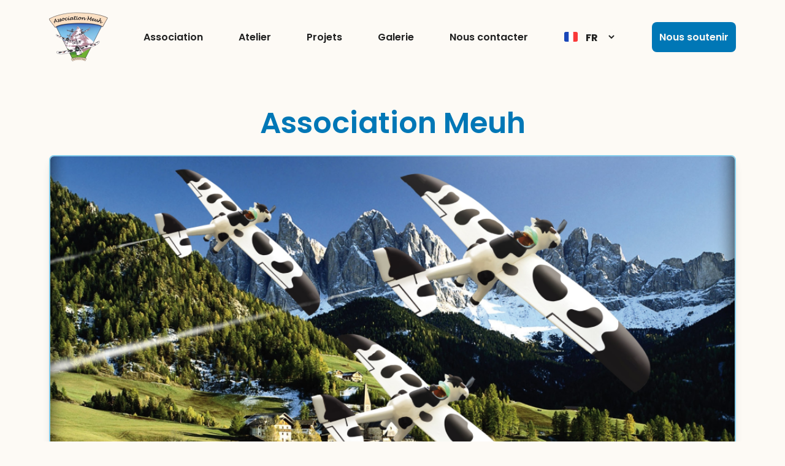

--- FILE ---
content_type: text/html
request_url: https://association-meuh.ch/?page_id=365&lang=de
body_size: 692
content:
<!doctype html><html lang="fr"><head><meta charset="utf-8"><meta http-equiv="X-UA-Compatible" content="IE=edge"><meta name="viewport" content="width=device-width,initial-scale=1"><meta name="description" content="L'association Meuh est une association à but non lucratif, reconnue d'utilité publique. Elle favorise l'intégration et la réinsertion de personnes en difficulté sur le canton de Genève."><meta name="keywords" content="Association Meuh, Vache volante, Cours aéromodélisme, Bénévoles, Aéromodélisme, Artistes indépendants, Avion en kit, Réinsertion, Intégration, Genève, Suisse"><meta name="author" content="Association Meuh"><meta name="robots" content="index, follow"><meta name="theme-color" content="#0077B6"><meta property="og:type" content="website"><meta property="og:url" content="https://association-meuh.ch/"><meta property="og:title" content="Association Meuh - Intégration et réinsertion par l'aéromodélisme"><meta property="og:description" content="L'association Meuh est une association à but non lucratif, reconnue d'utilité publique. Elle favorise l'intégration et la réinsertion de personnes en difficulté sur le canton de Genève."><meta property="og:image" content="https://association-meuh.ch/assets/logo.png"><meta property="og:image:width" content="1200"><meta property="og:image:height" content="630"><meta property="og:locale" content="fr_CH"><meta property="twitter:card" content="summary_large_image"><meta property="twitter:url" content="https://association-meuh.ch/"><meta property="twitter:title" content="Association Meuh - Intégration et réinsertion par l'aéromodélisme"><meta property="twitter:description" content="L'association Meuh est une association à but non lucratif, reconnue d'utilité publique. Elle favorise l'intégration et la réinsertion de personnes en difficulté sur le canton de Genève."><meta property="twitter:image" content="https://association-meuh.ch/assets/logo.png"><link rel="icon" href="/assets/logo.png"><link rel="canonical" href="https://association-meuh.ch/"><title>Association Meuh - Intégration et réinsertion par l'aéromodélisme</title><script defer="defer" src="/js/chunk-vendors.faa957af.js"></script><script defer="defer" src="/js/app.59281ede.js"></script><link href="/css/app.d3eadb29.css" rel="stylesheet"></head><body><noscript><strong>We're sorry but Meuhnpm doesn't work properly without JavaScript enabled. Please enable it to continue.</strong></noscript><div id="app"></div></body></html>

--- FILE ---
content_type: text/css
request_url: https://association-meuh.ch/css/app.d3eadb29.css
body_size: 4643
content:
@import url(https://fonts.googleapis.com/css2?family=Poppins:ital,wght@0,300;0,400;0,500;0,600;0,700;1,400;1,600&display=swap);*,:after,:before{--tw-border-spacing-x:0;--tw-border-spacing-y:0;--tw-translate-x:0;--tw-translate-y:0;--tw-rotate:0;--tw-skew-x:0;--tw-skew-y:0;--tw-scale-x:1;--tw-scale-y:1;--tw-pan-x: ;--tw-pan-y: ;--tw-pinch-zoom: ;--tw-scroll-snap-strictness:proximity;--tw-gradient-from-position: ;--tw-gradient-via-position: ;--tw-gradient-to-position: ;--tw-ordinal: ;--tw-slashed-zero: ;--tw-numeric-figure: ;--tw-numeric-spacing: ;--tw-numeric-fraction: ;--tw-ring-inset: ;--tw-ring-offset-width:0px;--tw-ring-offset-color:#fff;--tw-ring-color:rgba(59,130,246,.5);--tw-ring-offset-shadow:0 0 #0000;--tw-ring-shadow:0 0 #0000;--tw-shadow:0 0 #0000;--tw-shadow-colored:0 0 #0000;--tw-blur: ;--tw-brightness: ;--tw-contrast: ;--tw-grayscale: ;--tw-hue-rotate: ;--tw-invert: ;--tw-saturate: ;--tw-sepia: ;--tw-drop-shadow: ;--tw-backdrop-blur: ;--tw-backdrop-brightness: ;--tw-backdrop-contrast: ;--tw-backdrop-grayscale: ;--tw-backdrop-hue-rotate: ;--tw-backdrop-invert: ;--tw-backdrop-opacity: ;--tw-backdrop-saturate: ;--tw-backdrop-sepia: ;--tw-contain-size: ;--tw-contain-layout: ;--tw-contain-paint: ;--tw-contain-style: }::backdrop{--tw-border-spacing-x:0;--tw-border-spacing-y:0;--tw-translate-x:0;--tw-translate-y:0;--tw-rotate:0;--tw-skew-x:0;--tw-skew-y:0;--tw-scale-x:1;--tw-scale-y:1;--tw-pan-x: ;--tw-pan-y: ;--tw-pinch-zoom: ;--tw-scroll-snap-strictness:proximity;--tw-gradient-from-position: ;--tw-gradient-via-position: ;--tw-gradient-to-position: ;--tw-ordinal: ;--tw-slashed-zero: ;--tw-numeric-figure: ;--tw-numeric-spacing: ;--tw-numeric-fraction: ;--tw-ring-inset: ;--tw-ring-offset-width:0px;--tw-ring-offset-color:#fff;--tw-ring-color:rgba(59,130,246,.5);--tw-ring-offset-shadow:0 0 #0000;--tw-ring-shadow:0 0 #0000;--tw-shadow:0 0 #0000;--tw-shadow-colored:0 0 #0000;--tw-blur: ;--tw-brightness: ;--tw-contrast: ;--tw-grayscale: ;--tw-hue-rotate: ;--tw-invert: ;--tw-saturate: ;--tw-sepia: ;--tw-drop-shadow: ;--tw-backdrop-blur: ;--tw-backdrop-brightness: ;--tw-backdrop-contrast: ;--tw-backdrop-grayscale: ;--tw-backdrop-hue-rotate: ;--tw-backdrop-invert: ;--tw-backdrop-opacity: ;--tw-backdrop-saturate: ;--tw-backdrop-sepia: ;--tw-contain-size: ;--tw-contain-layout: ;--tw-contain-paint: ;--tw-contain-style: }/*
! tailwindcss v3.4.17 | MIT License | https://tailwindcss.com
*/*,:after,:before{box-sizing:border-box;border-width:0;border-style:solid;border-color:#e5e7eb}:after,:before{--tw-content:""}:host,html{line-height:1.5;-webkit-text-size-adjust:100%;-moz-tab-size:4;-o-tab-size:4;tab-size:4;font-family:ui-sans-serif,system-ui,sans-serif,Apple Color Emoji,Segoe UI Emoji,Segoe UI Symbol,Noto Color Emoji;font-feature-settings:normal;font-variation-settings:normal;-webkit-tap-highlight-color:transparent}body{margin:0;line-height:inherit}hr{height:0;color:inherit;border-top-width:1px}abbr:where([title]){-webkit-text-decoration:underline dotted;text-decoration:underline dotted}h1,h2,h3,h4,h5,h6{font-size:inherit;font-weight:inherit}a{color:inherit;text-decoration:inherit}b,strong{font-weight:bolder}code,kbd,pre,samp{font-family:ui-monospace,SFMono-Regular,Menlo,Monaco,Consolas,Liberation Mono,Courier New,monospace;font-feature-settings:normal;font-variation-settings:normal;font-size:1em}small{font-size:80%}sub,sup{font-size:75%;line-height:0;position:relative;vertical-align:baseline}sub{bottom:-.25em}sup{top:-.5em}table{text-indent:0;border-color:inherit;border-collapse:collapse}button,input,optgroup,select,textarea{font-family:inherit;font-feature-settings:inherit;font-variation-settings:inherit;font-size:100%;font-weight:inherit;line-height:inherit;letter-spacing:inherit;color:inherit;margin:0;padding:0}button,select{text-transform:none}button,input:where([type=button]),input:where([type=reset]),input:where([type=submit]){-webkit-appearance:button;background-color:transparent;background-image:none}:-moz-focusring{outline:auto}:-moz-ui-invalid{box-shadow:none}progress{vertical-align:baseline}::-webkit-inner-spin-button,::-webkit-outer-spin-button{height:auto}[type=search]{-webkit-appearance:textfield;outline-offset:-2px}::-webkit-search-decoration{-webkit-appearance:none}::-webkit-file-upload-button{-webkit-appearance:button;font:inherit}summary{display:list-item}blockquote,dd,dl,figure,h1,h2,h3,h4,h5,h6,hr,p,pre{margin:0}fieldset{margin:0}fieldset,legend{padding:0}menu,ol,ul{list-style:none;margin:0;padding:0}dialog{padding:0}textarea{resize:vertical}input::-moz-placeholder,textarea::-moz-placeholder{opacity:1;color:#9ca3af}input::placeholder,textarea::placeholder{opacity:1;color:#9ca3af}[role=button],button{cursor:pointer}:disabled{cursor:default}audio,canvas,embed,iframe,img,object,svg,video{display:block;vertical-align:middle}img,video{max-width:100%;height:auto}[hidden]:where(:not([hidden=until-found])){display:none}.pointer-events-none{pointer-events:none}.fixed{position:fixed}.absolute{position:absolute}.relative{position:relative}.inset-0{inset:0}.left-0{left:0}.top-\[-20px\]{top:-20px}.float-right{float:right}.mx-auto{margin-left:auto;margin-right:auto}.mb-1{margin-bottom:.25rem}.mb-2{margin-bottom:.5rem}.mb-4{margin-bottom:1rem}.mb-6{margin-bottom:1.5rem}.mb-8{margin-bottom:2rem}.ml-2{margin-left:.5rem}.mr-2{margin-right:.5rem}.mt-1{margin-top:.25rem}.mt-12{margin-top:3rem}.mt-2{margin-top:.5rem}.mt-4{margin-top:1rem}.mt-8{margin-top:2rem}.block{display:block}.flex{display:flex}.inline-flex{display:inline-flex}.table{display:table}.grid{display:grid}.hidden{display:none}.h-12{height:3rem}.h-16{height:4rem}.h-24{height:6rem}.h-3{height:.75rem}.h-4{height:1rem}.h-5{height:1.25rem}.h-8{height:2rem}.h-auto{height:auto}.h-screen{height:100vh}.w-11\/12{width:91.666667%}.w-16{width:4rem}.w-3{width:.75rem}.w-5{width:1.25rem}.w-6{width:1.5rem}.w-8{width:2rem}.w-\[300px\]{width:300px}.w-full{width:100%}.w-screen{width:100vw}.max-w-4xl{max-width:56rem}.max-w-7xl{max-width:80rem}.transform{transform:translate(var(--tw-translate-x),var(--tw-translate-y)) rotate(var(--tw-rotate)) skewX(var(--tw-skew-x)) skewY(var(--tw-skew-y)) scaleX(var(--tw-scale-x)) scaleY(var(--tw-scale-y))}.cursor-not-allowed{cursor:not-allowed}.cursor-pointer{cursor:pointer}.grid-cols-2{grid-template-columns:repeat(2,minmax(0,1fr))}.grid-cols-4{grid-template-columns:repeat(4,minmax(0,1fr))}.flex-col{flex-direction:column}.place-items-center{place-items:center}.items-center{align-items:center}.justify-center{justify-content:center}.justify-between{justify-content:space-between}.gap-2{gap:.5rem}.gap-4{gap:1rem}.gap-5{gap:1.25rem}.gap-6{gap:1.5rem}.gap-8{gap:2rem}.gap-x-2{-moz-column-gap:.5rem;column-gap:.5rem}.gap-x-3{-moz-column-gap:.75rem;column-gap:.75rem}.gap-y-3{row-gap:.75rem}.gap-y-4{row-gap:1rem}.space-x-2>:not([hidden])~:not([hidden]){--tw-space-x-reverse:0;margin-right:calc(.5rem*var(--tw-space-x-reverse));margin-left:calc(.5rem*(1 - var(--tw-space-x-reverse)))}.space-y-1>:not([hidden])~:not([hidden]){--tw-space-y-reverse:0;margin-top:calc(.25rem*(1 - var(--tw-space-y-reverse)));margin-bottom:calc(.25rem*var(--tw-space-y-reverse))}.space-y-2>:not([hidden])~:not([hidden]){--tw-space-y-reverse:0;margin-top:calc(.5rem*(1 - var(--tw-space-y-reverse)));margin-bottom:calc(.5rem*var(--tw-space-y-reverse))}.space-y-3>:not([hidden])~:not([hidden]){--tw-space-y-reverse:0;margin-top:calc(.75rem*(1 - var(--tw-space-y-reverse)));margin-bottom:calc(.75rem*var(--tw-space-y-reverse))}.space-y-5>:not([hidden])~:not([hidden]){--tw-space-y-reverse:0;margin-top:calc(1.25rem*(1 - var(--tw-space-y-reverse)));margin-bottom:calc(1.25rem*var(--tw-space-y-reverse))}.space-y-8>:not([hidden])~:not([hidden]){--tw-space-y-reverse:0;margin-top:calc(2rem*(1 - var(--tw-space-y-reverse)));margin-bottom:calc(2rem*var(--tw-space-y-reverse))}.rounded-full{border-radius:9999px}.rounded-lg{border-radius:.5rem}.rounded-sm{border-radius:.125rem}.border-2{border-width:2px}.border-t-2{border-top-width:2px}.border-none{border-style:none}.border-custom-blue{--tw-border-opacity:1;border-color:rgb(135 206 235/var(--tw-border-opacity,1))}.border-custom-dark-blue{--tw-border-opacity:1;border-color:rgb(0 119 182/var(--tw-border-opacity,1))}.border-red-500{--tw-border-opacity:1;border-color:rgb(239 68 68/var(--tw-border-opacity,1))}.border-soft-white-20{--tw-border-opacity:1;border-color:rgb(102 101 100/var(--tw-border-opacity,1))}.border-opacity-20{--tw-border-opacity:0.2}.bg-black{--tw-bg-opacity:1;background-color:rgb(0 0 0/var(--tw-bg-opacity,1))}.bg-custom-dark-blue{--tw-bg-opacity:1;background-color:rgb(0 119 182/var(--tw-bg-opacity,1))}.bg-custom-light-blue{--tw-bg-opacity:1;background-color:rgb(202 240 248/var(--tw-bg-opacity,1))}.bg-transparent{background-color:transparent}.bg-white{--tw-bg-opacity:1;background-color:rgb(255 255 255/var(--tw-bg-opacity,1))}.bg-opacity-70{--tw-bg-opacity:0.7}.bg-gradient-to-t{background-image:linear-gradient(to top,var(--tw-gradient-stops))}.from-black\/20{--tw-gradient-from:rgba(0,0,0,.2) var(--tw-gradient-from-position);--tw-gradient-to:transparent var(--tw-gradient-to-position);--tw-gradient-stops:var(--tw-gradient-from),var(--tw-gradient-to)}.to-transparent{--tw-gradient-to:transparent var(--tw-gradient-to-position)}.p-3{padding:.75rem}.p-6{padding:1.5rem}.px-3{padding-left:.75rem;padding-right:.75rem}.px-5{padding-left:1.25rem;padding-right:1.25rem}.px-6{padding-left:1.5rem;padding-right:1.5rem}.py-3{padding-top:.75rem;padding-bottom:.75rem}.py-4{padding-top:1rem;padding-bottom:1rem}.py-5{padding-top:1.25rem;padding-bottom:1.25rem}.pb-4{padding-bottom:1rem}.pb-6{padding-bottom:1.5rem}.pl-6{padding-left:1.5rem}.pr-5{padding-right:1.25rem}.pt-1{padding-top:.25rem}.pt-12{padding-top:3rem}.pt-2{padding-top:.5rem}.pt-4{padding-top:1rem}.text-center{text-align:center}.text-2xl{font-size:1.5rem;line-height:2rem}.text-lg{font-size:1.125rem;line-height:1.75rem}.text-sm{font-size:.875rem;line-height:1.25rem}.text-xl{font-size:1.25rem;line-height:1.75rem}.font-bold{font-weight:700}.font-semibold{font-weight:600}.italic{font-style:italic}.leading-5{line-height:1.25rem}.leading-relaxed{line-height:1.625}.text-custom-dark-blue{--tw-text-opacity:1;color:rgb(0 119 182/var(--tw-text-opacity,1))}.text-red-500{--tw-text-opacity:1;color:rgb(239 68 68/var(--tw-text-opacity,1))}.text-soft-black-80{--tw-text-opacity:1;color:rgb(38 38 38/var(--tw-text-opacity,1))}.text-soft-white{--tw-text-opacity:1;color:rgb(253 250 245/var(--tw-text-opacity,1))}.underline{text-decoration-line:underline}.opacity-50{opacity:.5}.shadow-lg{--tw-shadow:0 10px 15px -3px rgba(0,0,0,.1),0 4px 6px -4px rgba(0,0,0,.1);--tw-shadow-colored:0 10px 15px -3px var(--tw-shadow-color),0 4px 6px -4px var(--tw-shadow-color)}.shadow-lg,.shadow-md{box-shadow:var(--tw-ring-offset-shadow,0 0 #0000),var(--tw-ring-shadow,0 0 #0000),var(--tw-shadow)}.shadow-md{--tw-shadow:0 4px 6px -1px rgba(0,0,0,.1),0 2px 4px -2px rgba(0,0,0,.1);--tw-shadow-colored:0 4px 6px -1px var(--tw-shadow-color),0 2px 4px -2px var(--tw-shadow-color)}.outline-none{outline:2px solid transparent;outline-offset:2px}.outline{outline-style:solid}.transition{transition-property:color,background-color,border-color,text-decoration-color,fill,stroke,opacity,box-shadow,transform,filter,backdrop-filter;transition-timing-function:cubic-bezier(.4,0,.2,1);transition-duration:.15s}.transition-colors{transition-property:color,background-color,border-color,text-decoration-color,fill,stroke;transition-timing-function:cubic-bezier(.4,0,.2,1);transition-duration:.15s}.transition-shadow{transition-property:box-shadow;transition-timing-function:cubic-bezier(.4,0,.2,1);transition-duration:.15s}.transition-transform{transition-property:transform;transition-timing-function:cubic-bezier(.4,0,.2,1);transition-duration:.15s}.duration-200{transition-duration:.2s}.duration-300{transition-duration:.3s}.ease-in-out{transition-timing-function:cubic-bezier(.4,0,.2,1)}.hover\:scale-105:hover{--tw-scale-x:1.05;--tw-scale-y:1.05;transform:translate(var(--tw-translate-x),var(--tw-translate-y)) rotate(var(--tw-rotate)) skewX(var(--tw-skew-x)) skewY(var(--tw-skew-y)) scaleX(var(--tw-scale-x)) scaleY(var(--tw-scale-y))}.hover\:border-custom-dark-blue:hover{--tw-border-opacity:1;border-color:rgb(0 119 182/var(--tw-border-opacity,1))}.hover\:bg-custom-blue:hover{--tw-bg-opacity:1;background-color:rgb(135 206 235/var(--tw-bg-opacity,1))}.hover\:bg-custom-dark-blue:hover{--tw-bg-opacity:1;background-color:rgb(0 119 182/var(--tw-bg-opacity,1))}.hover\:text-custom-blue:hover{--tw-text-opacity:1;color:rgb(135 206 235/var(--tw-text-opacity,1))}.hover\:text-custom-dark-blue:hover{--tw-text-opacity:1;color:rgb(0 119 182/var(--tw-text-opacity,1))}.hover\:text-soft-white:hover{--tw-text-opacity:1;color:rgb(253 250 245/var(--tw-text-opacity,1))}.hover\:underline:hover{text-decoration-line:underline}.hover\:opacity-60:hover{opacity:.6}.hover\:shadow-lg:hover{--tw-shadow:0 10px 15px -3px rgba(0,0,0,.1),0 4px 6px -4px rgba(0,0,0,.1);--tw-shadow-colored:0 10px 15px -3px var(--tw-shadow-color),0 4px 6px -4px var(--tw-shadow-color);box-shadow:var(--tw-ring-offset-shadow,0 0 #0000),var(--tw-ring-shadow,0 0 #0000),var(--tw-shadow)}.focus\:border-custom-dark-blue:focus{--tw-border-opacity:1;border-color:rgb(0 119 182/var(--tw-border-opacity,1))}.focus\:outline-none:focus{outline:2px solid transparent;outline-offset:2px}.focus\:ring-2:focus{--tw-ring-offset-shadow:var(--tw-ring-inset) 0 0 0 var(--tw-ring-offset-width) var(--tw-ring-offset-color);--tw-ring-shadow:var(--tw-ring-inset) 0 0 0 calc(2px + var(--tw-ring-offset-width)) var(--tw-ring-color);box-shadow:var(--tw-ring-offset-shadow),var(--tw-ring-shadow),var(--tw-shadow,0 0 #0000)}.focus\:ring-custom-blue:focus{--tw-ring-opacity:1;--tw-ring-color:rgb(135 206 235/var(--tw-ring-opacity,1))}.focus\:ring-offset-2:focus{--tw-ring-offset-width:2px}@media (min-width:640px){.sm\:flex-row{flex-direction:row}}@media (min-width:768px){.md\:mb-12{margin-bottom:3rem}.md\:mb-8{margin-bottom:2rem}.md\:mt-12{margin-top:3rem}.md\:mt-16{margin-top:4rem}.md\:mt-2{margin-top:.5rem}.md\:mt-4{margin-top:1rem}.md\:mt-6{margin-top:1.5rem}.md\:mt-8{margin-top:2rem}.md\:flex{display:flex}.md\:h-4{height:1rem}.md\:h-40{height:10rem}.md\:h-52{height:13rem}.md\:w-14{width:3.5rem}.md\:w-4{width:1rem}.md\:w-\[700px\]{width:700px}.md\:w-auto{width:auto}.md\:grid-cols-2{grid-template-columns:repeat(2,minmax(0,1fr))}.md\:grid-cols-3{grid-template-columns:repeat(3,minmax(0,1fr))}.md\:grid-cols-4{grid-template-columns:repeat(4,minmax(0,1fr))}.md\:flex-row{flex-direction:row}.md\:flex-col{flex-direction:column}.md\:items-center{align-items:center}.md\:justify-between{justify-content:space-between}.md\:gap-5{gap:1.25rem}.md\:gap-8{gap:2rem}.md\:gap-x-10{-moz-column-gap:2.5rem;column-gap:2.5rem}.md\:gap-x-8{-moz-column-gap:2rem;column-gap:2rem}.md\:gap-y-5{row-gap:1.25rem}.md\:space-x-4>:not([hidden])~:not([hidden]){--tw-space-x-reverse:0;margin-right:calc(1rem*var(--tw-space-x-reverse));margin-left:calc(1rem*(1 - var(--tw-space-x-reverse)))}.md\:space-x-5>:not([hidden])~:not([hidden]){--tw-space-x-reverse:0;margin-right:calc(1.25rem*var(--tw-space-x-reverse));margin-left:calc(1.25rem*(1 - var(--tw-space-x-reverse)))}.md\:space-y-0>:not([hidden])~:not([hidden]){--tw-space-y-reverse:0;margin-top:calc(0px*(1 - var(--tw-space-y-reverse)));margin-bottom:calc(0px*var(--tw-space-y-reverse))}.md\:space-y-12>:not([hidden])~:not([hidden]){--tw-space-y-reverse:0;margin-top:calc(3rem*(1 - var(--tw-space-y-reverse)));margin-bottom:calc(3rem*var(--tw-space-y-reverse))}.md\:space-y-2>:not([hidden])~:not([hidden]){--tw-space-y-reverse:0;margin-top:calc(.5rem*(1 - var(--tw-space-y-reverse)));margin-bottom:calc(.5rem*var(--tw-space-y-reverse))}.md\:space-y-4>:not([hidden])~:not([hidden]){--tw-space-y-reverse:0;margin-top:calc(1rem*(1 - var(--tw-space-y-reverse)));margin-bottom:calc(1rem*var(--tw-space-y-reverse))}.md\:space-y-5>:not([hidden])~:not([hidden]){--tw-space-y-reverse:0;margin-top:calc(1.25rem*(1 - var(--tw-space-y-reverse)));margin-bottom:calc(1.25rem*var(--tw-space-y-reverse))}.md\:px-0{padding-left:0;padding-right:0}.md\:px-12{padding-left:3rem;padding-right:3rem}.md\:px-20{padding-right:5rem}.md\:pl-20,.md\:px-20{padding-left:5rem}.md\:pt-2{padding-top:.5rem}.md\:pt-24{padding-top:6rem}.md\:pt-4{padding-top:1rem}.md\:pt-8{padding-top:2rem}.md\:text-2xl{font-size:1.5rem;line-height:2rem}.md\:text-base{font-size:1rem;line-height:1.5rem}.md\:text-lg{font-size:1.125rem;line-height:1.75rem}.md\:text-xl{font-size:1.25rem;line-height:1.75rem}}@media (min-width:1024px){.lg\:flex{display:flex}.lg\:hidden{display:none}.lg\:px-52{padding-left:13rem;padding-right:13rem}}.prose[data-v-807bd8ca]{max-width:none}@media (prefers-reduced-motion:reduce){.transition-colors[data-v-807bd8ca],.transition-shadow[data-v-807bd8ca],.transition-transform[data-v-807bd8ca]{transition:none}.hover\:scale-105[data-v-807bd8ca]:hover{transform:none}}@media (max-width:768px){span[data-v-1eecd782]{font-size:14px}}@media (min-width:768px){span[data-v-1eecd782]{font-size:18px}}.download-card[data-v-1d46f9f1]{display:flex;flex-direction:column;place-items:center;justify-content:center;gap:1rem;border-radius:.5rem;border-width:2px;--tw-border-opacity:1;border-color:rgb(135 206 235/var(--tw-border-opacity,1));--tw-bg-opacity:1;background-color:rgb(202 240 248/var(--tw-bg-opacity,1));padding:.75rem;transition-property:color,background-color,border-color,text-decoration-color,fill,stroke,opacity,box-shadow,transform,filter,backdrop-filter;transition-duration:.2s;transition-timing-function:cubic-bezier(.4,0,.2,1)}.download-card[data-v-1d46f9f1]:hover{--tw-border-opacity:1;border-color:rgb(0 119 182/var(--tw-border-opacity,1));--tw-bg-opacity:1;background-color:rgb(135 206 235/var(--tw-bg-opacity,1));text-decoration-line:underline}.input-bg-color[data-v-0dcd504c]{background-color:#caf0f8}.transition-colors[data-v-0dcd504c]{transition-property:color,background-color,border-color;transition-timing-function:cubic-bezier(.4,0,.2,1);transition-duration:.2s}input[data-v-0dcd504c]:focus,textarea[data-v-0dcd504c]:focus{box-shadow:0 0 0 2px rgba(0,119,182,.2)}@media (prefers-reduced-motion:reduce){.transition-colors[data-v-0dcd504c]{transition:none}}select[data-v-836bea38]{background-color:#fdfaf5;border-radius:8px;font-family:Poppins,sans-serif}select[data-v-836bea38]:focus{outline:none}.active-link[data-v-00239e85]{color:#0077b6}.active-link-support[data-v-00239e85]{background-color:#caf0f8;color:#0077b6}.ham[data-v-00239e85]{cursor:pointer;-webkit-tap-highlight-color:transparent;transition:transform .4s;-moz-user-select:none;-webkit-user-select:none;user-select:none}.hamRotate.active[data-v-00239e85]{transform:rotate(45deg)}.line[data-v-00239e85]{fill:none;transition:stroke-dasharray .4s,stroke-dashoffset .4s;stroke:#000;stroke-width:5.5;stroke-linecap:round}.ham4 .bottom[data-v-00239e85],.ham4 .top[data-v-00239e85]{stroke-dasharray:40 121}.ham4.active .bottom[data-v-00239e85],.ham4.active .top[data-v-00239e85]{stroke-dashoffset:-68px}.sliding-menu[data-v-00239e85]{position:fixed;top:110px;left:-100%;width:100%;height:100%;background-color:#fdfaf5;transition:left .3s;z-index:1000}.sliding-menu.active[data-v-00239e85]{left:0}select[data-v-00239e85]{background-color:#fdfaf5;border-radius:8px;cursor:pointer;font-family:Poppins,sans-serif;font-weight:700}select[data-v-00239e85]:focus{outline:none}*{box-sizing:border-box}body{font-family:Poppins,sans-serif;background-color:#fdfaf5;color:#1f1f1f;line-height:1.6;font-weight:400}h1{margin-top:1rem;text-align:center;font-size:1.875rem;line-height:2.25rem;font-weight:600}@media (min-width:768px){h1{margin-top:2rem;font-size:3rem;line-height:1}}h1{line-height:1.2}h2{font-size:1.5rem;line-height:2rem;font-weight:600}@media (min-width:768px){h2{font-size:2.25rem;line-height:2.5rem}}h2{line-height:1.3}h3{font-size:1rem;line-height:1.5rem;font-weight:600}@media (min-width:768px){h3{font-size:1.5rem;line-height:2rem}}h3{line-height:1.4}h4,h5{font-size:1rem;line-height:1.5rem;font-weight:600}@media (min-width:768px){h4,h5{font-size:1.25rem;line-height:1.75rem}}h4,h5{line-height:1.4}p{font-size:.875rem;line-height:1.25rem;--tw-text-opacity:1;color:rgb(38 38 38/var(--tw-text-opacity,1))}@media (min-width:768px){p{font-size:1.125rem;line-height:1.75rem}}p{margin-bottom:1rem}a:focus,button:focus,input:focus,select:focus,textarea:focus{outline:2px solid #0077b6;outline-offset:2px}.skip-link{position:absolute;top:-40px;left:6px;background:#0077b6;color:#fff;padding:8px;text-decoration:none;border-radius:4px;z-index:9999;transition:top .3s}.skip-link:focus{top:6px}@media (prefers-reduced-motion:reduce){*,:after,:before{animation-duration:.01ms!important;animation-iteration-count:1!important;transition-duration:.01ms!important;scroll-behavior:auto!important}}@media (prefers-contrast:high){.border-custom-blue{border-color:#000;border-width:3px}.bg-custom-dark-blue{background-color:#000}.text-custom-dark-blue{color:#000}}@media print{.no-print{display:none!important}a[href]:after{content:" (" attr(href) ")"}.bg-custom-dark-blue{background-color:#000!important}}

--- FILE ---
content_type: application/javascript
request_url: https://association-meuh.ch/js/chunk-vendors.faa957af.js
body_size: 65871
content:
"use strict";(self["webpackChunkMeuhnpm"]=self["webpackChunkMeuhnpm"]||[]).push([[504],{34:function(e,t,n){var r=n(4901);e.exports=function(e){return"object"==typeof e?null!==e:r(e)}},81:function(e,t,n){var r=n(9565),o=n(9306),s=n(8551),i=n(6823),a=n(851),c=TypeError;e.exports=function(e,t){var n=arguments.length<2?a(e):t;if(o(n))return s(r(n,e));throw new c(i(e)+" is not iterable")}},116:function(e,t,n){var r=n(6518),o=n(9565),s=n(2652),i=n(9306),a=n(8551),c=n(1767),l=n(9539),u=n(4549),f=u("find",TypeError);r({target:"Iterator",proto:!0,real:!0,forced:f},{find:function(e){a(this);try{i(e)}catch(r){l(this,"throw",r)}if(f)return o(f,this,e);var t=c(this),n=0;return s(t,function(t,r){if(e(t,n++))return r(t)},{IS_RECORD:!0,INTERRUPTED:!0}).result}})},144:function(e,t,n){n.d(t,{C4:function(){return L},EW:function(){return Ue},Gc:function(){return ge},IG:function(){return Ne},IJ:function(){return Ce},KR:function(){return xe},Kh:function(){return ve},Pr:function(){return De},R1:function(){return Re},Tm:function(){return Te},X2:function(){return u},a1:function(){return we},bl:function(){return N},fE:function(){return Oe},g8:function(){return Ee},hV:function(){return He},hZ:function(){return F},i9:function(){return ke},ju:function(){return Ie},lJ:function(){return Se},qA:function(){return $},u4:function(){return D},uY:function(){return a},ux:function(){return Le},wB:function(){return Ge},yC:function(){return i}});n(4114),n(8111),n(2489),n(7588),n(1701),n(3579),n(7642),n(8004),n(3853),n(5876),n(2475),n(5024),n(1698);var r=n(4232);let o,s;class i{constructor(e=!1){this.detached=e,this._active=!0,this._on=0,this.effects=[],this.cleanups=[],this._isPaused=!1,this.parent=o,!e&&o&&(this.index=(o.scopes||(o.scopes=[])).push(this)-1)}get active(){return this._active}pause(){if(this._active){let e,t;if(this._isPaused=!0,this.scopes)for(e=0,t=this.scopes.length;e<t;e++)this.scopes[e].pause();for(e=0,t=this.effects.length;e<t;e++)this.effects[e].pause()}}resume(){if(this._active&&this._isPaused){let e,t;if(this._isPaused=!1,this.scopes)for(e=0,t=this.scopes.length;e<t;e++)this.scopes[e].resume();for(e=0,t=this.effects.length;e<t;e++)this.effects[e].resume()}}run(e){if(this._active){const t=o;try{return o=this,e()}finally{o=t}}else 0}on(){1===++this._on&&(this.prevScope=o,o=this)}off(){this._on>0&&0===--this._on&&(o=this.prevScope,this.prevScope=void 0)}stop(e){if(this._active){let t,n;for(this._active=!1,t=0,n=this.effects.length;t<n;t++)this.effects[t].stop();for(this.effects.length=0,t=0,n=this.cleanups.length;t<n;t++)this.cleanups[t]();if(this.cleanups.length=0,this.scopes){for(t=0,n=this.scopes.length;t<n;t++)this.scopes[t].stop(!0);this.scopes.length=0}if(!this.detached&&this.parent&&!e){const e=this.parent.scopes.pop();e&&e!==this&&(this.parent.scopes[this.index]=e,e.index=this.index)}this.parent=void 0}}}function a(e){return new i(e)}function c(){return o}const l=new WeakSet;class u{constructor(e){this.fn=e,this.deps=void 0,this.depsTail=void 0,this.flags=5,this.next=void 0,this.cleanup=void 0,this.scheduler=void 0,o&&o.active&&o.effects.push(this)}pause(){this.flags|=64}resume(){64&this.flags&&(this.flags&=-65,l.has(this)&&(l.delete(this),this.trigger()))}notify(){2&this.flags&&!(32&this.flags)||8&this.flags||h(this)}run(){if(!(1&this.flags))return this.fn();this.flags|=2,S(this),v(this);const e=s,t=O;s=this,O=!0;try{return this.fn()}finally{0,g(this),s=e,O=t,this.flags&=-3}}stop(){if(1&this.flags){for(let e=this.deps;e;e=e.nextDep)E(e);this.deps=this.depsTail=void 0,S(this),this.onStop&&this.onStop(),this.flags&=-2}}trigger(){64&this.flags?l.add(this):this.scheduler?this.scheduler():this.runIfDirty()}runIfDirty(){y(this)&&this.run()}get dirty(){return y(this)}}let f,p,d=0;function h(e,t=!1){if(e.flags|=8,t)return e.next=p,void(p=e);e.next=f,f=e}function m(){d++}function _(){if(--d>0)return;if(p){let e=p;p=void 0;while(e){const t=e.next;e.next=void 0,e.flags&=-9,e=t}}let e;while(f){let n=f;f=void 0;while(n){const r=n.next;if(n.next=void 0,n.flags&=-9,1&n.flags)try{n.trigger()}catch(t){e||(e=t)}n=r}}if(e)throw e}function v(e){for(let t=e.deps;t;t=t.nextDep)t.version=-1,t.prevActiveLink=t.dep.activeLink,t.dep.activeLink=t}function g(e){let t,n=e.depsTail,r=n;while(r){const e=r.prevDep;-1===r.version?(r===n&&(n=e),E(r),T(r)):t=r,r.dep.activeLink=r.prevActiveLink,r.prevActiveLink=void 0,r=e}e.deps=t,e.depsTail=n}function y(e){for(let t=e.deps;t;t=t.nextDep)if(t.dep.version!==t.version||t.dep.computed&&(b(t.dep.computed)||t.dep.version!==t.version))return!0;return!!e._dirty}function b(e){if(4&e.flags&&!(16&e.flags))return;if(e.flags&=-17,e.globalVersion===w)return;if(e.globalVersion=w,!e.isSSR&&128&e.flags&&(!e.deps&&!e._dirty||!y(e)))return;e.flags|=2;const t=e.dep,n=s,o=O;s=e,O=!0;try{v(e);const n=e.fn(e._value);(0===t.version||(0,r.$H)(n,e._value))&&(e.flags|=128,e._value=n,t.version++)}catch(i){throw t.version++,i}finally{s=n,O=o,g(e),e.flags&=-3}}function E(e,t=!1){const{dep:n,prevSub:r,nextSub:o}=e;if(r&&(r.nextSub=o,e.prevSub=void 0),o&&(o.prevSub=r,e.nextSub=void 0),n.subs===e&&(n.subs=r,!r&&n.computed)){n.computed.flags&=-5;for(let e=n.computed.deps;e;e=e.nextDep)E(e,!0)}t||--n.sc||!n.map||n.map.delete(n.key)}function T(e){const{prevDep:t,nextDep:n}=e;t&&(t.nextDep=n,e.prevDep=void 0),n&&(n.prevDep=t,e.nextDep=void 0)}let O=!0;const I=[];function L(){I.push(O),O=!1}function N(){const e=I.pop();O=void 0===e||e}function S(e){const{cleanup:t}=e;if(e.cleanup=void 0,t){const e=s;s=void 0;try{t()}finally{s=e}}}let w=0;class k{constructor(e,t){this.sub=e,this.dep=t,this.version=t.version,this.nextDep=this.prevDep=this.nextSub=this.prevSub=this.prevActiveLink=void 0}}class x{constructor(e){this.computed=e,this.version=0,this.activeLink=void 0,this.subs=void 0,this.map=void 0,this.key=void 0,this.sc=0,this.__v_skip=!0}track(e){if(!s||!O||s===this.computed)return;let t=this.activeLink;if(void 0===t||t.sub!==s)t=this.activeLink=new k(s,this),s.deps?(t.prevDep=s.depsTail,s.depsTail.nextDep=t,s.depsTail=t):s.deps=s.depsTail=t,C(t);else if(-1===t.version&&(t.version=this.version,t.nextDep)){const e=t.nextDep;e.prevDep=t.prevDep,t.prevDep&&(t.prevDep.nextDep=e),t.prevDep=s.depsTail,t.nextDep=void 0,s.depsTail.nextDep=t,s.depsTail=t,s.deps===t&&(s.deps=e)}return t}trigger(e){this.version++,w++,this.notify(e)}notify(e){m();try{0;for(let e=this.subs;e;e=e.prevSub)e.sub.notify()&&e.sub.dep.notify()}finally{_()}}}function C(e){if(e.dep.sc++,4&e.sub.flags){const t=e.dep.computed;if(t&&!e.dep.subs){t.flags|=20;for(let e=t.deps;e;e=e.nextDep)C(e)}const n=e.dep.subs;n!==e&&(e.prevSub=n,n&&(n.nextSub=e)),e.dep.subs=e}}const P=new WeakMap,A=Symbol(""),R=Symbol(""),M=Symbol("");function D(e,t,n){if(O&&s){let t=P.get(e);t||P.set(e,t=new Map);let r=t.get(n);r||(t.set(n,r=new x),r.map=t,r.key=n),r.track()}}function F(e,t,n,o,s,i){const a=P.get(e);if(!a)return void w++;const c=e=>{e&&e.trigger()};if(m(),"clear"===t)a.forEach(c);else{const s=(0,r.cy)(e),i=s&&(0,r.yI)(n);if(s&&"length"===n){const e=Number(o);a.forEach((t,n)=>{("length"===n||n===M||!(0,r.Bm)(n)&&n>=e)&&c(t)})}else switch((void 0!==n||a.has(void 0))&&c(a.get(n)),i&&c(a.get(M)),t){case"add":s?i&&c(a.get("length")):(c(a.get(A)),(0,r.CE)(e)&&c(a.get(R)));break;case"delete":s||(c(a.get(A)),(0,r.CE)(e)&&c(a.get(R)));break;case"set":(0,r.CE)(e)&&c(a.get(A));break}}_()}function U(e){const t=Le(e);return t===e?t:(D(t,"iterate",M),Oe(e)?t:t.map(Se))}function $(e){return D(e=Le(e),"iterate",M),e}const j={__proto__:null,[Symbol.iterator](){return W(this,Symbol.iterator,Se)},concat(...e){return U(this).concat(...e.map(e=>(0,r.cy)(e)?U(e):e))},entries(){return W(this,"entries",e=>(e[1]=Se(e[1]),e))},every(e,t){return G(this,"every",e,t,void 0,arguments)},filter(e,t){return G(this,"filter",e,t,e=>e.map(Se),arguments)},find(e,t){return G(this,"find",e,t,Se,arguments)},findIndex(e,t){return G(this,"findIndex",e,t,void 0,arguments)},findLast(e,t){return G(this,"findLast",e,t,Se,arguments)},findLastIndex(e,t){return G(this,"findLastIndex",e,t,void 0,arguments)},forEach(e,t){return G(this,"forEach",e,t,void 0,arguments)},includes(...e){return B(this,"includes",e)},indexOf(...e){return B(this,"indexOf",e)},join(e){return U(this).join(e)},lastIndexOf(...e){return B(this,"lastIndexOf",e)},map(e,t){return G(this,"map",e,t,void 0,arguments)},pop(){return Y(this,"pop")},push(...e){return Y(this,"push",e)},reduce(e,...t){return H(this,"reduce",e,t)},reduceRight(e,...t){return H(this,"reduceRight",e,t)},shift(){return Y(this,"shift")},some(e,t){return G(this,"some",e,t,void 0,arguments)},splice(...e){return Y(this,"splice",e)},toReversed(){return U(this).toReversed()},toSorted(e){return U(this).toSorted(e)},toSpliced(...e){return U(this).toSpliced(...e)},unshift(...e){return Y(this,"unshift",e)},values(){return W(this,"values",Se)}};function W(e,t,n){const r=$(e),o=r[t]();return r===e||Oe(e)||(o._next=o.next,o.next=()=>{const e=o._next();return e.value&&(e.value=n(e.value)),e}),o}const V=Array.prototype;function G(e,t,n,r,o,s){const i=$(e),a=i!==e&&!Oe(e),c=i[t];if(c!==V[t]){const t=c.apply(e,s);return a?Se(t):t}let l=n;i!==e&&(a?l=function(t,r){return n.call(this,Se(t),r,e)}:n.length>2&&(l=function(t,r){return n.call(this,t,r,e)}));const u=c.call(i,l,r);return a&&o?o(u):u}function H(e,t,n,r){const o=$(e);let s=n;return o!==e&&(Oe(e)?n.length>3&&(s=function(t,r,o){return n.call(this,t,r,o,e)}):s=function(t,r,o){return n.call(this,t,Se(r),o,e)}),o[t](s,...r)}function B(e,t,n){const r=Le(e);D(r,"iterate",M);const o=r[t](...n);return-1!==o&&!1!==o||!Ie(n[0])?o:(n[0]=Le(n[0]),r[t](...n))}function Y(e,t,n=[]){L(),m();const r=Le(e)[t].apply(e,n);return _(),N(),r}const X=(0,r.pD)("__proto__,__v_isRef,__isVue"),K=new Set(Object.getOwnPropertyNames(Symbol).filter(e=>"arguments"!==e&&"caller"!==e).map(e=>Symbol[e]).filter(r.Bm));function z(e){(0,r.Bm)(e)||(e=String(e));const t=Le(this);return D(t,"has",e),t.hasOwnProperty(e)}class Z{constructor(e=!1,t=!1){this._isReadonly=e,this._isShallow=t}get(e,t,n){if("__v_skip"===t)return e["__v_skip"];const o=this._isReadonly,s=this._isShallow;if("__v_isReactive"===t)return!o;if("__v_isReadonly"===t)return o;if("__v_isShallow"===t)return s;if("__v_raw"===t)return n===(o?s?he:de:s?pe:fe).get(e)||Object.getPrototypeOf(e)===Object.getPrototypeOf(n)?e:void 0;const i=(0,r.cy)(e);if(!o){let e;if(i&&(e=j[t]))return e;if("hasOwnProperty"===t)return z}const a=Reflect.get(e,t,ke(e)?e:n);return((0,r.Bm)(t)?K.has(t):X(t))?a:(o||D(e,"get",t),s?a:ke(a)?i&&(0,r.yI)(t)?a:a.value:(0,r.Gv)(a)?o?ye(a):ve(a):a)}}class J extends Z{constructor(e=!1){super(!1,e)}set(e,t,n,o){let s=e[t];if(!this._isShallow){const t=Te(s);if(Oe(n)||Te(n)||(s=Le(s),n=Le(n)),!(0,r.cy)(e)&&ke(s)&&!ke(n))return t||(s.value=n),!0}const i=(0,r.cy)(e)&&(0,r.yI)(t)?Number(t)<e.length:(0,r.$3)(e,t),a=Reflect.set(e,t,n,ke(e)?e:o);return e===Le(o)&&(i?(0,r.$H)(n,s)&&F(e,"set",t,n,s):F(e,"add",t,n)),a}deleteProperty(e,t){const n=(0,r.$3)(e,t),o=e[t],s=Reflect.deleteProperty(e,t);return s&&n&&F(e,"delete",t,void 0,o),s}has(e,t){const n=Reflect.has(e,t);return(0,r.Bm)(t)&&K.has(t)||D(e,"has",t),n}ownKeys(e){return D(e,"iterate",(0,r.cy)(e)?"length":A),Reflect.ownKeys(e)}}class q extends Z{constructor(e=!1){super(!0,e)}set(e,t){return!0}deleteProperty(e,t){return!0}}const Q=new J,ee=new q,te=new J(!0),ne=e=>e,re=e=>Reflect.getPrototypeOf(e);function oe(e,t,n){return function(...o){const s=this["__v_raw"],i=Le(s),a=(0,r.CE)(i),c="entries"===e||e===Symbol.iterator&&a,l="keys"===e&&a,u=s[e](...o),f=n?ne:t?we:Se;return!t&&D(i,"iterate",l?R:A),{next(){const{value:e,done:t}=u.next();return t?{value:e,done:t}:{value:c?[f(e[0]),f(e[1])]:f(e),done:t}},[Symbol.iterator](){return this}}}}function se(e){return function(...t){return"delete"!==e&&("clear"===e?void 0:this)}}function ie(e,t){const n={get(n){const o=this["__v_raw"],s=Le(o),i=Le(n);e||((0,r.$H)(n,i)&&D(s,"get",n),D(s,"get",i));const{has:a}=re(s),c=t?ne:e?we:Se;return a.call(s,n)?c(o.get(n)):a.call(s,i)?c(o.get(i)):void(o!==s&&o.get(n))},get size(){const t=this["__v_raw"];return!e&&D(Le(t),"iterate",A),t.size},has(t){const n=this["__v_raw"],o=Le(n),s=Le(t);return e||((0,r.$H)(t,s)&&D(o,"has",t),D(o,"has",s)),t===s?n.has(t):n.has(t)||n.has(s)},forEach(n,r){const o=this,s=o["__v_raw"],i=Le(s),a=t?ne:e?we:Se;return!e&&D(i,"iterate",A),s.forEach((e,t)=>n.call(r,a(e),a(t),o))}};(0,r.X$)(n,e?{add:se("add"),set:se("set"),delete:se("delete"),clear:se("clear")}:{add(e){t||Oe(e)||Te(e)||(e=Le(e));const n=Le(this),r=re(n),o=r.has.call(n,e);return o||(n.add(e),F(n,"add",e,e)),this},set(e,n){t||Oe(n)||Te(n)||(n=Le(n));const o=Le(this),{has:s,get:i}=re(o);let a=s.call(o,e);a||(e=Le(e),a=s.call(o,e));const c=i.call(o,e);return o.set(e,n),a?(0,r.$H)(n,c)&&F(o,"set",e,n,c):F(o,"add",e,n),this},delete(e){const t=Le(this),{has:n,get:r}=re(t);let o=n.call(t,e);o||(e=Le(e),o=n.call(t,e));const s=r?r.call(t,e):void 0,i=t.delete(e);return o&&F(t,"delete",e,void 0,s),i},clear(){const e=Le(this),t=0!==e.size,n=void 0,r=e.clear();return t&&F(e,"clear",void 0,void 0,n),r}});const o=["keys","values","entries",Symbol.iterator];return o.forEach(r=>{n[r]=oe(r,e,t)}),n}function ae(e,t){const n=ie(e,t);return(t,o,s)=>"__v_isReactive"===o?!e:"__v_isReadonly"===o?e:"__v_raw"===o?t:Reflect.get((0,r.$3)(n,o)&&o in t?n:t,o,s)}const ce={get:ae(!1,!1)},le={get:ae(!1,!0)},ue={get:ae(!0,!1)};const fe=new WeakMap,pe=new WeakMap,de=new WeakMap,he=new WeakMap;function me(e){switch(e){case"Object":case"Array":return 1;case"Map":case"Set":case"WeakMap":case"WeakSet":return 2;default:return 0}}function _e(e){return e["__v_skip"]||!Object.isExtensible(e)?0:me((0,r.Zf)(e))}function ve(e){return Te(e)?e:be(e,!1,Q,ce,fe)}function ge(e){return be(e,!1,te,le,pe)}function ye(e){return be(e,!0,ee,ue,de)}function be(e,t,n,o,s){if(!(0,r.Gv)(e))return e;if(e["__v_raw"]&&(!t||!e["__v_isReactive"]))return e;const i=_e(e);if(0===i)return e;const a=s.get(e);if(a)return a;const c=new Proxy(e,2===i?o:n);return s.set(e,c),c}function Ee(e){return Te(e)?Ee(e["__v_raw"]):!(!e||!e["__v_isReactive"])}function Te(e){return!(!e||!e["__v_isReadonly"])}function Oe(e){return!(!e||!e["__v_isShallow"])}function Ie(e){return!!e&&!!e["__v_raw"]}function Le(e){const t=e&&e["__v_raw"];return t?Le(t):e}function Ne(e){return!(0,r.$3)(e,"__v_skip")&&Object.isExtensible(e)&&(0,r.yQ)(e,"__v_skip",!0),e}const Se=e=>(0,r.Gv)(e)?ve(e):e,we=e=>(0,r.Gv)(e)?ye(e):e;function ke(e){return!!e&&!0===e["__v_isRef"]}function xe(e){return Pe(e,!1)}function Ce(e){return Pe(e,!0)}function Pe(e,t){return ke(e)?e:new Ae(e,t)}class Ae{constructor(e,t){this.dep=new x,this["__v_isRef"]=!0,this["__v_isShallow"]=!1,this._rawValue=t?e:Le(e),this._value=t?e:Se(e),this["__v_isShallow"]=t}get value(){return this.dep.track(),this._value}set value(e){const t=this._rawValue,n=this["__v_isShallow"]||Oe(e)||Te(e);e=n?e:Le(e),(0,r.$H)(e,t)&&(this._rawValue=e,this._value=n?e:Se(e),this.dep.trigger())}}function Re(e){return ke(e)?e.value:e}const Me={get:(e,t,n)=>"__v_raw"===t?e:Re(Reflect.get(e,t,n)),set:(e,t,n,r)=>{const o=e[t];return ke(o)&&!ke(n)?(o.value=n,!0):Reflect.set(e,t,n,r)}};function De(e){return Ee(e)?e:new Proxy(e,Me)}class Fe{constructor(e,t,n){this.fn=e,this.setter=t,this._value=void 0,this.dep=new x(this),this.__v_isRef=!0,this.deps=void 0,this.depsTail=void 0,this.flags=16,this.globalVersion=w-1,this.next=void 0,this.effect=this,this["__v_isReadonly"]=!t,this.isSSR=n}notify(){if(this.flags|=16,!(8&this.flags||s===this))return h(this,!0),!0}get value(){const e=this.dep.track();return b(this),e&&(e.version=this.dep.version),this._value}set value(e){this.setter&&this.setter(e)}}function Ue(e,t,n=!1){let o,s;(0,r.Tn)(e)?o=e:(o=e.get,s=e.set);const i=new Fe(o,s,n);return i}const $e={},je=new WeakMap;let We;function Ve(e,t=!1,n=We){if(n){let t=je.get(n);t||je.set(n,t=[]),t.push(e)}else 0}function Ge(e,t,n=r.MZ){const{immediate:o,deep:s,once:i,scheduler:a,augmentJob:l,call:f}=n,p=e=>s?e:Oe(e)||!1===s||0===s?He(e,1):He(e);let d,h,m,_,v=!1,g=!1;if(ke(e)?(h=()=>e.value,v=Oe(e)):Ee(e)?(h=()=>p(e),v=!0):(0,r.cy)(e)?(g=!0,v=e.some(e=>Ee(e)||Oe(e)),h=()=>e.map(e=>ke(e)?e.value:Ee(e)?p(e):(0,r.Tn)(e)?f?f(e,2):e():void 0)):h=(0,r.Tn)(e)?t?f?()=>f(e,2):e:()=>{if(m){L();try{m()}finally{N()}}const t=We;We=d;try{return f?f(e,3,[_]):e(_)}finally{We=t}}:r.tE,t&&s){const e=h,t=!0===s?1/0:s;h=()=>He(e(),t)}const y=c(),b=()=>{d.stop(),y&&y.active&&(0,r.TF)(y.effects,d)};if(i&&t){const e=t;t=(...t)=>{e(...t),b()}}let E=g?new Array(e.length).fill($e):$e;const T=e=>{if(1&d.flags&&(d.dirty||e))if(t){const e=d.run();if(s||v||(g?e.some((e,t)=>(0,r.$H)(e,E[t])):(0,r.$H)(e,E))){m&&m();const n=We;We=d;try{const n=[e,E===$e?void 0:g&&E[0]===$e?[]:E,_];E=e,f?f(t,3,n):t(...n)}finally{We=n}}}else d.run()};return l&&l(T),d=new u(h),d.scheduler=a?()=>a(T,!1):T,_=e=>Ve(e,!1,d),m=d.onStop=()=>{const e=je.get(d);if(e){if(f)f(e,4);else for(const t of e)t();je.delete(d)}},t?o?T(!0):E=d.run():a?a(T.bind(null,!0),!0):d.run(),b.pause=d.pause.bind(d),b.resume=d.resume.bind(d),b.stop=b,b}function He(e,t=1/0,n){if(t<=0||!(0,r.Gv)(e)||e["__v_skip"])return e;if(n=n||new Map,(n.get(e)||0)>=t)return e;if(n.set(e,t),t--,ke(e))He(e.value,t,n);else if((0,r.cy)(e))for(let r=0;r<e.length;r++)He(e[r],t,n);else if((0,r.vM)(e)||(0,r.CE)(e))e.forEach(e=>{He(e,t,n)});else if((0,r.Qd)(e)){for(const r in e)He(e[r],t,n);for(const r of Object.getOwnPropertySymbols(e))Object.prototype.propertyIsEnumerable.call(e,r)&&He(e[r],t,n)}return e}},283:function(e,t,n){var r=n(9504),o=n(9039),s=n(4901),i=n(9297),a=n(3724),c=n(350).CONFIGURABLE,l=n(3706),u=n(1181),f=u.enforce,p=u.get,d=String,h=Object.defineProperty,m=r("".slice),_=r("".replace),v=r([].join),g=a&&!o(function(){return 8!==h(function(){},"length",{value:8}).length}),y=String(String).split("String"),b=e.exports=function(e,t,n){"Symbol("===m(d(t),0,7)&&(t="["+_(d(t),/^Symbol\(([^)]*)\).*$/,"$1")+"]"),n&&n.getter&&(t="get "+t),n&&n.setter&&(t="set "+t),(!i(e,"name")||c&&e.name!==t)&&(a?h(e,"name",{value:t,configurable:!0}):e.name=t),g&&n&&i(n,"arity")&&e.length!==n.arity&&h(e,"length",{value:n.arity});try{n&&i(n,"constructor")&&n.constructor?a&&h(e,"prototype",{writable:!1}):e.prototype&&(e.prototype=void 0)}catch(o){}var r=f(e);return i(r,"source")||(r.source=v(y,"string"==typeof t?t:"")),e};Function.prototype.toString=b(function(){return s(this)&&p(this).source||l(this)},"toString")},350:function(e,t,n){var r=n(3724),o=n(9297),s=Function.prototype,i=r&&Object.getOwnPropertyDescriptor,a=o(s,"name"),c=a&&"something"===function(){}.name,l=a&&(!r||r&&i(s,"name").configurable);e.exports={EXISTS:a,PROPER:c,CONFIGURABLE:l}},397:function(e,t,n){var r=n(7751);e.exports=r("document","documentElement")},421:function(e){e.exports={}},507:function(e,t,n){var r=n(9565);e.exports=function(e,t,n){var o,s,i=n?e:e.iterator,a=e.next;while(!(o=r(a,i)).done)if(s=t(o.value),void 0!==s)return s}},616:function(e,t,n){var r=n(9039);e.exports=!r(function(){var e=function(){}.bind();return"function"!=typeof e||e.hasOwnProperty("prototype")})},679:function(e,t,n){var r=n(1625),o=TypeError;e.exports=function(e,t){if(r(t,e))return e;throw new o("Incorrect invocation")}},684:function(e){e.exports=function(e,t){var n="function"==typeof Iterator&&Iterator.prototype[e];if(n)try{n.call({next:null},t).next()}catch(r){return!0}}},741:function(e){var t=Math.ceil,n=Math.floor;e.exports=Math.trunc||function(e){var r=+e;return(r>0?n:t)(r)}},757:function(e,t,n){var r=n(7751),o=n(4901),s=n(1625),i=n(7040),a=Object;e.exports=i?function(e){return"symbol"==typeof e}:function(e){var t=r("Symbol");return o(t)&&s(t.prototype,a(e))}},851:function(e,t,n){var r=n(6955),o=n(5966),s=n(4117),i=n(6269),a=n(8227),c=a("iterator");e.exports=function(e){if(!s(e))return o(e,c)||o(e,"@@iterator")||i[r(e)]}},1072:function(e,t,n){var r=n(1828),o=n(8727);e.exports=Object.keys||function(e){return r(e,o)}},1148:function(e,t,n){var r=n(6518),o=n(9565),s=n(2652),i=n(9306),a=n(8551),c=n(1767),l=n(9539),u=n(4549),f=u("every",TypeError);r({target:"Iterator",proto:!0,real:!0,forced:f},{every:function(e){a(this);try{i(e)}catch(r){l(this,"throw",r)}if(f)return o(f,this,e);var t=c(this),n=0;return!s(t,function(t,r){if(!e(t,n++))return r()},{IS_RECORD:!0,INTERRUPTED:!0}).stopped}})},1181:function(e,t,n){var r,o,s,i=n(8622),a=n(4576),c=n(34),l=n(6699),u=n(9297),f=n(7629),p=n(6119),d=n(421),h="Object already initialized",m=a.TypeError,_=a.WeakMap,v=function(e){return s(e)?o(e):r(e,{})},g=function(e){return function(t){var n;if(!c(t)||(n=o(t)).type!==e)throw new m("Incompatible receiver, "+e+" required");return n}};if(i||f.state){var y=f.state||(f.state=new _);y.get=y.get,y.has=y.has,y.set=y.set,r=function(e,t){if(y.has(e))throw new m(h);return t.facade=e,y.set(e,t),t},o=function(e){return y.get(e)||{}},s=function(e){return y.has(e)}}else{var b=p("state");d[b]=!0,r=function(e,t){if(u(e,b))throw new m(h);return t.facade=e,l(e,b,t),t},o=function(e){return u(e,b)?e[b]:{}},s=function(e){return u(e,b)}}e.exports={set:r,get:o,has:s,enforce:v,getterFor:g}},1241:function(e,t){t.A=(e,t)=>{const n=e.__vccOpts||e;for(const[r,o]of t)n[r]=o;return n}},1291:function(e,t,n){var r=n(741);e.exports=function(e){var t=+e;return t!==t||0===t?0:r(t)}},1385:function(e,t,n){var r=n(9539);e.exports=function(e,t,n){for(var o=e.length-1;o>=0;o--)if(void 0!==e[o])try{n=r(e[o].iterator,t,n)}catch(s){t="throw",n=s}if("throw"===t)throw n;return n}},1387:function(e,t,n){n.d(t,{LA:function(){return ce},aE:function(){return ot}});n(4114),n(8111),n(1148),n(2489),n(116),n(7588),n(1701),n(8237),n(3579),n(7642),n(8004),n(3853),n(5876),n(2475),n(5024),n(1698);var r=n(6768),o=n(144);
/*!
  * vue-router v4.5.1
  * (c) 2025 Eduardo San Martin Morote
  * @license MIT
  */
const s="undefined"!==typeof document;function i(e){return"object"===typeof e||"displayName"in e||"props"in e||"__vccOpts"in e}function a(e){return e.__esModule||"Module"===e[Symbol.toStringTag]||e.default&&i(e.default)}const c=Object.assign;function l(e,t){const n={};for(const r in t){const o=t[r];n[r]=f(o)?o.map(e):e(o)}return n}const u=()=>{},f=Array.isArray;const p=/#/g,d=/&/g,h=/\//g,m=/=/g,_=/\?/g,v=/\+/g,g=/%5B/g,y=/%5D/g,b=/%5E/g,E=/%60/g,T=/%7B/g,O=/%7C/g,I=/%7D/g,L=/%20/g;function N(e){return encodeURI(""+e).replace(O,"|").replace(g,"[").replace(y,"]")}function S(e){return N(e).replace(T,"{").replace(I,"}").replace(b,"^")}function w(e){return N(e).replace(v,"%2B").replace(L,"+").replace(p,"%23").replace(d,"%26").replace(E,"`").replace(T,"{").replace(I,"}").replace(b,"^")}function k(e){return w(e).replace(m,"%3D")}function x(e){return N(e).replace(p,"%23").replace(_,"%3F")}function C(e){return null==e?"":x(e).replace(h,"%2F")}function P(e){try{return decodeURIComponent(""+e)}catch(t){}return""+e}const A=/\/$/,R=e=>e.replace(A,"");function M(e,t,n="/"){let r,o={},s="",i="";const a=t.indexOf("#");let c=t.indexOf("?");return a<c&&a>=0&&(c=-1),c>-1&&(r=t.slice(0,c),s=t.slice(c+1,a>-1?a:t.length),o=e(s)),a>-1&&(r=r||t.slice(0,a),i=t.slice(a,t.length)),r=G(null!=r?r:t,n),{fullPath:r+(s&&"?")+s+i,path:r,query:o,hash:P(i)}}function D(e,t){const n=t.query?e(t.query):"";return t.path+(n&&"?")+n+(t.hash||"")}function F(e,t){return t&&e.toLowerCase().startsWith(t.toLowerCase())?e.slice(t.length)||"/":e}function U(e,t,n){const r=t.matched.length-1,o=n.matched.length-1;return r>-1&&r===o&&$(t.matched[r],n.matched[o])&&j(t.params,n.params)&&e(t.query)===e(n.query)&&t.hash===n.hash}function $(e,t){return(e.aliasOf||e)===(t.aliasOf||t)}function j(e,t){if(Object.keys(e).length!==Object.keys(t).length)return!1;for(const n in e)if(!W(e[n],t[n]))return!1;return!0}function W(e,t){return f(e)?V(e,t):f(t)?V(t,e):e===t}function V(e,t){return f(t)?e.length===t.length&&e.every((e,n)=>e===t[n]):1===e.length&&e[0]===t}function G(e,t){if(e.startsWith("/"))return e;if(!e)return t;const n=t.split("/"),r=e.split("/"),o=r[r.length-1];".."!==o&&"."!==o||r.push("");let s,i,a=n.length-1;for(s=0;s<r.length;s++)if(i=r[s],"."!==i){if(".."!==i)break;a>1&&a--}return n.slice(0,a).join("/")+"/"+r.slice(s).join("/")}const H={path:"/",name:void 0,params:{},query:{},hash:"",fullPath:"/",matched:[],meta:{},redirectedFrom:void 0};var B,Y;(function(e){e["pop"]="pop",e["push"]="push"})(B||(B={})),function(e){e["back"]="back",e["forward"]="forward",e["unknown"]=""}(Y||(Y={}));function X(e){if(!e)if(s){const t=document.querySelector("base");e=t&&t.getAttribute("href")||"/",e=e.replace(/^\w+:\/\/[^\/]+/,"")}else e="/";return"/"!==e[0]&&"#"!==e[0]&&(e="/"+e),R(e)}const K=/^[^#]+#/;function z(e,t){return e.replace(K,"#")+t}function Z(e,t){const n=document.documentElement.getBoundingClientRect(),r=e.getBoundingClientRect();return{behavior:t.behavior,left:r.left-n.left-(t.left||0),top:r.top-n.top-(t.top||0)}}const J=()=>({left:window.scrollX,top:window.scrollY});function q(e){let t;if("el"in e){const n=e.el,r="string"===typeof n&&n.startsWith("#");0;const o="string"===typeof n?r?document.getElementById(n.slice(1)):document.querySelector(n):n;if(!o)return;t=Z(o,e)}else t=e;"scrollBehavior"in document.documentElement.style?window.scrollTo(t):window.scrollTo(null!=t.left?t.left:window.scrollX,null!=t.top?t.top:window.scrollY)}function Q(e,t){const n=history.state?history.state.position-t:-1;return n+e}const ee=new Map;function te(e,t){ee.set(e,t)}function ne(e){const t=ee.get(e);return ee.delete(e),t}let re=()=>location.protocol+"//"+location.host;function oe(e,t){const{pathname:n,search:r,hash:o}=t,s=e.indexOf("#");if(s>-1){let t=o.includes(e.slice(s))?e.slice(s).length:1,n=o.slice(t);return"/"!==n[0]&&(n="/"+n),F(n,"")}const i=F(n,e);return i+r+o}function se(e,t,n,r){let o=[],s=[],i=null;const a=({state:s})=>{const a=oe(e,location),c=n.value,l=t.value;let u=0;if(s){if(n.value=a,t.value=s,i&&i===c)return void(i=null);u=l?s.position-l.position:0}else r(a);o.forEach(e=>{e(n.value,c,{delta:u,type:B.pop,direction:u?u>0?Y.forward:Y.back:Y.unknown})})};function l(){i=n.value}function u(e){o.push(e);const t=()=>{const t=o.indexOf(e);t>-1&&o.splice(t,1)};return s.push(t),t}function f(){const{history:e}=window;e.state&&e.replaceState(c({},e.state,{scroll:J()}),"")}function p(){for(const e of s)e();s=[],window.removeEventListener("popstate",a),window.removeEventListener("beforeunload",f)}return window.addEventListener("popstate",a),window.addEventListener("beforeunload",f,{passive:!0}),{pauseListeners:l,listen:u,destroy:p}}function ie(e,t,n,r=!1,o=!1){return{back:e,current:t,forward:n,replaced:r,position:window.history.length,scroll:o?J():null}}function ae(e){const{history:t,location:n}=window,r={value:oe(e,n)},o={value:t.state};function s(r,s,i){const a=e.indexOf("#"),c=a>-1?(n.host&&document.querySelector("base")?e:e.slice(a))+r:re()+e+r;try{t[i?"replaceState":"pushState"](s,"",c),o.value=s}catch(l){console.error(l),n[i?"replace":"assign"](c)}}function i(e,n){const i=c({},t.state,ie(o.value.back,e,o.value.forward,!0),n,{position:o.value.position});s(e,i,!0),r.value=e}function a(e,n){const i=c({},o.value,t.state,{forward:e,scroll:J()});s(i.current,i,!0);const a=c({},ie(r.value,e,null),{position:i.position+1},n);s(e,a,!1),r.value=e}return o.value||s(r.value,{back:null,current:r.value,forward:null,position:t.length-1,replaced:!0,scroll:null},!0),{location:r,state:o,push:a,replace:i}}function ce(e){e=X(e);const t=ae(e),n=se(e,t.state,t.location,t.replace);function r(e,t=!0){t||n.pauseListeners(),history.go(e)}const o=c({location:"",base:e,go:r,createHref:z.bind(null,e)},t,n);return Object.defineProperty(o,"location",{enumerable:!0,get:()=>t.location.value}),Object.defineProperty(o,"state",{enumerable:!0,get:()=>t.state.value}),o}function le(e){return"string"===typeof e||e&&"object"===typeof e}function ue(e){return"string"===typeof e||"symbol"===typeof e}const fe=Symbol("");var pe;(function(e){e[e["aborted"]=4]="aborted",e[e["cancelled"]=8]="cancelled",e[e["duplicated"]=16]="duplicated"})(pe||(pe={}));function de(e,t){return c(new Error,{type:e,[fe]:!0},t)}function he(e,t){return e instanceof Error&&fe in e&&(null==t||!!(e.type&t))}const me="[^/]+?",_e={sensitive:!1,strict:!1,start:!0,end:!0},ve=/[.+*?^${}()[\]/\\]/g;function ge(e,t){const n=c({},_e,t),r=[];let o=n.start?"^":"";const s=[];for(const c of e){const e=c.length?[]:[90];n.strict&&!c.length&&(o+="/");for(let t=0;t<c.length;t++){const r=c[t];let i=40+(n.sensitive?.25:0);if(0===r.type)t||(o+="/"),o+=r.value.replace(ve,"\\$&"),i+=40;else if(1===r.type){const{value:e,repeatable:n,optional:a,regexp:l}=r;s.push({name:e,repeatable:n,optional:a});const f=l||me;if(f!==me){i+=10;try{new RegExp(`(${f})`)}catch(u){throw new Error(`Invalid custom RegExp for param "${e}" (${f}): `+u.message)}}let p=n?`((?:${f})(?:/(?:${f}))*)`:`(${f})`;t||(p=a&&c.length<2?`(?:/${p})`:"/"+p),a&&(p+="?"),o+=p,i+=20,a&&(i+=-8),n&&(i+=-20),".*"===f&&(i+=-50)}e.push(i)}r.push(e)}if(n.strict&&n.end){const e=r.length-1;r[e][r[e].length-1]+=.7000000000000001}n.strict||(o+="/?"),n.end?o+="$":n.strict&&!o.endsWith("/")&&(o+="(?:/|$)");const i=new RegExp(o,n.sensitive?"":"i");function a(e){const t=e.match(i),n={};if(!t)return null;for(let r=1;r<t.length;r++){const e=t[r]||"",o=s[r-1];n[o.name]=e&&o.repeatable?e.split("/"):e}return n}function l(t){let n="",r=!1;for(const o of e){r&&n.endsWith("/")||(n+="/"),r=!1;for(const e of o)if(0===e.type)n+=e.value;else if(1===e.type){const{value:s,repeatable:i,optional:a}=e,c=s in t?t[s]:"";if(f(c)&&!i)throw new Error(`Provided param "${s}" is an array but it is not repeatable (* or + modifiers)`);const l=f(c)?c.join("/"):c;if(!l){if(!a)throw new Error(`Missing required param "${s}"`);o.length<2&&(n.endsWith("/")?n=n.slice(0,-1):r=!0)}n+=l}}return n||"/"}return{re:i,score:r,keys:s,parse:a,stringify:l}}function ye(e,t){let n=0;while(n<e.length&&n<t.length){const r=t[n]-e[n];if(r)return r;n++}return e.length<t.length?1===e.length&&80===e[0]?-1:1:e.length>t.length?1===t.length&&80===t[0]?1:-1:0}function be(e,t){let n=0;const r=e.score,o=t.score;while(n<r.length&&n<o.length){const e=ye(r[n],o[n]);if(e)return e;n++}if(1===Math.abs(o.length-r.length)){if(Ee(r))return 1;if(Ee(o))return-1}return o.length-r.length}function Ee(e){const t=e[e.length-1];return e.length>0&&t[t.length-1]<0}const Te={type:0,value:""},Oe=/[a-zA-Z0-9_]/;function Ie(e){if(!e)return[[]];if("/"===e)return[[Te]];if(!e.startsWith("/"))throw new Error(`Invalid path "${e}"`);function t(e){throw new Error(`ERR (${n})/"${l}": ${e}`)}let n=0,r=n;const o=[];let s;function i(){s&&o.push(s),s=[]}let a,c=0,l="",u="";function f(){l&&(0===n?s.push({type:0,value:l}):1===n||2===n||3===n?(s.length>1&&("*"===a||"+"===a)&&t(`A repeatable param (${l}) must be alone in its segment. eg: '/:ids+.`),s.push({type:1,value:l,regexp:u,repeatable:"*"===a||"+"===a,optional:"*"===a||"?"===a})):t("Invalid state to consume buffer"),l="")}function p(){l+=a}while(c<e.length)if(a=e[c++],"\\"!==a||2===n)switch(n){case 0:"/"===a?(l&&f(),i()):":"===a?(f(),n=1):p();break;case 4:p(),n=r;break;case 1:"("===a?n=2:Oe.test(a)?p():(f(),n=0,"*"!==a&&"?"!==a&&"+"!==a&&c--);break;case 2:")"===a?"\\"==u[u.length-1]?u=u.slice(0,-1)+a:n=3:u+=a;break;case 3:f(),n=0,"*"!==a&&"?"!==a&&"+"!==a&&c--,u="";break;default:t("Unknown state");break}else r=n,n=4;return 2===n&&t(`Unfinished custom RegExp for param "${l}"`),f(),i(),o}function Le(e,t,n){const r=ge(Ie(e.path),n);const o=c(r,{record:e,parent:t,children:[],alias:[]});return t&&!o.record.aliasOf===!t.record.aliasOf&&t.children.push(o),o}function Ne(e,t){const n=[],r=new Map;function o(e){return r.get(e)}function s(e,n,r){const o=!r,a=we(e);a.aliasOf=r&&r.record;const f=Pe(t,e),p=[a];if("alias"in e){const t="string"===typeof e.alias?[e.alias]:e.alias;for(const e of t)p.push(we(c({},a,{components:r?r.record.components:a.components,path:e,aliasOf:r?r.record:a})))}let d,h;for(const t of p){const{path:c}=t;if(n&&"/"!==c[0]){const e=n.record.path,r="/"===e[e.length-1]?"":"/";t.path=n.record.path+(c&&r+c)}if(d=Le(t,n,f),r?r.alias.push(d):(h=h||d,h!==d&&h.alias.push(d),o&&e.name&&!xe(d)&&i(e.name)),Me(d)&&l(d),a.children){const e=a.children;for(let t=0;t<e.length;t++)s(e[t],d,r&&r.children[t])}r=r||d}return h?()=>{i(h)}:u}function i(e){if(ue(e)){const t=r.get(e);t&&(r.delete(e),n.splice(n.indexOf(t),1),t.children.forEach(i),t.alias.forEach(i))}else{const t=n.indexOf(e);t>-1&&(n.splice(t,1),e.record.name&&r.delete(e.record.name),e.children.forEach(i),e.alias.forEach(i))}}function a(){return n}function l(e){const t=Ae(e,n);n.splice(t,0,e),e.record.name&&!xe(e)&&r.set(e.record.name,e)}function f(e,t){let o,s,i,a={};if("name"in e&&e.name){if(o=r.get(e.name),!o)throw de(1,{location:e});0,i=o.record.name,a=c(Se(t.params,o.keys.filter(e=>!e.optional).concat(o.parent?o.parent.keys.filter(e=>e.optional):[]).map(e=>e.name)),e.params&&Se(e.params,o.keys.map(e=>e.name))),s=o.stringify(a)}else if(null!=e.path)s=e.path,o=n.find(e=>e.re.test(s)),o&&(a=o.parse(s),i=o.record.name);else{if(o=t.name?r.get(t.name):n.find(e=>e.re.test(t.path)),!o)throw de(1,{location:e,currentLocation:t});i=o.record.name,a=c({},t.params,e.params),s=o.stringify(a)}const l=[];let u=o;while(u)l.unshift(u.record),u=u.parent;return{name:i,path:s,params:a,matched:l,meta:Ce(l)}}function p(){n.length=0,r.clear()}return t=Pe({strict:!1,end:!0,sensitive:!1},t),e.forEach(e=>s(e)),{addRoute:s,resolve:f,removeRoute:i,clearRoutes:p,getRoutes:a,getRecordMatcher:o}}function Se(e,t){const n={};for(const r of t)r in e&&(n[r]=e[r]);return n}function we(e){const t={path:e.path,redirect:e.redirect,name:e.name,meta:e.meta||{},aliasOf:e.aliasOf,beforeEnter:e.beforeEnter,props:ke(e),children:e.children||[],instances:{},leaveGuards:new Set,updateGuards:new Set,enterCallbacks:{},components:"components"in e?e.components||null:e.component&&{default:e.component}};return Object.defineProperty(t,"mods",{value:{}}),t}function ke(e){const t={},n=e.props||!1;if("component"in e)t.default=n;else for(const r in e.components)t[r]="object"===typeof n?n[r]:n;return t}function xe(e){while(e){if(e.record.aliasOf)return!0;e=e.parent}return!1}function Ce(e){return e.reduce((e,t)=>c(e,t.meta),{})}function Pe(e,t){const n={};for(const r in e)n[r]=r in t?t[r]:e[r];return n}function Ae(e,t){let n=0,r=t.length;while(n!==r){const o=n+r>>1,s=be(e,t[o]);s<0?r=o:n=o+1}const o=Re(e);return o&&(r=t.lastIndexOf(o,r-1)),r}function Re(e){let t=e;while(t=t.parent)if(Me(t)&&0===be(e,t))return t}function Me({record:e}){return!!(e.name||e.components&&Object.keys(e.components).length||e.redirect)}function De(e){const t={};if(""===e||"?"===e)return t;const n="?"===e[0],r=(n?e.slice(1):e).split("&");for(let o=0;o<r.length;++o){const e=r[o].replace(v," "),n=e.indexOf("="),s=P(n<0?e:e.slice(0,n)),i=n<0?null:P(e.slice(n+1));if(s in t){let e=t[s];f(e)||(e=t[s]=[e]),e.push(i)}else t[s]=i}return t}function Fe(e){let t="";for(let n in e){const r=e[n];if(n=k(n),null==r){void 0!==r&&(t+=(t.length?"&":"")+n);continue}const o=f(r)?r.map(e=>e&&w(e)):[r&&w(r)];o.forEach(e=>{void 0!==e&&(t+=(t.length?"&":"")+n,null!=e&&(t+="="+e))})}return t}function Ue(e){const t={};for(const n in e){const r=e[n];void 0!==r&&(t[n]=f(r)?r.map(e=>null==e?null:""+e):null==r?r:""+r)}return t}const $e=Symbol(""),je=Symbol(""),We=Symbol(""),Ve=Symbol(""),Ge=Symbol("");function He(){let e=[];function t(t){return e.push(t),()=>{const n=e.indexOf(t);n>-1&&e.splice(n,1)}}function n(){e=[]}return{add:t,list:()=>e.slice(),reset:n}}function Be(e,t,n,r,o,s=e=>e()){const i=r&&(r.enterCallbacks[o]=r.enterCallbacks[o]||[]);return()=>new Promise((a,c)=>{const l=e=>{!1===e?c(de(4,{from:n,to:t})):e instanceof Error?c(e):le(e)?c(de(2,{from:t,to:e})):(i&&r.enterCallbacks[o]===i&&"function"===typeof e&&i.push(e),a())},u=s(()=>e.call(r&&r.instances[o],t,n,l));let f=Promise.resolve(u);e.length<3&&(f=f.then(l)),f.catch(e=>c(e))})}function Ye(e,t,n,r,o=e=>e()){const s=[];for(const c of e){0;for(const e in c.components){let l=c.components[e];if("beforeRouteEnter"===t||c.instances[e])if(i(l)){const i=l.__vccOpts||l,a=i[t];a&&s.push(Be(a,n,r,c,e,o))}else{let i=l();0,s.push(()=>i.then(s=>{if(!s)throw new Error(`Couldn't resolve component "${e}" at "${c.path}"`);const i=a(s)?s.default:s;c.mods[e]=s,c.components[e]=i;const l=i.__vccOpts||i,u=l[t];return u&&Be(u,n,r,c,e,o)()}))}}}return s}function Xe(e){const t=(0,r.WQ)(We),n=(0,r.WQ)(Ve);const s=(0,r.EW)(()=>{const n=(0,o.R1)(e.to);return t.resolve(n)}),i=(0,r.EW)(()=>{const{matched:e}=s.value,{length:t}=e,r=e[t-1],o=n.matched;if(!r||!o.length)return-1;const i=o.findIndex($.bind(null,r));if(i>-1)return i;const a=Qe(e[t-2]);return t>1&&Qe(r)===a&&o[o.length-1].path!==a?o.findIndex($.bind(null,e[t-2])):i}),a=(0,r.EW)(()=>i.value>-1&&qe(n.params,s.value.params)),c=(0,r.EW)(()=>i.value>-1&&i.value===n.matched.length-1&&j(n.params,s.value.params));function l(n={}){if(Je(n)){const n=t[(0,o.R1)(e.replace)?"replace":"push"]((0,o.R1)(e.to)).catch(u);return e.viewTransition&&"undefined"!==typeof document&&"startViewTransition"in document&&document.startViewTransition(()=>n),n}return Promise.resolve()}return{route:s,href:(0,r.EW)(()=>s.value.href),isActive:a,isExactActive:c,navigate:l}}function Ke(e){return 1===e.length?e[0]:e}const ze=(0,r.pM)({name:"RouterLink",compatConfig:{MODE:3},props:{to:{type:[String,Object],required:!0},replace:Boolean,activeClass:String,exactActiveClass:String,custom:Boolean,ariaCurrentValue:{type:String,default:"page"},viewTransition:Boolean},useLink:Xe,setup(e,{slots:t}){const n=(0,o.Kh)(Xe(e)),{options:s}=(0,r.WQ)(We),i=(0,r.EW)(()=>({[et(e.activeClass,s.linkActiveClass,"router-link-active")]:n.isActive,[et(e.exactActiveClass,s.linkExactActiveClass,"router-link-exact-active")]:n.isExactActive}));return()=>{const o=t.default&&Ke(t.default(n));return e.custom?o:(0,r.h)("a",{"aria-current":n.isExactActive?e.ariaCurrentValue:null,href:n.href,onClick:n.navigate,class:i.value},o)}}}),Ze=ze;function Je(e){if(!(e.metaKey||e.altKey||e.ctrlKey||e.shiftKey)&&!e.defaultPrevented&&(void 0===e.button||0===e.button)){if(e.currentTarget&&e.currentTarget.getAttribute){const t=e.currentTarget.getAttribute("target");if(/\b_blank\b/i.test(t))return}return e.preventDefault&&e.preventDefault(),!0}}function qe(e,t){for(const n in t){const r=t[n],o=e[n];if("string"===typeof r){if(r!==o)return!1}else if(!f(o)||o.length!==r.length||r.some((e,t)=>e!==o[t]))return!1}return!0}function Qe(e){return e?e.aliasOf?e.aliasOf.path:e.path:""}const et=(e,t,n)=>null!=e?e:null!=t?t:n,tt=(0,r.pM)({name:"RouterView",inheritAttrs:!1,props:{name:{type:String,default:"default"},route:Object},compatConfig:{MODE:3},setup(e,{attrs:t,slots:n}){const s=(0,r.WQ)(Ge),i=(0,r.EW)(()=>e.route||s.value),a=(0,r.WQ)(je,0),l=(0,r.EW)(()=>{let e=(0,o.R1)(a);const{matched:t}=i.value;let n;while((n=t[e])&&!n.components)e++;return e}),u=(0,r.EW)(()=>i.value.matched[l.value]);(0,r.Gt)(je,(0,r.EW)(()=>l.value+1)),(0,r.Gt)($e,u),(0,r.Gt)(Ge,i);const f=(0,o.KR)();return(0,r.wB)(()=>[f.value,u.value,e.name],([e,t,n],[r,o,s])=>{t&&(t.instances[n]=e,o&&o!==t&&e&&e===r&&(t.leaveGuards.size||(t.leaveGuards=o.leaveGuards),t.updateGuards.size||(t.updateGuards=o.updateGuards))),!e||!t||o&&$(t,o)&&r||(t.enterCallbacks[n]||[]).forEach(t=>t(e))},{flush:"post"}),()=>{const o=i.value,s=e.name,a=u.value,l=a&&a.components[s];if(!l)return nt(n.default,{Component:l,route:o});const p=a.props[s],d=p?!0===p?o.params:"function"===typeof p?p(o):p:null,h=e=>{e.component.isUnmounted&&(a.instances[s]=null)},m=(0,r.h)(l,c({},d,t,{onVnodeUnmounted:h,ref:f}));return nt(n.default,{Component:m,route:o})||m}}});function nt(e,t){if(!e)return null;const n=e(t);return 1===n.length?n[0]:n}const rt=tt;function ot(e){const t=Ne(e.routes,e),n=e.parseQuery||De,i=e.stringifyQuery||Fe,a=e.history;const p=He(),d=He(),h=He(),m=(0,o.IJ)(H);let _=H;s&&e.scrollBehavior&&"scrollRestoration"in history&&(history.scrollRestoration="manual");const v=l.bind(null,e=>""+e),g=l.bind(null,C),y=l.bind(null,P);function b(e,n){let r,o;return ue(e)?(r=t.getRecordMatcher(e),o=n):o=e,t.addRoute(o,r)}function E(e){const n=t.getRecordMatcher(e);n&&t.removeRoute(n)}function T(){return t.getRoutes().map(e=>e.record)}function O(e){return!!t.getRecordMatcher(e)}function I(e,r){if(r=c({},r||m.value),"string"===typeof e){const o=M(n,e,r.path),s=t.resolve({path:o.path},r),i=a.createHref(o.fullPath);return c(o,s,{params:y(s.params),hash:P(o.hash),redirectedFrom:void 0,href:i})}let o;if(null!=e.path)o=c({},e,{path:M(n,e.path,r.path).path});else{const t=c({},e.params);for(const e in t)null==t[e]&&delete t[e];o=c({},e,{params:g(t)}),r.params=g(r.params)}const s=t.resolve(o,r),l=e.hash||"";s.params=v(y(s.params));const u=D(i,c({},e,{hash:S(l),path:s.path})),f=a.createHref(u);return c({fullPath:u,hash:l,query:i===Fe?Ue(e.query):e.query||{}},s,{redirectedFrom:void 0,href:f})}function L(e){return"string"===typeof e?M(n,e,m.value.path):c({},e)}function N(e,t){if(_!==e)return de(8,{from:t,to:e})}function w(e){return A(e)}function k(e){return w(c(L(e),{replace:!0}))}function x(e){const t=e.matched[e.matched.length-1];if(t&&t.redirect){const{redirect:n}=t;let r="function"===typeof n?n(e):n;return"string"===typeof r&&(r=r.includes("?")||r.includes("#")?r=L(r):{path:r},r.params={}),c({query:e.query,hash:e.hash,params:null!=r.path?{}:e.params},r)}}function A(e,t){const n=_=I(e),r=m.value,o=e.state,s=e.force,a=!0===e.replace,l=x(n);if(l)return A(c(L(l),{state:"object"===typeof l?c({},o,l.state):o,force:s,replace:a}),t||n);const u=n;let f;return u.redirectedFrom=t,!s&&U(i,r,n)&&(f=de(16,{to:u,from:r}),re(r,r,!0,!1)),(f?Promise.resolve(f):$(u,r)).catch(e=>he(e)?he(e,2)?e:ee(e):z(e,u,r)).then(e=>{if(e){if(he(e,2))return A(c({replace:a},L(e.to),{state:"object"===typeof e.to?c({},o,e.to.state):o,force:s}),t||u)}else e=W(u,r,!0,a,o);return j(u,r,e),e})}function R(e,t){const n=N(e,t);return n?Promise.reject(n):Promise.resolve()}function F(e){const t=ie.values().next().value;return t&&"function"===typeof t.runWithContext?t.runWithContext(e):e()}function $(e,t){let n;const[r,o,s]=st(e,t);n=Ye(r.reverse(),"beforeRouteLeave",e,t);for(const a of r)a.leaveGuards.forEach(r=>{n.push(Be(r,e,t))});const i=R.bind(null,e,t);return n.push(i),ce(n).then(()=>{n=[];for(const r of p.list())n.push(Be(r,e,t));return n.push(i),ce(n)}).then(()=>{n=Ye(o,"beforeRouteUpdate",e,t);for(const r of o)r.updateGuards.forEach(r=>{n.push(Be(r,e,t))});return n.push(i),ce(n)}).then(()=>{n=[];for(const r of s)if(r.beforeEnter)if(f(r.beforeEnter))for(const o of r.beforeEnter)n.push(Be(o,e,t));else n.push(Be(r.beforeEnter,e,t));return n.push(i),ce(n)}).then(()=>(e.matched.forEach(e=>e.enterCallbacks={}),n=Ye(s,"beforeRouteEnter",e,t,F),n.push(i),ce(n))).then(()=>{n=[];for(const r of d.list())n.push(Be(r,e,t));return n.push(i),ce(n)}).catch(e=>he(e,8)?e:Promise.reject(e))}function j(e,t,n){h.list().forEach(r=>F(()=>r(e,t,n)))}function W(e,t,n,r,o){const i=N(e,t);if(i)return i;const l=t===H,u=s?history.state:{};n&&(r||l?a.replace(e.fullPath,c({scroll:l&&u&&u.scroll},o)):a.push(e.fullPath,o)),m.value=e,re(e,t,n,l),ee()}let V;function G(){V||(V=a.listen((e,t,n)=>{if(!ae.listening)return;const r=I(e),o=x(r);if(o)return void A(c(o,{replace:!0,force:!0}),r).catch(u);_=r;const i=m.value;s&&te(Q(i.fullPath,n.delta),J()),$(r,i).catch(e=>he(e,12)?e:he(e,2)?(A(c(L(e.to),{force:!0}),r).then(e=>{he(e,20)&&!n.delta&&n.type===B.pop&&a.go(-1,!1)}).catch(u),Promise.reject()):(n.delta&&a.go(-n.delta,!1),z(e,r,i))).then(e=>{e=e||W(r,i,!1),e&&(n.delta&&!he(e,8)?a.go(-n.delta,!1):n.type===B.pop&&he(e,20)&&a.go(-1,!1)),j(r,i,e)}).catch(u)}))}let Y,X=He(),K=He();function z(e,t,n){ee(e);const r=K.list();return r.length?r.forEach(r=>r(e,t,n)):console.error(e),Promise.reject(e)}function Z(){return Y&&m.value!==H?Promise.resolve():new Promise((e,t)=>{X.add([e,t])})}function ee(e){return Y||(Y=!e,G(),X.list().forEach(([t,n])=>e?n(e):t()),X.reset()),e}function re(t,n,o,i){const{scrollBehavior:a}=e;if(!s||!a)return Promise.resolve();const c=!o&&ne(Q(t.fullPath,0))||(i||!o)&&history.state&&history.state.scroll||null;return(0,r.dY)().then(()=>a(t,n,c)).then(e=>e&&q(e)).catch(e=>z(e,t,n))}const oe=e=>a.go(e);let se;const ie=new Set,ae={currentRoute:m,listening:!0,addRoute:b,removeRoute:E,clearRoutes:t.clearRoutes,hasRoute:O,getRoutes:T,resolve:I,options:e,push:w,replace:k,go:oe,back:()=>oe(-1),forward:()=>oe(1),beforeEach:p.add,beforeResolve:d.add,afterEach:h.add,onError:K.add,isReady:Z,install(e){const t=this;e.component("RouterLink",Ze),e.component("RouterView",rt),e.config.globalProperties.$router=t,Object.defineProperty(e.config.globalProperties,"$route",{enumerable:!0,get:()=>(0,o.R1)(m)}),s&&!se&&m.value===H&&(se=!0,w(a.location).catch(e=>{0}));const n={};for(const o in H)Object.defineProperty(n,o,{get:()=>m.value[o],enumerable:!0});e.provide(We,t),e.provide(Ve,(0,o.Gc)(n)),e.provide(Ge,m);const r=e.unmount;ie.add(e),e.unmount=function(){ie.delete(e),ie.size<1&&(_=H,V&&V(),V=null,m.value=H,se=!1,Y=!1),r()}}};function ce(e){return e.reduce((e,t)=>e.then(()=>F(t)),Promise.resolve())}return ae}function st(e,t){const n=[],r=[],o=[],s=Math.max(t.matched.length,e.matched.length);for(let i=0;i<s;i++){const s=t.matched[i];s&&(e.matched.find(e=>$(e,s))?r.push(s):n.push(s));const a=e.matched[i];a&&(t.matched.find(e=>$(e,a))||o.push(a))}return[n,r,o]}},1625:function(e,t,n){var r=n(9504);e.exports=r({}.isPrototypeOf)},1698:function(e,t,n){var r=n(6518),o=n(4204),s=n(9835),i=n(4916),a=!i("union")||!s("union");r({target:"Set",proto:!0,real:!0,forced:a},{union:o})},1701:function(e,t,n){var r=n(6518),o=n(9565),s=n(9306),i=n(8551),a=n(1767),c=n(9462),l=n(6319),u=n(9539),f=n(684),p=n(4549),d=n(6395),h=!d&&!f("map",function(){}),m=!d&&!h&&p("map",TypeError),_=d||h||m,v=c(function(){var e=this.iterator,t=i(o(this.next,e)),n=this.done=!!t.done;if(!n)return l(e,this.mapper,[t.value,this.counter++],!0)});r({target:"Iterator",proto:!0,real:!0,forced:_},{map:function(e){i(this);try{s(e)}catch(t){u(this,"throw",t)}return m?o(m,this,e):new v(a(this),{mapper:e})}})},1767:function(e){e.exports=function(e){return{iterator:e,next:e.next,done:!1}}},1828:function(e,t,n){var r=n(9504),o=n(9297),s=n(5397),i=n(9617).indexOf,a=n(421),c=r([].push);e.exports=function(e,t){var n,r=s(e),l=0,u=[];for(n in r)!o(a,n)&&o(r,n)&&c(u,n);while(t.length>l)o(r,n=t[l++])&&(~i(u,n)||c(u,n));return u}},2106:function(e,t,n){var r=n(283),o=n(4913);e.exports=function(e,t,n){return n.get&&r(n.get,t,{getter:!0}),n.set&&r(n.set,t,{setter:!0}),o.f(e,t,n)}},2140:function(e,t,n){var r=n(8227),o=r("toStringTag"),s={};s[o]="z",e.exports="[object z]"===String(s)},2195:function(e,t,n){var r=n(9504),o=r({}.toString),s=r("".slice);e.exports=function(e){return s(o(e),8,-1)}},2211:function(e,t,n){var r=n(9039);e.exports=!r(function(){function e(){}return e.prototype.constructor=null,Object.getPrototypeOf(new e)!==e.prototype})},2360:function(e,t,n){var r,o=n(8551),s=n(6801),i=n(8727),a=n(421),c=n(397),l=n(4055),u=n(6119),f=">",p="<",d="prototype",h="script",m=u("IE_PROTO"),_=function(){},v=function(e){return p+h+f+e+p+"/"+h+f},g=function(e){e.write(v("")),e.close();var t=e.parentWindow.Object;return e=null,t},y=function(){var e,t=l("iframe"),n="java"+h+":";return t.style.display="none",c.appendChild(t),t.src=String(n),e=t.contentWindow.document,e.open(),e.write(v("document.F=Object")),e.close(),e.F},b=function(){try{r=new ActiveXObject("htmlfile")}catch(t){}b="undefined"!=typeof document?document.domain&&r?g(r):y():g(r);var e=i.length;while(e--)delete b[d][i[e]];return b()};a[m]=!0,e.exports=Object.create||function(e,t){var n;return null!==e?(_[d]=o(e),n=new _,_[d]=null,n[m]=e):n=b(),void 0===t?n:s.f(n,t)}},2475:function(e,t,n){var r=n(6518),o=n(8527),s=n(4916),i=!s("isSupersetOf",function(e){return!e});r({target:"Set",proto:!0,real:!0,forced:i},{isSupersetOf:o})},2489:function(e,t,n){var r=n(6518),o=n(9565),s=n(9306),i=n(8551),a=n(1767),c=n(9462),l=n(6319),u=n(6395),f=n(9539),p=n(684),d=n(4549),h=!u&&!p("filter",function(){}),m=!u&&!h&&d("filter",TypeError),_=u||h||m,v=c(function(){var e,t,n,r=this.iterator,s=this.predicate,a=this.next;while(1){if(e=i(o(a,r)),t=this.done=!!e.done,t)return;if(n=e.value,l(r,s,[n,this.counter++],!0))return n}});r({target:"Iterator",proto:!0,real:!0,forced:_},{filter:function(e){i(this);try{s(e)}catch(t){f(this,"throw",t)}return m?o(m,this,e):new v(a(this),{predicate:e})}})},2529:function(e){e.exports=function(e,t){return{value:e,done:t}}},2652:function(e,t,n){var r=n(6080),o=n(9565),s=n(8551),i=n(6823),a=n(4209),c=n(6198),l=n(1625),u=n(81),f=n(851),p=n(9539),d=TypeError,h=function(e,t){this.stopped=e,this.result=t},m=h.prototype;e.exports=function(e,t,n){var _,v,g,y,b,E,T,O=n&&n.that,I=!(!n||!n.AS_ENTRIES),L=!(!n||!n.IS_RECORD),N=!(!n||!n.IS_ITERATOR),S=!(!n||!n.INTERRUPTED),w=r(t,O),k=function(e){return _&&p(_,"normal"),new h(!0,e)},x=function(e){return I?(s(e),S?w(e[0],e[1],k):w(e[0],e[1])):S?w(e,k):w(e)};if(L)_=e.iterator;else if(N)_=e;else{if(v=f(e),!v)throw new d(i(e)+" is not iterable");if(a(v)){for(g=0,y=c(e);y>g;g++)if(b=x(e[g]),b&&l(m,b))return b;return new h(!1)}_=u(e,v)}E=L?e.next:_.next;while(!(T=o(E,_)).done){try{b=x(T.value)}catch(C){p(_,"throw",C)}if("object"==typeof b&&b&&l(m,b))return b}return new h(!1)}},2777:function(e,t,n){var r=n(9565),o=n(34),s=n(757),i=n(5966),a=n(4270),c=n(8227),l=TypeError,u=c("toPrimitive");e.exports=function(e,t){if(!o(e)||s(e))return e;var n,c=i(e,u);if(c){if(void 0===t&&(t="default"),n=r(c,e,t),!o(n)||s(n))return n;throw new l("Can't convert object to primitive value")}return void 0===t&&(t="number"),a(e,t)}},2787:function(e,t,n){var r=n(9297),o=n(4901),s=n(8981),i=n(6119),a=n(2211),c=i("IE_PROTO"),l=Object,u=l.prototype;e.exports=a?l.getPrototypeOf:function(e){var t=s(e);if(r(t,c))return t[c];var n=t.constructor;return o(n)&&t instanceof n?n.prototype:t instanceof l?u:null}},2796:function(e,t,n){var r=n(9039),o=n(4901),s=/#|\.prototype\./,i=function(e,t){var n=c[a(e)];return n===u||n!==l&&(o(t)?r(t):!!t)},a=i.normalize=function(e){return String(e).replace(s,".").toLowerCase()},c=i.data={},l=i.NATIVE="N",u=i.POLYFILL="P";e.exports=i},2839:function(e,t,n){var r=n(4576),o=r.navigator,s=o&&o.userAgent;e.exports=s?String(s):""},3392:function(e,t,n){var r=n(9504),o=0,s=Math.random(),i=r(1.1.toString);e.exports=function(e){return"Symbol("+(void 0===e?"":e)+")_"+i(++o+s,36)}},3440:function(e,t,n){var r=n(7080),o=n(4402),s=n(9286),i=n(5170),a=n(3789),c=n(8469),l=n(507),u=o.has,f=o.remove;e.exports=function(e){var t=r(this),n=a(e),o=s(t);return i(t)<=n.size?c(t,function(e){n.includes(e)&&f(o,e)}):l(n.getIterator(),function(e){u(o,e)&&f(o,e)}),o}},3579:function(e,t,n){var r=n(6518),o=n(9565),s=n(2652),i=n(9306),a=n(8551),c=n(1767),l=n(9539),u=n(4549),f=u("some",TypeError);r({target:"Iterator",proto:!0,real:!0,forced:f},{some:function(e){a(this);try{i(e)}catch(r){l(this,"throw",r)}if(f)return o(f,this,e);var t=c(this),n=0;return s(t,function(t,r){if(e(t,n++))return r()},{IS_RECORD:!0,INTERRUPTED:!0}).stopped}})},3650:function(e,t,n){var r=n(7080),o=n(4402),s=n(9286),i=n(3789),a=n(507),c=o.add,l=o.has,u=o.remove;e.exports=function(e){var t=r(this),n=i(e).getIterator(),o=s(t);return a(n,function(e){l(t,e)?u(o,e):c(o,e)}),o}},3706:function(e,t,n){var r=n(9504),o=n(4901),s=n(7629),i=r(Function.toString);o(s.inspectSource)||(s.inspectSource=function(e){return i(e)}),e.exports=s.inspectSource},3717:function(e,t){t.f=Object.getOwnPropertySymbols},3724:function(e,t,n){var r=n(9039);e.exports=!r(function(){return 7!==Object.defineProperty({},1,{get:function(){return 7}})[1]})},3789:function(e,t,n){var r=n(9306),o=n(8551),s=n(9565),i=n(1291),a=n(1767),c="Invalid size",l=RangeError,u=TypeError,f=Math.max,p=function(e,t){this.set=e,this.size=f(t,0),this.has=r(e.has),this.keys=r(e.keys)};p.prototype={getIterator:function(){return a(o(s(this.keys,this.set)))},includes:function(e){return s(this.has,this.set,e)}},e.exports=function(e){o(e);var t=+e.size;if(t!==t)throw new u(c);var n=i(t);if(n<0)throw new l(c);return new p(e,n)}},3838:function(e,t,n){var r=n(7080),o=n(5170),s=n(8469),i=n(3789);e.exports=function(e){var t=r(this),n=i(e);return!(o(t)>n.size)&&!1!==s(t,function(e){if(!n.includes(e))return!1},!0)}},3853:function(e,t,n){var r=n(6518),o=n(4449),s=n(4916),i=!s("isDisjointFrom",function(e){return!e});r({target:"Set",proto:!0,real:!0,forced:i},{isDisjointFrom:o})},4055:function(e,t,n){var r=n(4576),o=n(34),s=r.document,i=o(s)&&o(s.createElement);e.exports=function(e){return i?s.createElement(e):{}}},4114:function(e,t,n){var r=n(6518),o=n(8981),s=n(6198),i=n(4527),a=n(6837),c=n(9039),l=c(function(){return 4294967297!==[].push.call({length:4294967296},1)}),u=function(){try{Object.defineProperty([],"length",{writable:!1}).push()}catch(e){return e instanceof TypeError}},f=l||!u();r({target:"Array",proto:!0,arity:1,forced:f},{push:function(e){var t=o(this),n=s(t),r=arguments.length;a(n+r);for(var c=0;c<r;c++)t[n]=arguments[c],n++;return i(t,n),n}})},4117:function(e){e.exports=function(e){return null===e||void 0===e}},4204:function(e,t,n){var r=n(7080),o=n(4402).add,s=n(9286),i=n(3789),a=n(507);e.exports=function(e){var t=r(this),n=i(e).getIterator(),c=s(t);return a(n,function(e){o(c,e)}),c}},4209:function(e,t,n){var r=n(8227),o=n(6269),s=r("iterator"),i=Array.prototype;e.exports=function(e){return void 0!==e&&(o.Array===e||i[s]===e)}},4232:function(e,t,n){n.d(t,{$3:function(){return d},$H:function(){return F},BH:function(){return B},BX:function(){return ne},Bm:function(){return E},C4:function(){return J},CE:function(){return m},CP:function(){return l},DY:function(){return U},Gv:function(){return T},J$:function(){return Q},Kg:function(){return b},MZ:function(){return o},Mp:function(){return c},NO:function(){return a},Oj:function(){return s},PT:function(){return P},Qd:function(){return S},Ro:function(){return W},SU:function(){return k},TF:function(){return f},Tg:function(){return R},Tn:function(){return y},Tr:function(){return Y},We:function(){return G},X$:function(){return u},Y2:function(){return ee},ZH:function(){return M},Zf:function(){return N},bB:function(){return j},cy:function(){return h},gd:function(){return g},pD:function(){return r},rU:function(){return D},tE:function(){return i},u3:function(){return re},vM:function(){return _},v_:function(){return se},yI:function(){return w},yL:function(){return O},yQ:function(){return $}});n(4114),n(8111),n(2489),n(7588);
/**
* @vue/shared v3.5.21
* (c) 2018-present Yuxi (Evan) You and Vue contributors
* @license MIT
**/
function r(e){const t=Object.create(null);for(const n of e.split(","))t[n]=1;return e=>e in t}const o={},s=[],i=()=>{},a=()=>!1,c=e=>111===e.charCodeAt(0)&&110===e.charCodeAt(1)&&(e.charCodeAt(2)>122||e.charCodeAt(2)<97),l=e=>e.startsWith("onUpdate:"),u=Object.assign,f=(e,t)=>{const n=e.indexOf(t);n>-1&&e.splice(n,1)},p=Object.prototype.hasOwnProperty,d=(e,t)=>p.call(e,t),h=Array.isArray,m=e=>"[object Map]"===L(e),_=e=>"[object Set]"===L(e),v=e=>"[object Date]"===L(e),g=e=>"[object RegExp]"===L(e),y=e=>"function"===typeof e,b=e=>"string"===typeof e,E=e=>"symbol"===typeof e,T=e=>null!==e&&"object"===typeof e,O=e=>(T(e)||y(e))&&y(e.then)&&y(e.catch),I=Object.prototype.toString,L=e=>I.call(e),N=e=>L(e).slice(8,-1),S=e=>"[object Object]"===L(e),w=e=>b(e)&&"NaN"!==e&&"-"!==e[0]&&""+parseInt(e,10)===e,k=r(",key,ref,ref_for,ref_key,onVnodeBeforeMount,onVnodeMounted,onVnodeBeforeUpdate,onVnodeUpdated,onVnodeBeforeUnmount,onVnodeUnmounted"),x=e=>{const t=Object.create(null);return n=>{const r=t[n];return r||(t[n]=e(n))}},C=/-\w/g,P=x(e=>e.replace(C,e=>e.slice(1).toUpperCase())),A=/\B([A-Z])/g,R=x(e=>e.replace(A,"-$1").toLowerCase()),M=x(e=>e.charAt(0).toUpperCase()+e.slice(1)),D=x(e=>{const t=e?`on${M(e)}`:"";return t}),F=(e,t)=>!Object.is(e,t),U=(e,...t)=>{for(let n=0;n<e.length;n++)e[n](...t)},$=(e,t,n,r=!1)=>{Object.defineProperty(e,t,{configurable:!0,enumerable:!1,writable:r,value:n})},j=e=>{const t=parseFloat(e);return isNaN(t)?e:t},W=e=>{const t=b(e)?Number(e):NaN;return isNaN(t)?e:t};let V;const G=()=>V||(V="undefined"!==typeof globalThis?globalThis:"undefined"!==typeof self?self:"undefined"!==typeof window?window:"undefined"!==typeof n.g?n.g:{});const H="Infinity,undefined,NaN,isFinite,isNaN,parseFloat,parseInt,decodeURI,decodeURIComponent,encodeURI,encodeURIComponent,Math,Number,Date,Array,Object,Boolean,String,RegExp,Map,Set,JSON,Intl,BigInt,console,Error,Symbol",B=r(H);function Y(e){if(h(e)){const t={};for(let n=0;n<e.length;n++){const r=e[n],o=b(r)?Z(r):Y(r);if(o)for(const e in o)t[e]=o[e]}return t}if(b(e)||T(e))return e}const X=/;(?![^(]*\))/g,K=/:([^]+)/,z=/\/\*[^]*?\*\//g;function Z(e){const t={};return e.replace(z,"").split(X).forEach(e=>{if(e){const n=e.split(K);n.length>1&&(t[n[0].trim()]=n[1].trim())}}),t}function J(e){let t="";if(b(e))t=e;else if(h(e))for(let n=0;n<e.length;n++){const r=J(e[n]);r&&(t+=r+" ")}else if(T(e))for(const n in e)e[n]&&(t+=n+" ");return t.trim()}const q="itemscope,allowfullscreen,formnovalidate,ismap,nomodule,novalidate,readonly",Q=r(q);function ee(e){return!!e||""===e}function te(e,t){if(e.length!==t.length)return!1;let n=!0;for(let r=0;n&&r<e.length;r++)n=ne(e[r],t[r]);return n}function ne(e,t){if(e===t)return!0;let n=v(e),r=v(t);if(n||r)return!(!n||!r)&&e.getTime()===t.getTime();if(n=E(e),r=E(t),n||r)return e===t;if(n=h(e),r=h(t),n||r)return!(!n||!r)&&te(e,t);if(n=T(e),r=T(t),n||r){if(!n||!r)return!1;const o=Object.keys(e).length,s=Object.keys(t).length;if(o!==s)return!1;for(const n in e){const r=e.hasOwnProperty(n),o=t.hasOwnProperty(n);if(r&&!o||!r&&o||!ne(e[n],t[n]))return!1}}return String(e)===String(t)}function re(e,t){return e.findIndex(e=>ne(e,t))}const oe=e=>!(!e||!0!==e["__v_isRef"]),se=e=>b(e)?e:null==e?"":h(e)||T(e)&&(e.toString===I||!y(e.toString))?oe(e)?se(e.value):JSON.stringify(e,ie,2):String(e),ie=(e,t)=>oe(t)?ie(e,t.value):m(t)?{[`Map(${t.size})`]:[...t.entries()].reduce((e,[t,n],r)=>(e[ae(t,r)+" =>"]=n,e),{})}:_(t)?{[`Set(${t.size})`]:[...t.values()].map(e=>ae(e))}:E(t)?ae(t):!T(t)||h(t)||S(t)?t:String(t),ae=(e,t="")=>{var n;return E(e)?`Symbol(${null!=(n=e.description)?n:t})`:e}},4270:function(e,t,n){var r=n(9565),o=n(4901),s=n(34),i=TypeError;e.exports=function(e,t){var n,a;if("string"===t&&o(n=e.toString)&&!s(a=r(n,e)))return a;if(o(n=e.valueOf)&&!s(a=r(n,e)))return a;if("string"!==t&&o(n=e.toString)&&!s(a=r(n,e)))return a;throw new i("Can't convert object to primitive value")}},4376:function(e,t,n){var r=n(2195);e.exports=Array.isArray||function(e){return"Array"===r(e)}},4402:function(e,t,n){var r=n(9504),o=Set.prototype;e.exports={Set:Set,add:r(o.add),has:r(o.has),remove:r(o["delete"]),proto:o}},4449:function(e,t,n){var r=n(7080),o=n(4402).has,s=n(5170),i=n(3789),a=n(8469),c=n(507),l=n(9539);e.exports=function(e){var t=r(this),n=i(e);if(s(t)<=n.size)return!1!==a(t,function(e){if(n.includes(e))return!1},!0);var u=n.getIterator();return!1!==c(u,function(e){if(o(t,e))return l(u,"normal",!1)})}},4495:function(e,t,n){var r=n(9519),o=n(9039),s=n(4576),i=s.String;e.exports=!!Object.getOwnPropertySymbols&&!o(function(){var e=Symbol("symbol detection");return!i(e)||!(Object(e)instanceof Symbol)||!Symbol.sham&&r&&r<41})},4527:function(e,t,n){var r=n(3724),o=n(4376),s=TypeError,i=Object.getOwnPropertyDescriptor,a=r&&!function(){if(void 0!==this)return!0;try{Object.defineProperty([],"length",{writable:!1}).length=1}catch(e){return e instanceof TypeError}}();e.exports=a?function(e,t){if(o(e)&&!i(e,"length").writable)throw new s("Cannot set read only .length");return e.length=t}:function(e,t){return e.length=t}},4549:function(e,t,n){var r=n(4576);e.exports=function(e,t){var n=r.Iterator,o=n&&n.prototype,s=o&&o[e],i=!1;if(s)try{s.call({next:function(){return{done:!0}},return:function(){i=!0}},-1)}catch(a){a instanceof t||(i=!1)}if(!i)return s}},4576:function(e,t,n){var r=function(e){return e&&e.Math===Math&&e};e.exports=r("object"==typeof globalThis&&globalThis)||r("object"==typeof window&&window)||r("object"==typeof self&&self)||r("object"==typeof n.g&&n.g)||r("object"==typeof this&&this)||function(){return this}()||Function("return this")()},4659:function(e,t,n){var r=n(3724),o=n(4913),s=n(6980);e.exports=function(e,t,n){r?o.f(e,t,s(0,n)):e[t]=n}},4901:function(e){var t="object"==typeof document&&document.all;e.exports="undefined"==typeof t&&void 0!==t?function(e){return"function"==typeof e||e===t}:function(e){return"function"==typeof e}},4913:function(e,t,n){var r=n(3724),o=n(5917),s=n(8686),i=n(8551),a=n(6969),c=TypeError,l=Object.defineProperty,u=Object.getOwnPropertyDescriptor,f="enumerable",p="configurable",d="writable";t.f=r?s?function(e,t,n){if(i(e),t=a(t),i(n),"function"===typeof e&&"prototype"===t&&"value"in n&&d in n&&!n[d]){var r=u(e,t);r&&r[d]&&(e[t]=n.value,n={configurable:p in n?n[p]:r[p],enumerable:f in n?n[f]:r[f],writable:!1})}return l(e,t,n)}:l:function(e,t,n){if(i(e),t=a(t),i(n),o)try{return l(e,t,n)}catch(r){}if("get"in n||"set"in n)throw new c("Accessors not supported");return"value"in n&&(e[t]=n.value),e}},4916:function(e,t,n){var r=n(7751),o=function(e){return{size:e,has:function(){return!1},keys:function(){return{next:function(){return{done:!0}}}}}},s=function(e){return{size:e,has:function(){return!0},keys:function(){throw new Error("e")}}};e.exports=function(e,t){var n=r("Set");try{(new n)[e](o(0));try{return(new n)[e](o(-1)),!1}catch(a){if(!t)return!0;try{return(new n)[e](s(-1/0)),!1}catch(c){var i=new n;return i.add(1),i.add(2),t(i[e](s(1/0)))}}}catch(c){return!1}}},5024:function(e,t,n){var r=n(6518),o=n(3650),s=n(9835),i=n(4916),a=!i("symmetricDifference")||!s("symmetricDifference");r({target:"Set",proto:!0,real:!0,forced:a},{symmetricDifference:o})},5031:function(e,t,n){var r=n(7751),o=n(9504),s=n(8480),i=n(3717),a=n(8551),c=o([].concat);e.exports=r("Reflect","ownKeys")||function(e){var t=s.f(a(e)),n=i.f;return n?c(t,n(e)):t}},5130:function(e,t,n){n.d(t,{D$:function(){return Q},Ef:function(){return re},Jo:function(){return X},u1:function(){return K}});n(4114),n(8111),n(2489),n(7588),n(1701),n(3579),n(7642),n(8004),n(3853),n(5876),n(2475),n(5024),n(1698);var r=n(6768),o=n(4232);n(144);
/**
* @vue/runtime-dom v3.5.21
* (c) 2018-present Yuxi (Evan) You and Vue contributors
* @license MIT
**/
let s;const i="undefined"!==typeof window&&window.trustedTypes;if(i)try{s=i.createPolicy("vue",{createHTML:e=>e})}catch(ie){}const a=s?e=>s.createHTML(e):e=>e,c="http://www.w3.org/2000/svg",l="http://www.w3.org/1998/Math/MathML",u="undefined"!==typeof document?document:null,f=u&&u.createElement("template"),p={insert:(e,t,n)=>{t.insertBefore(e,n||null)},remove:e=>{const t=e.parentNode;t&&t.removeChild(e)},createElement:(e,t,n,r)=>{const o="svg"===t?u.createElementNS(c,e):"mathml"===t?u.createElementNS(l,e):n?u.createElement(e,{is:n}):u.createElement(e);return"select"===e&&r&&null!=r.multiple&&o.setAttribute("multiple",r.multiple),o},createText:e=>u.createTextNode(e),createComment:e=>u.createComment(e),setText:(e,t)=>{e.nodeValue=t},setElementText:(e,t)=>{e.textContent=t},parentNode:e=>e.parentNode,nextSibling:e=>e.nextSibling,querySelector:e=>u.querySelector(e),setScopeId(e,t){e.setAttribute(t,"")},insertStaticContent(e,t,n,r,o,s){const i=n?n.previousSibling:t.lastChild;if(o&&(o===s||o.nextSibling)){while(1)if(t.insertBefore(o.cloneNode(!0),n),o===s||!(o=o.nextSibling))break}else{f.innerHTML=a("svg"===r?`<svg>${e}</svg>`:"mathml"===r?`<math>${e}</math>`:e);const o=f.content;if("svg"===r||"mathml"===r){const e=o.firstChild;while(e.firstChild)o.appendChild(e.firstChild);o.removeChild(e)}t.insertBefore(o,n)}return[i?i.nextSibling:t.firstChild,n?n.previousSibling:t.lastChild]}},d=Symbol("_vtc"),h={name:String,type:String,css:{type:Boolean,default:!0},duration:[String,Number,Object],enterFromClass:String,enterActiveClass:String,enterToClass:String,appearFromClass:String,appearActiveClass:String,appearToClass:String,leaveFromClass:String,leaveActiveClass:String,leaveToClass:String};r.QP;function m(e,t,n){const r=e[d];r&&(t=(t?[t,...r]:[...r]).join(" ")),null==t?e.removeAttribute("class"):n?e.setAttribute("class",t):e.className=t}const _=Symbol("_vod"),v=Symbol("_vsh");const g=Symbol("");const y=/(?:^|;)\s*display\s*:/;function b(e,t,n){const r=e.style,s=(0,o.Kg)(n);let i=!1;if(n&&!s){if(t)if((0,o.Kg)(t))for(const e of t.split(";")){const t=e.slice(0,e.indexOf(":")).trim();null==n[t]&&T(r,t,"")}else for(const e in t)null==n[e]&&T(r,e,"");for(const e in n)"display"===e&&(i=!0),T(r,e,n[e])}else if(s){if(t!==n){const e=r[g];e&&(n+=";"+e),r.cssText=n,i=y.test(n)}}else t&&e.removeAttribute("style");_ in e&&(e[_]=i?r.display:"",e[v]&&(r.display="none"))}const E=/\s*!important$/;function T(e,t,n){if((0,o.cy)(n))n.forEach(n=>T(e,t,n));else if(null==n&&(n=""),t.startsWith("--"))e.setProperty(t,n);else{const r=L(e,t);E.test(n)?e.setProperty((0,o.Tg)(r),n.replace(E,""),"important"):e[r]=n}}const O=["Webkit","Moz","ms"],I={};function L(e,t){const n=I[t];if(n)return n;let r=(0,o.PT)(t);if("filter"!==r&&r in e)return I[t]=r;r=(0,o.ZH)(r);for(let o=0;o<O.length;o++){const n=O[o]+r;if(n in e)return I[t]=n}return t}const N="http://www.w3.org/1999/xlink";function S(e,t,n,r,s,i=(0,o.J$)(t)){r&&t.startsWith("xlink:")?null==n?e.removeAttributeNS(N,t.slice(6,t.length)):e.setAttributeNS(N,t,n):null==n||i&&!(0,o.Y2)(n)?e.removeAttribute(t):e.setAttribute(t,i?"":(0,o.Bm)(n)?String(n):n)}function w(e,t,n,r,s){if("innerHTML"===t||"textContent"===t)return void(null!=n&&(e[t]="innerHTML"===t?a(n):n));const i=e.tagName;if("value"===t&&"PROGRESS"!==i&&!i.includes("-")){const r="OPTION"===i?e.getAttribute("value")||"":e.value,o=null==n?"checkbox"===e.type?"on":"":String(n);return r===o&&"_value"in e||(e.value=o),null==n&&e.removeAttribute(t),void(e._value=n)}let c=!1;if(""===n||null==n){const r=typeof e[t];"boolean"===r?n=(0,o.Y2)(n):null==n&&"string"===r?(n="",c=!0):"number"===r&&(n=0,c=!0)}try{e[t]=n}catch(ie){0}c&&e.removeAttribute(s||t)}function k(e,t,n,r){e.addEventListener(t,n,r)}function x(e,t,n,r){e.removeEventListener(t,n,r)}const C=Symbol("_vei");function P(e,t,n,r,o=null){const s=e[C]||(e[C]={}),i=s[t];if(r&&i)i.value=r;else{const[n,a]=R(t);if(r){const i=s[t]=U(r,o);k(e,n,i,a)}else i&&(x(e,n,i,a),s[t]=void 0)}}const A=/(?:Once|Passive|Capture)$/;function R(e){let t;if(A.test(e)){let n;t={};while(n=e.match(A))e=e.slice(0,e.length-n[0].length),t[n[0].toLowerCase()]=!0}const n=":"===e[2]?e.slice(3):(0,o.Tg)(e.slice(2));return[n,t]}let M=0;const D=Promise.resolve(),F=()=>M||(D.then(()=>M=0),M=Date.now());function U(e,t){const n=e=>{if(e._vts){if(e._vts<=n.attached)return}else e._vts=Date.now();(0,r.qL)($(e,n.value),t,5,[e])};return n.value=e,n.attached=F(),n}function $(e,t){if((0,o.cy)(t)){const n=e.stopImmediatePropagation;return e.stopImmediatePropagation=()=>{n.call(e),e._stopped=!0},t.map(e=>t=>!t._stopped&&e&&e(t))}return t}const j=e=>111===e.charCodeAt(0)&&110===e.charCodeAt(1)&&e.charCodeAt(2)>96&&e.charCodeAt(2)<123,W=(e,t,n,r,s,i)=>{const a="svg"===s;"class"===t?m(e,r,a):"style"===t?b(e,n,r):(0,o.Mp)(t)?(0,o.CP)(t)||P(e,t,n,r,i):("."===t[0]?(t=t.slice(1),1):"^"===t[0]?(t=t.slice(1),0):V(e,t,r,a))?(w(e,t,r),e.tagName.includes("-")||"value"!==t&&"checked"!==t&&"selected"!==t||S(e,t,r,a,i,"value"!==t)):!e._isVueCE||!/[A-Z]/.test(t)&&(0,o.Kg)(r)?("true-value"===t?e._trueValue=r:"false-value"===t&&(e._falseValue=r),S(e,t,r,a)):w(e,(0,o.PT)(t),r,i,t)};function V(e,t,n,r){if(r)return"innerHTML"===t||"textContent"===t||!!(t in e&&j(t)&&(0,o.Tn)(n));if("spellcheck"===t||"draggable"===t||"translate"===t||"autocorrect"===t)return!1;if("form"===t)return!1;if("list"===t&&"INPUT"===e.tagName)return!1;if("type"===t&&"TEXTAREA"===e.tagName)return!1;if("width"===t||"height"===t){const t=e.tagName;if("IMG"===t||"VIDEO"===t||"CANVAS"===t||"SOURCE"===t)return!1}return(!j(t)||!(0,o.Kg)(n))&&t in e}"undefined"!==typeof HTMLElement&&HTMLElement;Symbol("_moveCb"),Symbol("_enterCb");const G=e=>{const t=e.props["onUpdate:modelValue"]||!1;return(0,o.cy)(t)?e=>(0,o.DY)(t,e):t};function H(e){e.target.composing=!0}function B(e){const t=e.target;t.composing&&(t.composing=!1,t.dispatchEvent(new Event("input")))}const Y=Symbol("_assign"),X={created(e,{modifiers:{lazy:t,trim:n,number:r}},s){e[Y]=G(s);const i=r||s.props&&"number"===s.props.type;k(e,t?"change":"input",t=>{if(t.target.composing)return;let r=e.value;n&&(r=r.trim()),i&&(r=(0,o.bB)(r)),e[Y](r)}),n&&k(e,"change",()=>{e.value=e.value.trim()}),t||(k(e,"compositionstart",H),k(e,"compositionend",B),k(e,"change",B))},mounted(e,{value:t}){e.value=null==t?"":t},beforeUpdate(e,{value:t,oldValue:n,modifiers:{lazy:r,trim:s,number:i}},a){if(e[Y]=G(a),e.composing)return;const c=!i&&"number"!==e.type||/^0\d/.test(e.value)?e.value:(0,o.bB)(e.value),l=null==t?"":t;if(c!==l){if(document.activeElement===e&&"range"!==e.type){if(r&&t===n)return;if(s&&e.value.trim()===l)return}e.value=l}}};const K={deep:!0,created(e,{value:t,modifiers:{number:n}},s){const i=(0,o.vM)(t);k(e,"change",()=>{const t=Array.prototype.filter.call(e.options,e=>e.selected).map(e=>n?(0,o.bB)(Z(e)):Z(e));e[Y](e.multiple?i?new Set(t):t:t[0]),e._assigning=!0,(0,r.dY)(()=>{e._assigning=!1})}),e[Y]=G(s)},mounted(e,{value:t}){z(e,t)},beforeUpdate(e,t,n){e[Y]=G(n)},updated(e,{value:t}){e._assigning||z(e,t)}};function z(e,t){const n=e.multiple,r=(0,o.cy)(t);if(!n||r||(0,o.vM)(t)){for(let s=0,i=e.options.length;s<i;s++){const i=e.options[s],a=Z(i);if(n)if(r){const e=typeof a;i.selected="string"===e||"number"===e?t.some(e=>String(e)===String(a)):(0,o.u3)(t,a)>-1}else i.selected=t.has(a);else if((0,o.BX)(Z(i),t))return void(e.selectedIndex!==s&&(e.selectedIndex=s))}n||-1===e.selectedIndex||(e.selectedIndex=-1)}}function Z(e){return"_value"in e?e._value:e.value}const J=["ctrl","shift","alt","meta"],q={stop:e=>e.stopPropagation(),prevent:e=>e.preventDefault(),self:e=>e.target!==e.currentTarget,ctrl:e=>!e.ctrlKey,shift:e=>!e.shiftKey,alt:e=>!e.altKey,meta:e=>!e.metaKey,left:e=>"button"in e&&0!==e.button,middle:e=>"button"in e&&1!==e.button,right:e=>"button"in e&&2!==e.button,exact:(e,t)=>J.some(n=>e[`${n}Key`]&&!t.includes(n))},Q=(e,t)=>{const n=e._withMods||(e._withMods={}),r=t.join(".");return n[r]||(n[r]=(n,...r)=>{for(let e=0;e<t.length;e++){const r=q[t[e]];if(r&&r(n,t))return}return e(n,...r)})},ee=(0,o.X$)({patchProp:W},p);let te;function ne(){return te||(te=(0,r.K9)(ee))}const re=(...e)=>{const t=ne().createApp(...e);const{mount:n}=t;return t.mount=e=>{const r=se(e);if(!r)return;const s=t._component;(0,o.Tn)(s)||s.render||s.template||(s.template=r.innerHTML),1===r.nodeType&&(r.textContent="");const i=n(r,!1,oe(r));return r instanceof Element&&(r.removeAttribute("v-cloak"),r.setAttribute("data-v-app","")),i},t};function oe(e){return e instanceof SVGElement?"svg":"function"===typeof MathMLElement&&e instanceof MathMLElement?"mathml":void 0}function se(e){if((0,o.Kg)(e)){const t=document.querySelector(e);return t}return e}},5170:function(e,t,n){var r=n(6706),o=n(4402);e.exports=r(o.proto,"size","get")||function(e){return e.size}},5384:function(e,t,n){n.d(t,{hU:function(){return Cr}});n(4114),n(8111),n(2489),n(116),n(7588),n(1701),n(8237);
/*!
  * shared v9.14.5
  * (c) 2025 kazuya kawaguchi
  * Released under the MIT License.
  */
function r(e,t){"undefined"!==typeof console&&(console.warn("[intlify] "+e),t&&console.warn(t.stack))}const o="undefined"!==typeof window;const s=(e,t=!1)=>t?Symbol.for(e):Symbol(e),i=(e,t,n)=>a({l:e,k:t,s:n}),a=e=>JSON.stringify(e).replace(/\u2028/g,"\\u2028").replace(/\u2029/g,"\\u2029").replace(/\u0027/g,"\\u0027"),c=e=>"number"===typeof e&&isFinite(e),l=e=>"[object Date]"===k(e),u=e=>"[object RegExp]"===k(e),f=e=>x(e)&&0===Object.keys(e).length,p=Object.assign,d=Object.create,h=(e=null)=>d(e);let m;const _=()=>m||(m="undefined"!==typeof globalThis?globalThis:"undefined"!==typeof self?self:"undefined"!==typeof window?window:"undefined"!==typeof global?global:h());function v(e){return e.replace(/&/g,"&amp;").replace(/</g,"&lt;").replace(/>/g,"&gt;").replace(/"/g,"&quot;").replace(/'/g,"&apos;").replace(/\//g,"&#x2F;").replace(/=/g,"&#x3D;")}function g(e){return e.replace(/&(?![a-zA-Z0-9#]{2,6};)/g,"&amp;").replace(/"/g,"&quot;").replace(/'/g,"&apos;").replace(/</g,"&lt;").replace(/>/g,"&gt;")}function y(e){e=e.replace(/(\w+)\s*=\s*"([^"]*)"/g,(e,t,n)=>`${t}="${g(n)}"`),e=e.replace(/(\w+)\s*=\s*'([^']*)'/g,(e,t,n)=>`${t}='${g(n)}'`);const t=/\s*on\w+\s*=\s*["']?[^"'>]+["']?/gi;t.test(e)&&(e=e.replace(/(\s+)(on)(\w+\s*=)/gi,"$1&#111;n$3"));const n=[/(\s+(?:href|src|action|formaction)\s*=\s*["']?)\s*javascript:/gi,/(style\s*=\s*["'][^"']*url\s*\(\s*)javascript:/gi];return n.forEach(t=>{e=e.replace(t,"$1javascript&#58;")}),e}const b=Object.prototype.hasOwnProperty;function E(e,t){return b.call(e,t)}const T=Array.isArray,O=e=>"function"===typeof e,I=e=>"string"===typeof e,L=e=>"boolean"===typeof e,N=e=>null!==e&&"object"===typeof e,S=e=>N(e)&&O(e.then)&&O(e.catch),w=Object.prototype.toString,k=e=>w.call(e),x=e=>{if(!N(e))return!1;const t=Object.getPrototypeOf(e);return null===t||t.constructor===Object},C=e=>null==e?"":T(e)||x(e)&&e.toString===w?JSON.stringify(e,null,2):String(e);function P(e,t=""){return e.reduce((e,n,r)=>0===r?e+n:e+t+n,"")}function A(e){let t=e;return()=>++t}const R=e=>!N(e)||T(e);function M(e,t){if(R(e)||R(t))throw new Error("Invalid value");const n=[{src:e,des:t}];while(n.length){const{src:e,des:t}=n.pop();Object.keys(e).forEach(r=>{"__proto__"!==r&&(N(e[r])&&!N(t[r])&&(t[r]=Array.isArray(e[r])?[]:h()),R(t[r])||R(e[r])?t[r]=e[r]:n.push({src:e[r],des:t[r]}))})}}n(7642),n(8004),n(3853),n(5876),n(2475),n(5024),n(1698);function D(e,t,n){return{line:e,column:t,offset:n}}function F(e,t,n){const r={start:e,end:t};return null!=n&&(r.source=n),r}const U=/\{([0-9a-zA-Z]+)\}/g;function $(e,...t){return 1===t.length&&V(t[0])&&(t=t[0]),t&&t.hasOwnProperty||(t={}),e.replace(U,(e,n)=>t.hasOwnProperty(n)?t[n]:"")}const j=Object.assign,W=e=>"string"===typeof e,V=e=>null!==e&&"object"===typeof e;function G(e,t=""){return e.reduce((e,n,r)=>0===r?e+n:e+t+n,"")}const H={USE_MODULO_SYNTAX:1,__EXTEND_POINT__:2},B={[H.USE_MODULO_SYNTAX]:"Use modulo before '{{0}}'."};function Y(e,t,...n){const r=$(B[e]||"",...n||[]),o={message:String(r),code:e};return t&&(o.location=t),o}const X={EXPECTED_TOKEN:1,INVALID_TOKEN_IN_PLACEHOLDER:2,UNTERMINATED_SINGLE_QUOTE_IN_PLACEHOLDER:3,UNKNOWN_ESCAPE_SEQUENCE:4,INVALID_UNICODE_ESCAPE_SEQUENCE:5,UNBALANCED_CLOSING_BRACE:6,UNTERMINATED_CLOSING_BRACE:7,EMPTY_PLACEHOLDER:8,NOT_ALLOW_NEST_PLACEHOLDER:9,INVALID_LINKED_FORMAT:10,MUST_HAVE_MESSAGES_IN_PLURAL:11,UNEXPECTED_EMPTY_LINKED_MODIFIER:12,UNEXPECTED_EMPTY_LINKED_KEY:13,UNEXPECTED_LEXICAL_ANALYSIS:14,UNHANDLED_CODEGEN_NODE_TYPE:15,UNHANDLED_MINIFIER_NODE_TYPE:16,__EXTEND_POINT__:17},K={[X.EXPECTED_TOKEN]:"Expected token: '{0}'",[X.INVALID_TOKEN_IN_PLACEHOLDER]:"Invalid token in placeholder: '{0}'",[X.UNTERMINATED_SINGLE_QUOTE_IN_PLACEHOLDER]:"Unterminated single quote in placeholder",[X.UNKNOWN_ESCAPE_SEQUENCE]:"Unknown escape sequence: \\{0}",[X.INVALID_UNICODE_ESCAPE_SEQUENCE]:"Invalid unicode escape sequence: {0}",[X.UNBALANCED_CLOSING_BRACE]:"Unbalanced closing brace",[X.UNTERMINATED_CLOSING_BRACE]:"Unterminated closing brace",[X.EMPTY_PLACEHOLDER]:"Empty placeholder",[X.NOT_ALLOW_NEST_PLACEHOLDER]:"Not allowed nest placeholder",[X.INVALID_LINKED_FORMAT]:"Invalid linked format",[X.MUST_HAVE_MESSAGES_IN_PLURAL]:"Plural must have messages",[X.UNEXPECTED_EMPTY_LINKED_MODIFIER]:"Unexpected empty linked modifier",[X.UNEXPECTED_EMPTY_LINKED_KEY]:"Unexpected empty linked key",[X.UNEXPECTED_LEXICAL_ANALYSIS]:"Unexpected lexical analysis in token: '{0}'",[X.UNHANDLED_CODEGEN_NODE_TYPE]:"unhandled codegen node type: '{0}'",[X.UNHANDLED_MINIFIER_NODE_TYPE]:"unhandled mimifier node type: '{0}'"};function z(e,t,n={}){const{domain:r,messages:o,args:s}=n,i=$((o||K)[e]||"",...s||[]),a=new SyntaxError(String(i));return a.code=e,t&&(a.location=t),a.domain=r,a}function Z(e){throw e}const J=" ",q="\r",Q="\n",ee=String.fromCharCode(8232),te=String.fromCharCode(8233);function ne(e){const t=e;let n=0,r=1,o=1,s=0;const i=e=>t[e]===q&&t[e+1]===Q,a=e=>t[e]===Q,c=e=>t[e]===te,l=e=>t[e]===ee,u=e=>i(e)||a(e)||c(e)||l(e),f=()=>n,p=()=>r,d=()=>o,h=()=>s,m=e=>i(e)||c(e)||l(e)?Q:t[e],_=()=>m(n),v=()=>m(n+s);function g(){return s=0,u(n)&&(r++,o=0),i(n)&&n++,n++,o++,t[n]}function y(){return i(n+s)&&s++,s++,t[n+s]}function b(){n=0,r=1,o=1,s=0}function E(e=0){s=e}function T(){const e=n+s;while(e!==n)g();s=0}return{index:f,line:p,column:d,peekOffset:h,charAt:m,currentChar:_,currentPeek:v,next:g,peek:y,reset:b,resetPeek:E,skipToPeek:T}}const re=void 0,oe="'",se="tokenizer";function ie(e,t={}){const n=!1!==t.location,r=ne(e),o=()=>r.index(),s=()=>D(r.line(),r.column(),r.index()),i=s(),a=o(),c={currentType:14,offset:a,startLoc:i,endLoc:i,lastType:14,lastOffset:a,lastStartLoc:i,lastEndLoc:i,braceNest:0,inLinked:!1,text:""},l=()=>c,{onError:u}=t;function f(e,t,r,...o){const s=l();if(t.column+=r,t.offset+=r,u){const r=n?F(s.startLoc,t):null,i=z(e,r,{domain:se,args:o});u(i)}}function p(e,t,r){e.endLoc=s(),e.currentType=t;const o={type:t};return n&&(o.loc=F(e.startLoc,e.endLoc)),null!=r&&(o.value=r),o}const d=e=>p(e,14);function h(e,t){return e.currentChar()===t?(e.next(),t):(f(X.EXPECTED_TOKEN,s(),0,t),"")}function m(e){let t="";while(e.currentPeek()===J||e.currentPeek()===Q)t+=e.currentPeek(),e.peek();return t}function _(e){const t=m(e);return e.skipToPeek(),t}function v(e){if(e===re)return!1;const t=e.charCodeAt(0);return t>=97&&t<=122||t>=65&&t<=90||95===t}function g(e){if(e===re)return!1;const t=e.charCodeAt(0);return t>=48&&t<=57}function y(e,t){const{currentType:n}=t;if(2!==n)return!1;m(e);const r=v(e.currentPeek());return e.resetPeek(),r}function b(e,t){const{currentType:n}=t;if(2!==n)return!1;m(e);const r="-"===e.currentPeek()?e.peek():e.currentPeek(),o=g(r);return e.resetPeek(),o}function E(e,t){const{currentType:n}=t;if(2!==n)return!1;m(e);const r=e.currentPeek()===oe;return e.resetPeek(),r}function T(e,t){const{currentType:n}=t;if(8!==n)return!1;m(e);const r="."===e.currentPeek();return e.resetPeek(),r}function O(e,t){const{currentType:n}=t;if(9!==n)return!1;m(e);const r=v(e.currentPeek());return e.resetPeek(),r}function I(e,t){const{currentType:n}=t;if(8!==n&&12!==n)return!1;m(e);const r=":"===e.currentPeek();return e.resetPeek(),r}function L(e,t){const{currentType:n}=t;if(10!==n)return!1;const r=()=>{const t=e.currentPeek();return"{"===t?v(e.peek()):!("@"===t||"%"===t||"|"===t||":"===t||"."===t||t===J||!t)&&(t===Q?(e.peek(),r()):w(e,!1))},o=r();return e.resetPeek(),o}function N(e){m(e);const t="|"===e.currentPeek();return e.resetPeek(),t}function S(e){const t=m(e),n="%"===e.currentPeek()&&"{"===e.peek();return e.resetPeek(),{isModulo:n,hasSpace:t.length>0}}function w(e,t=!0){const n=(t=!1,r="",o=!1)=>{const s=e.currentPeek();return"{"===s?"%"!==r&&t:"@"!==s&&s?"%"===s?(e.peek(),n(t,"%",!0)):"|"===s?!("%"!==r&&!o)||!(r===J||r===Q):s===J?(e.peek(),n(!0,J,o)):s!==Q||(e.peek(),n(!0,Q,o)):"%"===r||t},r=n();return t&&e.resetPeek(),r}function k(e,t){const n=e.currentChar();return n===re?re:t(n)?(e.next(),n):null}function x(e){const t=e.charCodeAt(0);return t>=97&&t<=122||t>=65&&t<=90||t>=48&&t<=57||95===t||36===t}function C(e){return k(e,x)}function P(e){const t=e.charCodeAt(0);return t>=97&&t<=122||t>=65&&t<=90||t>=48&&t<=57||95===t||36===t||45===t}function A(e){return k(e,P)}function R(e){const t=e.charCodeAt(0);return t>=48&&t<=57}function M(e){return k(e,R)}function U(e){const t=e.charCodeAt(0);return t>=48&&t<=57||t>=65&&t<=70||t>=97&&t<=102}function $(e){return k(e,U)}function j(e){let t="",n="";while(t=M(e))n+=t;return n}function W(e){_(e);const t=e.currentChar();return"%"!==t&&f(X.EXPECTED_TOKEN,s(),0,t),e.next(),"%"}function V(e){let t="";while(1){const n=e.currentChar();if("{"===n||"}"===n||"@"===n||"|"===n||!n)break;if("%"===n){if(!w(e))break;t+=n,e.next()}else if(n===J||n===Q)if(w(e))t+=n,e.next();else{if(N(e))break;t+=n,e.next()}else t+=n,e.next()}return t}function G(e){_(e);let t="",n="";while(t=A(e))n+=t;return e.currentChar()===re&&f(X.UNTERMINATED_CLOSING_BRACE,s(),0),n}function H(e){_(e);let t="";return"-"===e.currentChar()?(e.next(),t+=`-${j(e)}`):t+=j(e),e.currentChar()===re&&f(X.UNTERMINATED_CLOSING_BRACE,s(),0),t}function B(e){return e!==oe&&e!==Q}function Y(e){_(e),h(e,"'");let t="",n="";while(t=k(e,B))n+="\\"===t?K(e):t;const r=e.currentChar();return r===Q||r===re?(f(X.UNTERMINATED_SINGLE_QUOTE_IN_PLACEHOLDER,s(),0),r===Q&&(e.next(),h(e,"'")),n):(h(e,"'"),n)}function K(e){const t=e.currentChar();switch(t){case"\\":case"'":return e.next(),`\\${t}`;case"u":return Z(e,t,4);case"U":return Z(e,t,6);default:return f(X.UNKNOWN_ESCAPE_SEQUENCE,s(),0,t),""}}function Z(e,t,n){h(e,t);let r="";for(let o=0;o<n;o++){const n=$(e);if(!n){f(X.INVALID_UNICODE_ESCAPE_SEQUENCE,s(),0,`\\${t}${r}${e.currentChar()}`);break}r+=n}return`\\${t}${r}`}function q(e){return"{"!==e&&"}"!==e&&e!==J&&e!==Q}function ee(e){_(e);let t="",n="";while(t=k(e,q))n+=t;return n}function te(e){let t="",n="";while(t=C(e))n+=t;return n}function ie(e){const t=n=>{const r=e.currentChar();return"{"!==r&&"%"!==r&&"@"!==r&&"|"!==r&&"("!==r&&")"!==r&&r?r===J?n:(n+=r,e.next(),t(n)):n};return t("")}function ae(e){_(e);const t=h(e,"|");return _(e),t}function ce(e,t){let n=null;const r=e.currentChar();switch(r){case"{":return t.braceNest>=1&&f(X.NOT_ALLOW_NEST_PLACEHOLDER,s(),0),e.next(),n=p(t,2,"{"),_(e),t.braceNest++,n;case"}":return t.braceNest>0&&2===t.currentType&&f(X.EMPTY_PLACEHOLDER,s(),0),e.next(),n=p(t,3,"}"),t.braceNest--,t.braceNest>0&&_(e),t.inLinked&&0===t.braceNest&&(t.inLinked=!1),n;case"@":return t.braceNest>0&&f(X.UNTERMINATED_CLOSING_BRACE,s(),0),n=le(e,t)||d(t),t.braceNest=0,n;default:{let r=!0,o=!0,i=!0;if(N(e))return t.braceNest>0&&f(X.UNTERMINATED_CLOSING_BRACE,s(),0),n=p(t,1,ae(e)),t.braceNest=0,t.inLinked=!1,n;if(t.braceNest>0&&(5===t.currentType||6===t.currentType||7===t.currentType))return f(X.UNTERMINATED_CLOSING_BRACE,s(),0),t.braceNest=0,ue(e,t);if(r=y(e,t))return n=p(t,5,G(e)),_(e),n;if(o=b(e,t))return n=p(t,6,H(e)),_(e),n;if(i=E(e,t))return n=p(t,7,Y(e)),_(e),n;if(!r&&!o&&!i)return n=p(t,13,ee(e)),f(X.INVALID_TOKEN_IN_PLACEHOLDER,s(),0,n.value),_(e),n;break}}return n}function le(e,t){const{currentType:n}=t;let r=null;const o=e.currentChar();switch(8!==n&&9!==n&&12!==n&&10!==n||o!==Q&&o!==J||f(X.INVALID_LINKED_FORMAT,s(),0),o){case"@":return e.next(),r=p(t,8,"@"),t.inLinked=!0,r;case".":return _(e),e.next(),p(t,9,".");case":":return _(e),e.next(),p(t,10,":");default:return N(e)?(r=p(t,1,ae(e)),t.braceNest=0,t.inLinked=!1,r):T(e,t)||I(e,t)?(_(e),le(e,t)):O(e,t)?(_(e),p(t,12,te(e))):L(e,t)?(_(e),"{"===o?ce(e,t)||r:p(t,11,ie(e))):(8===n&&f(X.INVALID_LINKED_FORMAT,s(),0),t.braceNest=0,t.inLinked=!1,ue(e,t))}}function ue(e,t){let n={type:14};if(t.braceNest>0)return ce(e,t)||d(t);if(t.inLinked)return le(e,t)||d(t);const r=e.currentChar();switch(r){case"{":return ce(e,t)||d(t);case"}":return f(X.UNBALANCED_CLOSING_BRACE,s(),0),e.next(),p(t,3,"}");case"@":return le(e,t)||d(t);default:{if(N(e))return n=p(t,1,ae(e)),t.braceNest=0,t.inLinked=!1,n;const{isModulo:r,hasSpace:o}=S(e);if(r)return o?p(t,0,V(e)):p(t,4,W(e));if(w(e))return p(t,0,V(e));break}}return n}function fe(){const{currentType:e,offset:t,startLoc:n,endLoc:i}=c;return c.lastType=e,c.lastOffset=t,c.lastStartLoc=n,c.lastEndLoc=i,c.offset=o(),c.startLoc=s(),r.currentChar()===re?p(c,14):ue(r,c)}return{nextToken:fe,currentOffset:o,currentPosition:s,context:l}}const ae="parser",ce=/(?:\\\\|\\'|\\u([0-9a-fA-F]{4})|\\U([0-9a-fA-F]{6}))/g;function le(e,t,n){switch(e){case"\\\\":return"\\";case"\\'":return"'";default:{const e=parseInt(t||n,16);return e<=55295||e>=57344?String.fromCodePoint(e):"�"}}}function ue(e={}){const t=!1!==e.location,{onError:n,onWarn:r}=e;function o(e,r,o,s,...i){const a=e.currentPosition();if(a.offset+=s,a.column+=s,n){const e=t?F(o,a):null,s=z(r,e,{domain:ae,args:i});n(s)}}function s(e,n,o,s,...i){const a=e.currentPosition();if(a.offset+=s,a.column+=s,r){const e=t?F(o,a):null;r(Y(n,e,i))}}function i(e,n,r){const o={type:e};return t&&(o.start=n,o.end=n,o.loc={start:r,end:r}),o}function a(e,n,r,o){o&&(e.type=o),t&&(e.end=n,e.loc&&(e.loc.end=r))}function c(e,t){const n=e.context(),r=i(3,n.offset,n.startLoc);return r.value=t,a(r,e.currentOffset(),e.currentPosition()),r}function l(e,t){const n=e.context(),{lastOffset:r,lastStartLoc:o}=n,s=i(5,r,o);return s.index=parseInt(t,10),e.nextToken(),a(s,e.currentOffset(),e.currentPosition()),s}function u(e,t,n){const r=e.context(),{lastOffset:o,lastStartLoc:s}=r,c=i(4,o,s);return c.key=t,!0===n&&(c.modulo=!0),e.nextToken(),a(c,e.currentOffset(),e.currentPosition()),c}function f(e,t){const n=e.context(),{lastOffset:r,lastStartLoc:o}=n,s=i(9,r,o);return s.value=t.replace(ce,le),e.nextToken(),a(s,e.currentOffset(),e.currentPosition()),s}function p(e){const t=e.nextToken(),n=e.context(),{lastOffset:r,lastStartLoc:s}=n,c=i(8,r,s);return 12!==t.type?(o(e,X.UNEXPECTED_EMPTY_LINKED_MODIFIER,n.lastStartLoc,0),c.value="",a(c,r,s),{nextConsumeToken:t,node:c}):(null==t.value&&o(e,X.UNEXPECTED_LEXICAL_ANALYSIS,n.lastStartLoc,0,fe(t)),c.value=t.value||"",a(c,e.currentOffset(),e.currentPosition()),{node:c})}function d(e,t){const n=e.context(),r=i(7,n.offset,n.startLoc);return r.value=t,a(r,e.currentOffset(),e.currentPosition()),r}function h(e){const t=e.context(),n=i(6,t.offset,t.startLoc);let r=e.nextToken();if(9===r.type){const t=p(e);n.modifier=t.node,r=t.nextConsumeToken||e.nextToken()}switch(10!==r.type&&o(e,X.UNEXPECTED_LEXICAL_ANALYSIS,t.lastStartLoc,0,fe(r)),r=e.nextToken(),2===r.type&&(r=e.nextToken()),r.type){case 11:null==r.value&&o(e,X.UNEXPECTED_LEXICAL_ANALYSIS,t.lastStartLoc,0,fe(r)),n.key=d(e,r.value||"");break;case 5:null==r.value&&o(e,X.UNEXPECTED_LEXICAL_ANALYSIS,t.lastStartLoc,0,fe(r)),n.key=u(e,r.value||"");break;case 6:null==r.value&&o(e,X.UNEXPECTED_LEXICAL_ANALYSIS,t.lastStartLoc,0,fe(r)),n.key=l(e,r.value||"");break;case 7:null==r.value&&o(e,X.UNEXPECTED_LEXICAL_ANALYSIS,t.lastStartLoc,0,fe(r)),n.key=f(e,r.value||"");break;default:{o(e,X.UNEXPECTED_EMPTY_LINKED_KEY,t.lastStartLoc,0);const s=e.context(),c=i(7,s.offset,s.startLoc);return c.value="",a(c,s.offset,s.startLoc),n.key=c,a(n,s.offset,s.startLoc),{nextConsumeToken:r,node:n}}}return a(n,e.currentOffset(),e.currentPosition()),{node:n}}function m(e){const t=e.context(),n=1===t.currentType?e.currentOffset():t.offset,r=1===t.currentType?t.endLoc:t.startLoc,p=i(2,n,r);p.items=[];let d=null,m=null;do{const n=d||e.nextToken();switch(d=null,n.type){case 0:null==n.value&&o(e,X.UNEXPECTED_LEXICAL_ANALYSIS,t.lastStartLoc,0,fe(n)),p.items.push(c(e,n.value||""));break;case 6:null==n.value&&o(e,X.UNEXPECTED_LEXICAL_ANALYSIS,t.lastStartLoc,0,fe(n)),p.items.push(l(e,n.value||""));break;case 4:m=!0;break;case 5:null==n.value&&o(e,X.UNEXPECTED_LEXICAL_ANALYSIS,t.lastStartLoc,0,fe(n)),p.items.push(u(e,n.value||"",!!m)),m&&(s(e,H.USE_MODULO_SYNTAX,t.lastStartLoc,0,fe(n)),m=null);break;case 7:null==n.value&&o(e,X.UNEXPECTED_LEXICAL_ANALYSIS,t.lastStartLoc,0,fe(n)),p.items.push(f(e,n.value||""));break;case 8:{const t=h(e);p.items.push(t.node),d=t.nextConsumeToken||null;break}}}while(14!==t.currentType&&1!==t.currentType);const _=1===t.currentType?t.lastOffset:e.currentOffset(),v=1===t.currentType?t.lastEndLoc:e.currentPosition();return a(p,_,v),p}function _(e,t,n,r){const s=e.context();let c=0===r.items.length;const l=i(1,t,n);l.cases=[],l.cases.push(r);do{const t=m(e);c||(c=0===t.items.length),l.cases.push(t)}while(14!==s.currentType);return c&&o(e,X.MUST_HAVE_MESSAGES_IN_PLURAL,n,0),a(l,e.currentOffset(),e.currentPosition()),l}function v(e){const t=e.context(),{offset:n,startLoc:r}=t,o=m(e);return 14===t.currentType?o:_(e,n,r,o)}function g(n){const r=ie(n,j({},e)),s=r.context(),c=i(0,s.offset,s.startLoc);return t&&c.loc&&(c.loc.source=n),c.body=v(r),e.onCacheKey&&(c.cacheKey=e.onCacheKey(n)),14!==s.currentType&&o(r,X.UNEXPECTED_LEXICAL_ANALYSIS,s.lastStartLoc,0,n[s.offset]||""),a(c,r.currentOffset(),r.currentPosition()),c}return{parse:g}}function fe(e){if(14===e.type)return"EOF";const t=(e.value||"").replace(/\r?\n/gu,"\\n");return t.length>10?t.slice(0,9)+"…":t}function pe(e,t={}){const n={ast:e,helpers:new Set},r=()=>n,o=e=>(n.helpers.add(e),e);return{context:r,helper:o}}function de(e,t){for(let n=0;n<e.length;n++)he(e[n],t)}function he(e,t){switch(e.type){case 1:de(e.cases,t),t.helper("plural");break;case 2:de(e.items,t);break;case 6:{const n=e;he(n.key,t),t.helper("linked"),t.helper("type");break}case 5:t.helper("interpolate"),t.helper("list");break;case 4:t.helper("interpolate"),t.helper("named");break}}function me(e,t={}){const n=pe(e);n.helper("normalize"),e.body&&he(e.body,n);const r=n.context();e.helpers=Array.from(r.helpers)}function _e(e){const t=e.body;return 2===t.type?ve(t):t.cases.forEach(e=>ve(e)),e}function ve(e){if(1===e.items.length){const t=e.items[0];3!==t.type&&9!==t.type||(e.static=t.value,delete t.value)}else{const t=[];for(let n=0;n<e.items.length;n++){const r=e.items[n];if(3!==r.type&&9!==r.type)break;if(null==r.value)break;t.push(r.value)}if(t.length===e.items.length){e.static=G(t);for(let t=0;t<e.items.length;t++){const n=e.items[t];3!==n.type&&9!==n.type||delete n.value}}}}const ge="minifier";function ye(e){switch(e.t=e.type,e.type){case 0:{const t=e;ye(t.body),t.b=t.body,delete t.body;break}case 1:{const t=e,n=t.cases;for(let e=0;e<n.length;e++)ye(n[e]);t.c=n,delete t.cases;break}case 2:{const t=e,n=t.items;for(let e=0;e<n.length;e++)ye(n[e]);t.i=n,delete t.items,t.static&&(t.s=t.static,delete t.static);break}case 3:case 9:case 8:case 7:{const t=e;t.value&&(t.v=t.value,delete t.value);break}case 6:{const t=e;ye(t.key),t.k=t.key,delete t.key,t.modifier&&(ye(t.modifier),t.m=t.modifier,delete t.modifier);break}case 5:{const t=e;t.i=t.index,delete t.index;break}case 4:{const t=e;t.k=t.key,delete t.key;break}default:throw z(X.UNHANDLED_MINIFIER_NODE_TYPE,null,{domain:ge,args:[e.type]})}delete e.type}const be="parser";function Ee(e,t){const{sourceMap:n,filename:r,breakLineCode:o,needIndent:s}=t,i=!1!==t.location,a={filename:r,code:"",column:1,line:1,offset:0,map:void 0,breakLineCode:o,needIndent:s,indentLevel:0};i&&e.loc&&(a.source=e.loc.source);const c=()=>a;function l(e,t){a.code+=e}function u(e,t=!0){const n=t?o:"";l(s?n+"  ".repeat(e):n)}function f(e=!0){const t=++a.indentLevel;e&&u(t)}function p(e=!0){const t=--a.indentLevel;e&&u(t)}function d(){u(a.indentLevel)}const h=e=>`_${e}`,m=()=>a.needIndent;return{context:c,push:l,indent:f,deindent:p,newline:d,helper:h,needIndent:m}}function Te(e,t){const{helper:n}=e;e.push(`${n("linked")}(`),Ne(e,t.key),t.modifier?(e.push(", "),Ne(e,t.modifier),e.push(", _type")):e.push(", undefined, _type"),e.push(")")}function Oe(e,t){const{helper:n,needIndent:r}=e;e.push(`${n("normalize")}([`),e.indent(r());const o=t.items.length;for(let s=0;s<o;s++){if(Ne(e,t.items[s]),s===o-1)break;e.push(", ")}e.deindent(r()),e.push("])")}function Ie(e,t){const{helper:n,needIndent:r}=e;if(t.cases.length>1){e.push(`${n("plural")}([`),e.indent(r());const o=t.cases.length;for(let n=0;n<o;n++){if(Ne(e,t.cases[n]),n===o-1)break;e.push(", ")}e.deindent(r()),e.push("])")}}function Le(e,t){t.body?Ne(e,t.body):e.push("null")}function Ne(e,t){const{helper:n}=e;switch(t.type){case 0:Le(e,t);break;case 1:Ie(e,t);break;case 2:Oe(e,t);break;case 6:Te(e,t);break;case 8:e.push(JSON.stringify(t.value),t);break;case 7:e.push(JSON.stringify(t.value),t);break;case 5:e.push(`${n("interpolate")}(${n("list")}(${t.index}))`,t);break;case 4:e.push(`${n("interpolate")}(${n("named")}(${JSON.stringify(t.key)}))`,t);break;case 9:e.push(JSON.stringify(t.value),t);break;case 3:e.push(JSON.stringify(t.value),t);break;default:throw z(X.UNHANDLED_CODEGEN_NODE_TYPE,null,{domain:be,args:[t.type]})}}const Se=(e,t={})=>{const n=W(t.mode)?t.mode:"normal",r=W(t.filename)?t.filename:"message.intl",o=!!t.sourceMap,s=null!=t.breakLineCode?t.breakLineCode:"arrow"===n?";":"\n",i=t.needIndent?t.needIndent:"arrow"!==n,a=e.helpers||[],c=Ee(e,{mode:n,filename:r,sourceMap:o,breakLineCode:s,needIndent:i});c.push("normal"===n?"function __msg__ (ctx) {":"(ctx) => {"),c.indent(i),a.length>0&&(c.push(`const { ${G(a.map(e=>`${e}: _${e}`),", ")} } = ctx`),c.newline()),c.push("return "),Ne(c,e),c.deindent(i),c.push("}"),delete e.helpers;const{code:l,map:u}=c.context();return{ast:e,code:l,map:u?u.toJSON():void 0}};function we(e,t={}){const n=j({},t),r=!!n.jit,o=!!n.minify,s=null==n.optimize||n.optimize,i=ue(n),a=i.parse(e);return r?(s&&_e(a),o&&ye(a),{ast:a,code:""}):(me(a,n),Se(a,n))}
/*!
  * core-base v9.14.5
  * (c) 2025 kazuya kawaguchi
  * Released under the MIT License.
  */
function ke(){"boolean"!==typeof __INTLIFY_PROD_DEVTOOLS__&&(_().__INTLIFY_PROD_DEVTOOLS__=!1),"boolean"!==typeof __INTLIFY_JIT_COMPILATION__&&(_().__INTLIFY_JIT_COMPILATION__=!1),"boolean"!==typeof __INTLIFY_DROP_MESSAGE_COMPILER__&&(_().__INTLIFY_DROP_MESSAGE_COMPILER__=!1)}function xe(e){return N(e)&&0===je(e)&&(E(e,"b")||E(e,"body"))}const Ce=["b","body"];function Pe(e){return Xe(e,Ce)}const Ae=["c","cases"];function Re(e){return Xe(e,Ae,[])}const Me=["s","static"];function De(e){return Xe(e,Me)}const Fe=["i","items"];function Ue(e){return Xe(e,Fe,[])}const $e=["t","type"];function je(e){return Xe(e,$e)}const We=["v","value"];function Ve(e,t){const n=Xe(e,We);if(null!=n)return n;throw ze(t)}const Ge=["m","modifier"];function He(e){return Xe(e,Ge)}const Be=["k","key"];function Ye(e){const t=Xe(e,Be);if(t)return t;throw ze(6)}function Xe(e,t,n){for(let r=0;r<t.length;r++){const n=t[r];if(E(e,n)&&null!=e[n])return e[n]}return n}const Ke=[...Ce,...Ae,...Me,...Fe,...Be,...Ge,...We,...$e];function ze(e){return new Error(`unhandled node type: ${e}`)}const Ze=[];Ze[0]={["w"]:[0],["i"]:[3,0],["["]:[4],["o"]:[7]},Ze[1]={["w"]:[1],["."]:[2],["["]:[4],["o"]:[7]},Ze[2]={["w"]:[2],["i"]:[3,0],["0"]:[3,0]},Ze[3]={["i"]:[3,0],["0"]:[3,0],["w"]:[1,1],["."]:[2,1],["["]:[4,1],["o"]:[7,1]},Ze[4]={["'"]:[5,0],['"']:[6,0],["["]:[4,2],["]"]:[1,3],["o"]:8,["l"]:[4,0]},Ze[5]={["'"]:[4,0],["o"]:8,["l"]:[5,0]},Ze[6]={['"']:[4,0],["o"]:8,["l"]:[6,0]};const Je=/^\s?(?:true|false|-?[\d.]+|'[^']*'|"[^"]*")\s?$/;function qe(e){return Je.test(e)}function Qe(e){const t=e.charCodeAt(0),n=e.charCodeAt(e.length-1);return t!==n||34!==t&&39!==t?e:e.slice(1,-1)}function et(e){if(void 0===e||null===e)return"o";const t=e.charCodeAt(0);switch(t){case 91:case 93:case 46:case 34:case 39:return e;case 95:case 36:case 45:return"i";case 9:case 10:case 13:case 160:case 65279:case 8232:case 8233:return"w"}return"i"}function tt(e){const t=e.trim();return("0"!==e.charAt(0)||!isNaN(parseInt(e)))&&(qe(t)?Qe(t):"*"+t)}function nt(e){const t=[];let n,r,o,s,i,a,c,l=-1,u=0,f=0;const p=[];function d(){const t=e[l+1];if(5===u&&"'"===t||6===u&&'"'===t)return l++,o="\\"+t,p[0](),!0}p[0]=()=>{void 0===r?r=o:r+=o},p[1]=()=>{void 0!==r&&(t.push(r),r=void 0)},p[2]=()=>{p[0](),f++},p[3]=()=>{if(f>0)f--,u=4,p[0]();else{if(f=0,void 0===r)return!1;if(r=tt(r),!1===r)return!1;p[1]()}};while(null!==u)if(l++,n=e[l],"\\"!==n||!d()){if(s=et(n),c=Ze[u],i=c[s]||c["l"]||8,8===i)return;if(u=i[0],void 0!==i[1]&&(a=p[i[1]],a&&(o=n,!1===a())))return;if(7===u)return t}}const rt=new Map;function ot(e,t){return N(e)?e[t]:null}function st(e,t){if(!N(e))return null;let n=rt.get(t);if(n||(n=nt(t),n&&rt.set(t,n)),!n)return null;const r=n.length;let o=e,s=0;while(s<r){const e=n[s];if(Ke.includes(e)&&xe(o))return null;const t=o[e];if(void 0===t)return null;if(O(o))return null;o=t,s++}return o}const it=e=>e,at=e=>"",ct="text",lt=e=>0===e.length?"":P(e),ut=C;function ft(e,t){return e=Math.abs(e),2===t?e?e>1?1:0:1:e?Math.min(e,2):0}function pt(e){const t=c(e.pluralIndex)?e.pluralIndex:-1;return e.named&&(c(e.named.count)||c(e.named.n))?c(e.named.count)?e.named.count:c(e.named.n)?e.named.n:t:t}function dt(e,t){t.count||(t.count=e),t.n||(t.n=e)}function ht(e={}){const t=e.locale,n=pt(e),r=N(e.pluralRules)&&I(t)&&O(e.pluralRules[t])?e.pluralRules[t]:ft,o=N(e.pluralRules)&&I(t)&&O(e.pluralRules[t])?ft:void 0,s=e=>e[r(n,e.length,o)],i=e.list||[],a=e=>i[e],l=e.named||h();c(e.pluralIndex)&&dt(n,l);const u=e=>l[e];function f(t){const n=O(e.messages)?e.messages(t):!!N(e.messages)&&e.messages[t];return n||(e.parent?e.parent.message(t):at)}const d=t=>e.modifiers?e.modifiers[t]:it,m=x(e.processor)&&O(e.processor.normalize)?e.processor.normalize:lt,_=x(e.processor)&&O(e.processor.interpolate)?e.processor.interpolate:ut,v=x(e.processor)&&I(e.processor.type)?e.processor.type:ct,g=(e,...t)=>{const[n,r]=t;let o="text",s="";1===t.length?N(n)?(s=n.modifier||s,o=n.type||o):I(n)&&(s=n||s):2===t.length&&(I(n)&&(s=n||s),I(r)&&(o=r||o));const i=f(e)(y),a="vnode"===o&&T(i)&&s?i[0]:i;return s?d(s)(a,o):a},y={["list"]:a,["named"]:u,["plural"]:s,["linked"]:g,["message"]:f,["type"]:v,["interpolate"]:_,["normalize"]:m,["values"]:p(h(),i,l)};return y}let mt=null;function _t(e){mt=e}function vt(e,t,n){mt&&mt.emit("i18n:init",{timestamp:Date.now(),i18n:e,version:t,meta:n})}const gt=yt("function:translate");function yt(e){return t=>mt&&mt.emit(e,t)}const bt=H.__EXTEND_POINT__,Et=A(bt),Tt={NOT_FOUND_KEY:bt,FALLBACK_TO_TRANSLATE:Et(),CANNOT_FORMAT_NUMBER:Et(),FALLBACK_TO_NUMBER_FORMAT:Et(),CANNOT_FORMAT_DATE:Et(),FALLBACK_TO_DATE_FORMAT:Et(),EXPERIMENTAL_CUSTOM_MESSAGE_COMPILER:Et(),__EXTEND_POINT__:Et()};Tt.NOT_FOUND_KEY,Tt.FALLBACK_TO_TRANSLATE,Tt.CANNOT_FORMAT_NUMBER,Tt.FALLBACK_TO_NUMBER_FORMAT,Tt.CANNOT_FORMAT_DATE,Tt.FALLBACK_TO_DATE_FORMAT,Tt.EXPERIMENTAL_CUSTOM_MESSAGE_COMPILER;const Ot=X.__EXTEND_POINT__,It=A(Ot),Lt={INVALID_ARGUMENT:Ot,INVALID_DATE_ARGUMENT:It(),INVALID_ISO_DATE_ARGUMENT:It(),NOT_SUPPORT_NON_STRING_MESSAGE:It(),NOT_SUPPORT_LOCALE_PROMISE_VALUE:It(),NOT_SUPPORT_LOCALE_ASYNC_FUNCTION:It(),NOT_SUPPORT_LOCALE_TYPE:It(),__EXTEND_POINT__:It()};function Nt(e){return z(e,null,void 0)}Lt.INVALID_ARGUMENT,Lt.INVALID_DATE_ARGUMENT,Lt.INVALID_ISO_DATE_ARGUMENT,Lt.NOT_SUPPORT_NON_STRING_MESSAGE,Lt.NOT_SUPPORT_LOCALE_PROMISE_VALUE,Lt.NOT_SUPPORT_LOCALE_ASYNC_FUNCTION,Lt.NOT_SUPPORT_LOCALE_TYPE;function St(e,t){return null!=t.locale?kt(t.locale):kt(e.locale)}let wt;function kt(e){if(I(e))return e;if(O(e)){if(e.resolvedOnce&&null!=wt)return wt;if("Function"===e.constructor.name){const t=e();if(S(t))throw Nt(Lt.NOT_SUPPORT_LOCALE_PROMISE_VALUE);return wt=t}throw Nt(Lt.NOT_SUPPORT_LOCALE_ASYNC_FUNCTION)}throw Nt(Lt.NOT_SUPPORT_LOCALE_TYPE)}function xt(e,t,n){return[...new Set([n,...T(t)?t:N(t)?Object.keys(t):I(t)?[t]:[n]])]}function Ct(e,t,n){const r=I(n)?n:Ft,o=e;o.__localeChainCache||(o.__localeChainCache=new Map);let s=o.__localeChainCache.get(r);if(!s){s=[];let e=[n];while(T(e))e=Pt(s,e,t);const i=T(t)||!x(t)?t:t["default"]?t["default"]:null;e=I(i)?[i]:i,T(e)&&Pt(s,e,!1),o.__localeChainCache.set(r,s)}return s}function Pt(e,t,n){let r=!0;for(let o=0;o<t.length&&L(r);o++){const s=t[o];I(s)&&(r=At(e,t[o],n))}return r}function At(e,t,n){let r;const o=t.split("-");do{const t=o.join("-");r=Rt(e,t,n),o.splice(-1,1)}while(o.length&&!0===r);return r}function Rt(e,t,n){let r=!1;if(!e.includes(t)&&(r=!0,t)){r="!"!==t[t.length-1];const o=t.replace(/!/g,"");e.push(o),(T(n)||x(n))&&n[o]&&(r=n[o])}return r}const Mt="9.14.5",Dt=-1,Ft="en-US",Ut="",$t=e=>`${e.charAt(0).toLocaleUpperCase()}${e.substr(1)}`;function jt(){return{upper:(e,t)=>"text"===t&&I(e)?e.toUpperCase():"vnode"===t&&N(e)&&"__v_isVNode"in e?e.children.toUpperCase():e,lower:(e,t)=>"text"===t&&I(e)?e.toLowerCase():"vnode"===t&&N(e)&&"__v_isVNode"in e?e.children.toLowerCase():e,capitalize:(e,t)=>"text"===t&&I(e)?$t(e):"vnode"===t&&N(e)&&"__v_isVNode"in e?$t(e.children):e}}let Wt,Vt,Gt;function Ht(e){Wt=e}function Bt(e){Vt=e}function Yt(e){Gt=e}let Xt=null;const Kt=e=>{Xt=e},zt=()=>Xt;let Zt=null;const Jt=e=>{Zt=e},qt=()=>Zt;let Qt=0;function en(e={}){const t=O(e.onWarn)?e.onWarn:r,n=I(e.version)?e.version:Mt,o=I(e.locale)||O(e.locale)?e.locale:Ft,s=O(o)?Ft:o,i=T(e.fallbackLocale)||x(e.fallbackLocale)||I(e.fallbackLocale)||!1===e.fallbackLocale?e.fallbackLocale:s,a=x(e.messages)?e.messages:tn(s),c=x(e.datetimeFormats)?e.datetimeFormats:tn(s),l=x(e.numberFormats)?e.numberFormats:tn(s),f=p(h(),e.modifiers,jt()),d=e.pluralRules||h(),m=O(e.missing)?e.missing:null,_=!L(e.missingWarn)&&!u(e.missingWarn)||e.missingWarn,v=!L(e.fallbackWarn)&&!u(e.fallbackWarn)||e.fallbackWarn,g=!!e.fallbackFormat,y=!!e.unresolving,b=O(e.postTranslation)?e.postTranslation:null,E=x(e.processor)?e.processor:null,S=!L(e.warnHtmlMessage)||e.warnHtmlMessage,w=!!e.escapeParameter,k=O(e.messageCompiler)?e.messageCompiler:Wt;const C=O(e.messageResolver)?e.messageResolver:Vt||ot,P=O(e.localeFallbacker)?e.localeFallbacker:Gt||xt,A=N(e.fallbackContext)?e.fallbackContext:void 0,R=e,M=N(R.__datetimeFormatters)?R.__datetimeFormatters:new Map,D=N(R.__numberFormatters)?R.__numberFormatters:new Map,F=N(R.__meta)?R.__meta:{};Qt++;const U={version:n,cid:Qt,locale:o,fallbackLocale:i,messages:a,modifiers:f,pluralRules:d,missing:m,missingWarn:_,fallbackWarn:v,fallbackFormat:g,unresolving:y,postTranslation:b,processor:E,warnHtmlMessage:S,escapeParameter:w,messageCompiler:k,messageResolver:C,localeFallbacker:P,fallbackContext:A,onWarn:t,__meta:F};return U.datetimeFormats=c,U.numberFormats=l,U.__datetimeFormatters=M,U.__numberFormatters=D,__INTLIFY_PROD_DEVTOOLS__&&vt(U,n,F),U}const tn=e=>({[e]:h()});function nn(e,t,n,r,o){const{missing:s,onWarn:i}=e;if(null!==s){const r=s(e,n,t,o);return I(r)?r:t}return t}function rn(e,t,n){const r=e;r.__localeChainCache=new Map,e.localeFallbacker(e,n,t)}function on(e,t){return e!==t&&e.split("-")[0]===t.split("-")[0]}function sn(e,t){const n=t.indexOf(e);if(-1===n)return!1;for(let r=n+1;r<t.length;r++)if(on(e,t[r]))return!0;return!1}function an(e){const t=t=>cn(t,e);return t}function cn(e,t){const n=Pe(t);if(null==n)throw ze(0);const r=je(n);if(1===r){const t=n,r=Re(t);return e.plural(r.reduce((t,n)=>[...t,ln(e,n)],[]))}return ln(e,n)}function ln(e,t){const n=De(t);if(null!=n)return"text"===e.type?n:e.normalize([n]);{const n=Ue(t).reduce((t,n)=>[...t,un(e,n)],[]);return e.normalize(n)}}function un(e,t){const n=je(t);switch(n){case 3:return Ve(t,n);case 9:return Ve(t,n);case 4:{const r=t;if(E(r,"k")&&r.k)return e.interpolate(e.named(r.k));if(E(r,"key")&&r.key)return e.interpolate(e.named(r.key));throw ze(n)}case 5:{const r=t;if(E(r,"i")&&c(r.i))return e.interpolate(e.list(r.i));if(E(r,"index")&&c(r.index))return e.interpolate(e.list(r.index));throw ze(n)}case 6:{const n=t,r=He(n),o=Ye(n);return e.linked(un(e,o),r?un(e,r):void 0,e.type)}case 7:return Ve(t,n);case 8:return Ve(t,n);default:throw new Error(`unhandled node on format message part: ${n}`)}}const fn=e=>e;let pn=h();function dn(e,t={}){let n=!1;const r=t.onError||Z;return t.onError=e=>{n=!0,r(e)},{...we(e,t),detectError:n}}const hn=(e,t)=>{if(!I(e))throw Nt(Lt.NOT_SUPPORT_NON_STRING_MESSAGE);{!L(t.warnHtmlMessage)||t.warnHtmlMessage;const n=t.onCacheKey||fn,r=n(e),o=pn[r];if(o)return o;const{code:s,detectError:i}=dn(e,t),a=new Function(`return ${s}`)();return i?a:pn[r]=a}};function mn(e,t){if(__INTLIFY_JIT_COMPILATION__&&!__INTLIFY_DROP_MESSAGE_COMPILER__&&I(e)){!L(t.warnHtmlMessage)||t.warnHtmlMessage;const n=t.onCacheKey||fn,r=n(e),o=pn[r];if(o)return o;const{ast:s,detectError:i}=dn(e,{...t,location:!1,jit:!0}),a=an(s);return i?a:pn[r]=a}{0;const t=e.cacheKey;if(t){const n=pn[t];return n||(pn[t]=an(e))}return an(e)}}const _n=()=>"",vn=e=>O(e);function gn(e,...t){const{fallbackFormat:n,postTranslation:r,unresolving:o,messageCompiler:s,fallbackLocale:i,messages:a}=e,[c,l]=On(...t),u=L(l.missingWarn)?l.missingWarn:e.missingWarn,f=L(l.fallbackWarn)?l.fallbackWarn:e.fallbackWarn,d=L(l.escapeParameter)?l.escapeParameter:e.escapeParameter,m=!!l.resolvedMessage,_=I(l.default)||L(l.default)?L(l.default)?s?c:()=>c:l.default:n?s?c:()=>c:"",v=n||""!==_,g=St(e,l);d&&yn(l);let[b,E,T]=m?[c,g,a[g]||h()]:bn(e,c,g,i,f,u),O=b,N=c;if(m||I(O)||xe(O)||vn(O)||v&&(O=_,N=O),!m&&(!(I(O)||xe(O)||vn(O))||!I(E)))return o?Dt:c;let S=!1;const w=()=>{S=!0},k=vn(O)?O:En(e,c,E,O,N,w);if(S)return O;const x=Ln(e,E,T,l),C=ht(x),P=Tn(e,k,C);let A=r?r(P,c):P;if(d&&I(A)&&(A=y(A)),__INTLIFY_PROD_DEVTOOLS__){const t={timestamp:Date.now(),key:I(c)?c:vn(O)?O.key:"",locale:E||(vn(O)?O.locale:""),format:I(O)?O:vn(O)?O.source:"",message:A};t.meta=p({},e.__meta,zt()||{}),gt(t)}return A}function yn(e){T(e.list)?e.list=e.list.map(e=>I(e)?v(e):e):N(e.named)&&Object.keys(e.named).forEach(t=>{I(e.named[t])&&(e.named[t]=v(e.named[t]))})}function bn(e,t,n,r,o,s){const{messages:i,onWarn:a,messageResolver:c,localeFallbacker:l}=e,u=l(e,r,n);let f,p=h(),d=null,m=n,_=null;const v="translate";for(let g=0;g<u.length;g++){f=_=u[g],p=i[f]||h();if(null===(d=c(p,t))&&(d=p[t]),I(d)||xe(d)||vn(d))break;if(!sn(f,u)){const n=nn(e,t,f,s,v);n!==t&&(d=n)}m=_}return[d,f,p]}function En(e,t,n,r,o,s){const{messageCompiler:i,warnHtmlMessage:a}=e;if(vn(r)){const e=r;return e.locale=e.locale||n,e.key=e.key||t,e}if(null==i){const e=()=>r;return e.locale=n,e.key=t,e}const c=i(r,In(e,n,o,r,a,s));return c.locale=n,c.key=t,c.source=r,c}function Tn(e,t,n){const r=t(n);return r}function On(...e){const[t,n,r]=e,o=h();if(!I(t)&&!c(t)&&!vn(t)&&!xe(t))throw Nt(Lt.INVALID_ARGUMENT);const s=c(t)?String(t):(vn(t),t);return c(n)?o.plural=n:I(n)?o.default=n:x(n)&&!f(n)?o.named=n:T(n)&&(o.list=n),c(r)?o.plural=r:I(r)?o.default=r:x(r)&&p(o,r),[s,o]}function In(e,t,n,r,o,s){return{locale:t,key:n,warnHtmlMessage:o,onError:e=>{throw s&&s(e),e},onCacheKey:e=>i(t,n,e)}}function Ln(e,t,n,r){const{modifiers:o,pluralRules:s,messageResolver:i,fallbackLocale:a,fallbackWarn:l,missingWarn:u,fallbackContext:f}=e,p=r=>{let o=i(n,r);if(null==o&&f){const[,,e]=bn(f,r,t,a,l,u);o=i(e,r)}if(I(o)||xe(o)){let n=!1;const s=()=>{n=!0},i=En(e,r,t,o,r,s);return n?_n:i}return vn(o)?o:_n},d={locale:t,modifiers:o,pluralRules:s,messages:p};return e.processor&&(d.processor=e.processor),r.list&&(d.list=r.list),r.named&&(d.named=r.named),c(r.plural)&&(d.pluralIndex=r.plural),d}const Nn="undefined"!==typeof Intl;Nn&&Intl.DateTimeFormat,Nn&&Intl.NumberFormat;function Sn(e,...t){const{datetimeFormats:n,unresolving:r,fallbackLocale:o,onWarn:s,localeFallbacker:i}=e,{__datetimeFormatters:a}=e;const[c,l,u,d]=kn(...t),h=L(u.missingWarn)?u.missingWarn:e.missingWarn,m=(L(u.fallbackWarn)?u.fallbackWarn:e.fallbackWarn,!!u.part),_=St(e,u),v=i(e,o,_);if(!I(c)||""===c)return new Intl.DateTimeFormat(_,d).format(l);let g,y={},b=null,E=_,T=null;const O="datetime format";for(let f=0;f<v.length;f++){if(g=T=v[f],y=n[g]||{},b=y[c],x(b))break;nn(e,c,g,h,O),E=T}if(!x(b)||!I(g))return r?Dt:c;let N=`${g}__${c}`;f(d)||(N=`${N}__${JSON.stringify(d)}`);let S=a.get(N);return S||(S=new Intl.DateTimeFormat(g,p({},b,d)),a.set(N,S)),m?S.formatToParts(l):S.format(l)}const wn=["localeMatcher","weekday","era","year","month","day","hour","minute","second","timeZoneName","formatMatcher","hour12","timeZone","dateStyle","timeStyle","calendar","dayPeriod","numberingSystem","hourCycle","fractionalSecondDigits"];function kn(...e){const[t,n,r,o]=e,s=h();let i,a=h();if(I(t)){const e=t.match(/(\d{4}-\d{2}-\d{2})(T|\s)?(.*)/);if(!e)throw Nt(Lt.INVALID_ISO_DATE_ARGUMENT);const n=e[3]?e[3].trim().startsWith("T")?`${e[1].trim()}${e[3].trim()}`:`${e[1].trim()}T${e[3].trim()}`:e[1].trim();i=new Date(n);try{i.toISOString()}catch(u){throw Nt(Lt.INVALID_ISO_DATE_ARGUMENT)}}else if(l(t)){if(isNaN(t.getTime()))throw Nt(Lt.INVALID_DATE_ARGUMENT);i=t}else{if(!c(t))throw Nt(Lt.INVALID_ARGUMENT);i=t}return I(n)?s.key=n:x(n)&&Object.keys(n).forEach(e=>{wn.includes(e)?a[e]=n[e]:s[e]=n[e]}),I(r)?s.locale=r:x(r)&&(a=r),x(o)&&(a=o),[s.key||"",i,s,a]}function xn(e,t,n){const r=e;for(const o in n){const e=`${t}__${o}`;r.__datetimeFormatters.has(e)&&r.__datetimeFormatters.delete(e)}}function Cn(e,...t){const{numberFormats:n,unresolving:r,fallbackLocale:o,onWarn:s,localeFallbacker:i}=e,{__numberFormatters:a}=e;const[c,l,u,d]=An(...t),h=L(u.missingWarn)?u.missingWarn:e.missingWarn,m=(L(u.fallbackWarn)?u.fallbackWarn:e.fallbackWarn,!!u.part),_=St(e,u),v=i(e,o,_);if(!I(c)||""===c)return new Intl.NumberFormat(_,d).format(l);let g,y={},b=null,E=_,T=null;const O="number format";for(let f=0;f<v.length;f++){if(g=T=v[f],y=n[g]||{},b=y[c],x(b))break;nn(e,c,g,h,O),E=T}if(!x(b)||!I(g))return r?Dt:c;let N=`${g}__${c}`;f(d)||(N=`${N}__${JSON.stringify(d)}`);let S=a.get(N);return S||(S=new Intl.NumberFormat(g,p({},b,d)),a.set(N,S)),m?S.formatToParts(l):S.format(l)}const Pn=["localeMatcher","style","currency","currencyDisplay","currencySign","useGrouping","minimumIntegerDigits","minimumFractionDigits","maximumFractionDigits","minimumSignificantDigits","maximumSignificantDigits","compactDisplay","notation","signDisplay","unit","unitDisplay","roundingMode","roundingPriority","roundingIncrement","trailingZeroDisplay"];function An(...e){const[t,n,r,o]=e,s=h();let i=h();if(!c(t))throw Nt(Lt.INVALID_ARGUMENT);const a=t;return I(n)?s.key=n:x(n)&&Object.keys(n).forEach(e=>{Pn.includes(e)?i[e]=n[e]:s[e]=n[e]}),I(r)?s.locale=r:x(r)&&(i=r),x(o)&&(i=o),[s.key||"",a,s,i]}function Rn(e,t,n){const r=e;for(const o in n){const e=`${t}__${o}`;r.__numberFormatters.has(e)&&r.__numberFormatters.delete(e)}}ke();var Mn=n(6768),Dn=n(144);
/*!
  * vue-i18n v9.14.5
  * (c) 2025 kazuya kawaguchi
  * Released under the MIT License.
  */
const Fn="9.14.5";function Un(){"boolean"!==typeof __VUE_I18N_FULL_INSTALL__&&(_().__VUE_I18N_FULL_INSTALL__=!0),"boolean"!==typeof __VUE_I18N_LEGACY_API__&&(_().__VUE_I18N_LEGACY_API__=!0),"boolean"!==typeof __INTLIFY_JIT_COMPILATION__&&(_().__INTLIFY_JIT_COMPILATION__=!1),"boolean"!==typeof __INTLIFY_DROP_MESSAGE_COMPILER__&&(_().__INTLIFY_DROP_MESSAGE_COMPILER__=!1),"boolean"!==typeof __INTLIFY_PROD_DEVTOOLS__&&(_().__INTLIFY_PROD_DEVTOOLS__=!1)}const $n=Tt.__EXTEND_POINT__,jn=A($n),Wn={FALLBACK_TO_ROOT:$n,NOT_SUPPORTED_PRESERVE:jn(),NOT_SUPPORTED_FORMATTER:jn(),NOT_SUPPORTED_PRESERVE_DIRECTIVE:jn(),NOT_SUPPORTED_GET_CHOICE_INDEX:jn(),COMPONENT_NAME_LEGACY_COMPATIBLE:jn(),NOT_FOUND_PARENT_SCOPE:jn(),IGNORE_OBJ_FLATTEN:jn(),NOTICE_DROP_ALLOW_COMPOSITION:jn(),NOTICE_DROP_TRANSLATE_EXIST_COMPATIBLE_FLAG:jn()};Wn.FALLBACK_TO_ROOT,Wn.NOT_SUPPORTED_PRESERVE,Wn.NOT_SUPPORTED_FORMATTER,Wn.NOT_SUPPORTED_PRESERVE_DIRECTIVE,Wn.NOT_SUPPORTED_GET_CHOICE_INDEX,Wn.COMPONENT_NAME_LEGACY_COMPATIBLE,Wn.NOT_FOUND_PARENT_SCOPE,Wn.IGNORE_OBJ_FLATTEN,Wn.NOTICE_DROP_ALLOW_COMPOSITION,Wn.NOTICE_DROP_TRANSLATE_EXIST_COMPATIBLE_FLAG;const Vn=Lt.__EXTEND_POINT__,Gn=A(Vn),Hn={UNEXPECTED_RETURN_TYPE:Vn,INVALID_ARGUMENT:Gn(),MUST_BE_CALL_SETUP_TOP:Gn(),NOT_INSTALLED:Gn(),NOT_AVAILABLE_IN_LEGACY_MODE:Gn(),REQUIRED_VALUE:Gn(),INVALID_VALUE:Gn(),CANNOT_SETUP_VUE_DEVTOOLS_PLUGIN:Gn(),NOT_INSTALLED_WITH_PROVIDE:Gn(),UNEXPECTED_ERROR:Gn(),NOT_COMPATIBLE_LEGACY_VUE_I18N:Gn(),BRIDGE_SUPPORT_VUE_2_ONLY:Gn(),MUST_DEFINE_I18N_OPTION_IN_ALLOW_COMPOSITION:Gn(),NOT_AVAILABLE_COMPOSITION_IN_LEGACY:Gn(),__EXTEND_POINT__:Gn()};function Bn(e,...t){return z(e,null,void 0)}Hn.UNEXPECTED_RETURN_TYPE,Hn.INVALID_ARGUMENT,Hn.MUST_BE_CALL_SETUP_TOP,Hn.NOT_INSTALLED,Hn.UNEXPECTED_ERROR,Hn.NOT_AVAILABLE_IN_LEGACY_MODE,Hn.REQUIRED_VALUE,Hn.INVALID_VALUE,Hn.CANNOT_SETUP_VUE_DEVTOOLS_PLUGIN,Hn.NOT_INSTALLED_WITH_PROVIDE,Hn.NOT_COMPATIBLE_LEGACY_VUE_I18N,Hn.BRIDGE_SUPPORT_VUE_2_ONLY,Hn.MUST_DEFINE_I18N_OPTION_IN_ALLOW_COMPOSITION,Hn.NOT_AVAILABLE_COMPOSITION_IN_LEGACY;const Yn=s("__translateVNode"),Xn=s("__datetimeParts"),Kn=s("__numberParts"),zn=s("__setPluralRules");s("__intlifyMeta");const Zn=s("__injectWithOption"),Jn=s("__dispose");function qn(e){if(!N(e))return e;if(xe(e))return e;for(const t in e)if(E(e,t))if(t.includes(".")){const n=t.split("."),r=n.length-1;let o=e,s=!1;for(let e=0;e<r;e++){if("__proto__"===n[e])throw new Error(`unsafe key: ${n[e]}`);if(n[e]in o||(o[n[e]]=h()),!N(o[n[e]])){s=!0;break}o=o[n[e]]}if(s||(xe(o)?Ke.includes(n[r])||delete e[t]:(o[n[r]]=e[t],delete e[t])),!xe(o)){const e=o[n[r]];N(e)&&qn(e)}}else N(e[t])&&qn(e[t]);return e}function Qn(e,t){const{messages:n,__i18n:r,messageResolver:o,flatJson:s}=t,i=x(n)?n:T(r)?h():{[e]:h()};if(T(r)&&r.forEach(e=>{if("locale"in e&&"resource"in e){const{locale:t,resource:n}=e;t?(i[t]=i[t]||h(),M(n,i[t])):M(n,i)}else I(e)&&M(JSON.parse(e),i)}),null==o&&s)for(const a in i)E(i,a)&&qn(i[a]);return i}function er(e){return e.type}function tr(e,t,n){let r=N(t.messages)?t.messages:h();"__i18nGlobal"in n&&(r=Qn(e.locale.value,{messages:r,__i18n:n.__i18nGlobal}));const o=Object.keys(r);if(o.length&&o.forEach(t=>{e.mergeLocaleMessage(t,r[t])}),N(t.datetimeFormats)){const n=Object.keys(t.datetimeFormats);n.length&&n.forEach(n=>{e.mergeDateTimeFormat(n,t.datetimeFormats[n])})}if(N(t.numberFormats)){const n=Object.keys(t.numberFormats);n.length&&n.forEach(n=>{e.mergeNumberFormat(n,t.numberFormats[n])})}}function nr(e){return(0,Mn.bF)(Mn.EY,null,e,0)}const rr="__INTLIFY_META__",or=()=>[],sr=()=>!1;let ir=0;function ar(e){return(t,n,r,o)=>e(n,r,(0,Mn.nI)()||void 0,o)}const cr=()=>{const e=(0,Mn.nI)();let t=null;return e&&(t=er(e)[rr])?{[rr]:t}:null};function lr(e={},t){const{__root:n,__injectWithOption:r}=e,s=void 0===n,i=e.flatJson,a=o?Dn.KR:Dn.IJ,l=!!e.translateExistCompatible;let f=!L(e.inheritLocale)||e.inheritLocale;const d=a(n&&f?n.locale.value:I(e.locale)?e.locale:Ft),h=a(n&&f?n.fallbackLocale.value:I(e.fallbackLocale)||T(e.fallbackLocale)||x(e.fallbackLocale)||!1===e.fallbackLocale?e.fallbackLocale:d.value),m=a(Qn(d.value,e)),_=a(x(e.datetimeFormats)?e.datetimeFormats:{[d.value]:{}}),v=a(x(e.numberFormats)?e.numberFormats:{[d.value]:{}});let g=n?n.missingWarn:!L(e.missingWarn)&&!u(e.missingWarn)||e.missingWarn,y=n?n.fallbackWarn:!L(e.fallbackWarn)&&!u(e.fallbackWarn)||e.fallbackWarn,b=n?n.fallbackRoot:!L(e.fallbackRoot)||e.fallbackRoot,S=!!e.fallbackFormat,w=O(e.missing)?e.missing:null,k=O(e.missing)?ar(e.missing):null,C=O(e.postTranslation)?e.postTranslation:null,P=n?n.warnHtmlMessage:!L(e.warnHtmlMessage)||e.warnHtmlMessage,A=!!e.escapeParameter;const R=n?n.modifiers:x(e.modifiers)?e.modifiers:{};let D,F=e.pluralRules||n&&n.pluralRules;const U=()=>{s&&Jt(null);const t={version:Fn,locale:d.value,fallbackLocale:h.value,messages:m.value,modifiers:R,pluralRules:F,missing:null===k?void 0:k,missingWarn:g,fallbackWarn:y,fallbackFormat:S,unresolving:!0,postTranslation:null===C?void 0:C,warnHtmlMessage:P,escapeParameter:A,messageResolver:e.messageResolver,messageCompiler:e.messageCompiler,__meta:{framework:"vue"}};t.datetimeFormats=_.value,t.numberFormats=v.value,t.__datetimeFormatters=x(D)?D.__datetimeFormatters:void 0,t.__numberFormatters=x(D)?D.__numberFormatters:void 0;const n=en(t);return s&&Jt(n),n};function $(){return[d.value,h.value,m.value,_.value,v.value]}D=U(),rn(D,d.value,h.value);const j=(0,Mn.EW)({get:()=>d.value,set:e=>{d.value=e,D.locale=d.value}}),W=(0,Mn.EW)({get:()=>h.value,set:e=>{h.value=e,D.fallbackLocale=h.value,rn(D,d.value,e)}}),V=(0,Mn.EW)(()=>m.value),G=(0,Mn.EW)(()=>_.value),H=(0,Mn.EW)(()=>v.value);function B(){return O(C)?C:null}function Y(e){C=e,D.postTranslation=e}function X(){return w}function K(e){null!==e&&(k=ar(e)),w=e,D.missing=k}const z=(e,t,r,o,i,a)=>{let l;$();try{__INTLIFY_PROD_DEVTOOLS__&&Kt(cr()),s||(D.fallbackContext=n?qt():void 0),l=e(D)}finally{__INTLIFY_PROD_DEVTOOLS__&&Kt(null),s||(D.fallbackContext=void 0)}if("translate exists"!==r&&c(l)&&l===Dt||"translate exists"===r&&!l){const[e,r]=t();return n&&b?o(n):i(e)}if(a(l))return l;throw Bn(Hn.UNEXPECTED_RETURN_TYPE)};function Z(...e){return z(t=>Reflect.apply(gn,null,[t,...e]),()=>On(...e),"translate",t=>Reflect.apply(t.t,t,[...e]),e=>e,e=>I(e))}function J(...e){const[t,n,r]=e;if(r&&!N(r))throw Bn(Hn.INVALID_ARGUMENT);return Z(t,n,p({resolvedMessage:!0},r||{}))}function q(...e){return z(t=>Reflect.apply(Sn,null,[t,...e]),()=>kn(...e),"datetime format",t=>Reflect.apply(t.d,t,[...e]),()=>Ut,e=>I(e))}function Q(...e){return z(t=>Reflect.apply(Cn,null,[t,...e]),()=>An(...e),"number format",t=>Reflect.apply(t.n,t,[...e]),()=>Ut,e=>I(e))}function ee(e){return e.map(e=>I(e)||c(e)||L(e)?nr(String(e)):e)}const te=e=>e,ne={normalize:ee,interpolate:te,type:"vnode"};function re(...e){return z(t=>{let n;const r=t;try{r.processor=ne,n=Reflect.apply(gn,null,[r,...e])}finally{r.processor=null}return n},()=>On(...e),"translate",t=>t[Yn](...e),e=>[nr(e)],e=>T(e))}function oe(...e){return z(t=>Reflect.apply(Cn,null,[t,...e]),()=>An(...e),"number format",t=>t[Kn](...e),or,e=>I(e)||T(e))}function se(...e){return z(t=>Reflect.apply(Sn,null,[t,...e]),()=>kn(...e),"datetime format",t=>t[Xn](...e),or,e=>I(e)||T(e))}function ie(e){F=e,D.pluralRules=F}function ae(e,t){return z(()=>{if(!e)return!1;const n=I(t)?t:d.value,r=ue(n),o=D.messageResolver(r,e);return l?null!=o:xe(o)||vn(o)||I(o)},()=>[e],"translate exists",n=>Reflect.apply(n.te,n,[e,t]),sr,e=>L(e))}function ce(e){let t=null;const n=Ct(D,h.value,d.value);for(let r=0;r<n.length;r++){const o=m.value[n[r]]||{},s=D.messageResolver(o,e);if(null!=s){t=s;break}}return t}function le(e){const t=ce(e);return null!=t?t:n&&n.tm(e)||{}}function ue(e){return m.value[e]||{}}function fe(e,t){if(i){const n={[e]:t};for(const e in n)E(n,e)&&qn(n[e]);t=n[e]}m.value[e]=t,D.messages=m.value}function pe(e,t){m.value[e]=m.value[e]||{};const n={[e]:t};if(i)for(const r in n)E(n,r)&&qn(n[r]);t=n[e],M(t,m.value[e]),D.messages=m.value}function de(e){return _.value[e]||{}}function he(e,t){_.value[e]=t,D.datetimeFormats=_.value,xn(D,e,t)}function me(e,t){_.value[e]=p(_.value[e]||{},t),D.datetimeFormats=_.value,xn(D,e,t)}function _e(e){return v.value[e]||{}}function ve(e,t){v.value[e]=t,D.numberFormats=v.value,Rn(D,e,t)}function ge(e,t){v.value[e]=p(v.value[e]||{},t),D.numberFormats=v.value,Rn(D,e,t)}ir++,n&&o&&((0,Mn.wB)(n.locale,e=>{f&&(d.value=e,D.locale=e,rn(D,d.value,h.value))}),(0,Mn.wB)(n.fallbackLocale,e=>{f&&(h.value=e,D.fallbackLocale=e,rn(D,d.value,h.value))}));const ye={id:ir,locale:j,fallbackLocale:W,get inheritLocale(){return f},set inheritLocale(e){f=e,e&&n&&(d.value=n.locale.value,h.value=n.fallbackLocale.value,rn(D,d.value,h.value))},get availableLocales(){return Object.keys(m.value).sort()},messages:V,get modifiers(){return R},get pluralRules(){return F||{}},get isGlobal(){return s},get missingWarn(){return g},set missingWarn(e){g=e,D.missingWarn=g},get fallbackWarn(){return y},set fallbackWarn(e){y=e,D.fallbackWarn=y},get fallbackRoot(){return b},set fallbackRoot(e){b=e},get fallbackFormat(){return S},set fallbackFormat(e){S=e,D.fallbackFormat=S},get warnHtmlMessage(){return P},set warnHtmlMessage(e){P=e,D.warnHtmlMessage=e},get escapeParameter(){return A},set escapeParameter(e){A=e,D.escapeParameter=e},t:Z,getLocaleMessage:ue,setLocaleMessage:fe,mergeLocaleMessage:pe,getPostTranslationHandler:B,setPostTranslationHandler:Y,getMissingHandler:X,setMissingHandler:K,[zn]:ie};return ye.datetimeFormats=G,ye.numberFormats=H,ye.rt=J,ye.te=ae,ye.tm=le,ye.d=q,ye.n=Q,ye.getDateTimeFormat=de,ye.setDateTimeFormat=he,ye.mergeDateTimeFormat=me,ye.getNumberFormat=_e,ye.setNumberFormat=ve,ye.mergeNumberFormat=ge,ye[Zn]=r,ye[Yn]=re,ye[Xn]=se,ye[Kn]=oe,ye}function ur(e){const t=I(e.locale)?e.locale:Ft,n=I(e.fallbackLocale)||T(e.fallbackLocale)||x(e.fallbackLocale)||!1===e.fallbackLocale?e.fallbackLocale:t,r=O(e.missing)?e.missing:void 0,o=!L(e.silentTranslationWarn)&&!u(e.silentTranslationWarn)||!e.silentTranslationWarn,s=!L(e.silentFallbackWarn)&&!u(e.silentFallbackWarn)||!e.silentFallbackWarn,i=!L(e.fallbackRoot)||e.fallbackRoot,a=!!e.formatFallbackMessages,c=x(e.modifiers)?e.modifiers:{},l=e.pluralizationRules,f=O(e.postTranslation)?e.postTranslation:void 0,d=!I(e.warnHtmlInMessage)||"off"!==e.warnHtmlInMessage,h=!!e.escapeParameterHtml,m=!L(e.sync)||e.sync;let _=e.messages;if(x(e.sharedMessages)){const t=e.sharedMessages,n=Object.keys(t);_=n.reduce((e,n)=>{const r=e[n]||(e[n]={});return p(r,t[n]),e},_||{})}const{__i18n:v,__root:g,__injectWithOption:y}=e,b=e.datetimeFormats,E=e.numberFormats,N=e.flatJson,S=e.translateExistCompatible;return{locale:t,fallbackLocale:n,messages:_,flatJson:N,datetimeFormats:b,numberFormats:E,missing:r,missingWarn:o,fallbackWarn:s,fallbackRoot:i,fallbackFormat:a,modifiers:c,pluralRules:l,postTranslation:f,warnHtmlMessage:d,escapeParameter:h,messageResolver:e.messageResolver,inheritLocale:m,translateExistCompatible:S,__i18n:v,__root:g,__injectWithOption:y}}function fr(e={},t){{const t=lr(ur(e)),{__extender:n}=e,r={id:t.id,get locale(){return t.locale.value},set locale(e){t.locale.value=e},get fallbackLocale(){return t.fallbackLocale.value},set fallbackLocale(e){t.fallbackLocale.value=e},get messages(){return t.messages.value},get datetimeFormats(){return t.datetimeFormats.value},get numberFormats(){return t.numberFormats.value},get availableLocales(){return t.availableLocales},get formatter(){return{interpolate(){return[]}}},set formatter(e){},get missing(){return t.getMissingHandler()},set missing(e){t.setMissingHandler(e)},get silentTranslationWarn(){return L(t.missingWarn)?!t.missingWarn:t.missingWarn},set silentTranslationWarn(e){t.missingWarn=L(e)?!e:e},get silentFallbackWarn(){return L(t.fallbackWarn)?!t.fallbackWarn:t.fallbackWarn},set silentFallbackWarn(e){t.fallbackWarn=L(e)?!e:e},get modifiers(){return t.modifiers},get formatFallbackMessages(){return t.fallbackFormat},set formatFallbackMessages(e){t.fallbackFormat=e},get postTranslation(){return t.getPostTranslationHandler()},set postTranslation(e){t.setPostTranslationHandler(e)},get sync(){return t.inheritLocale},set sync(e){t.inheritLocale=e},get warnHtmlInMessage(){return t.warnHtmlMessage?"warn":"off"},set warnHtmlInMessage(e){t.warnHtmlMessage="off"!==e},get escapeParameterHtml(){return t.escapeParameter},set escapeParameterHtml(e){t.escapeParameter=e},get preserveDirectiveContent(){return!0},set preserveDirectiveContent(e){},get pluralizationRules(){return t.pluralRules||{}},__composer:t,t(...e){const[n,r,o]=e,s={};let i=null,a=null;if(!I(n))throw Bn(Hn.INVALID_ARGUMENT);const c=n;return I(r)?s.locale=r:T(r)?i=r:x(r)&&(a=r),T(o)?i=o:x(o)&&(a=o),Reflect.apply(t.t,t,[c,i||a||{},s])},rt(...e){return Reflect.apply(t.rt,t,[...e])},tc(...e){const[n,r,o]=e,s={plural:1};let i=null,a=null;if(!I(n))throw Bn(Hn.INVALID_ARGUMENT);const l=n;return I(r)?s.locale=r:c(r)?s.plural=r:T(r)?i=r:x(r)&&(a=r),I(o)?s.locale=o:T(o)?i=o:x(o)&&(a=o),Reflect.apply(t.t,t,[l,i||a||{},s])},te(e,n){return t.te(e,n)},tm(e){return t.tm(e)},getLocaleMessage(e){return t.getLocaleMessage(e)},setLocaleMessage(e,n){t.setLocaleMessage(e,n)},mergeLocaleMessage(e,n){t.mergeLocaleMessage(e,n)},d(...e){return Reflect.apply(t.d,t,[...e])},getDateTimeFormat(e){return t.getDateTimeFormat(e)},setDateTimeFormat(e,n){t.setDateTimeFormat(e,n)},mergeDateTimeFormat(e,n){t.mergeDateTimeFormat(e,n)},n(...e){return Reflect.apply(t.n,t,[...e])},getNumberFormat(e){return t.getNumberFormat(e)},setNumberFormat(e,n){t.setNumberFormat(e,n)},mergeNumberFormat(e,n){t.mergeNumberFormat(e,n)},getChoiceIndex(e,t){return-1}};return r.__extender=n,r}}const pr={tag:{type:[String,Object]},locale:{type:String},scope:{type:String,validator:e=>"parent"===e||"global"===e,default:"parent"},i18n:{type:Object}};function dr({slots:e},t){if(1===t.length&&"default"===t[0]){const t=e.default?e.default():[];return t.reduce((e,t)=>[...e,...t.type===Mn.FK?t.children:[t]],[])}return t.reduce((t,n)=>{const r=e[n];return r&&(t[n]=r()),t},h())}function hr(e){return Mn.FK}const mr=(0,Mn.pM)({name:"i18n-t",props:p({keypath:{type:String,required:!0},plural:{type:[Number,String],validator:e=>c(e)||!isNaN(e)}},pr),setup(e,t){const{slots:n,attrs:r}=t,o=e.i18n||Pr({useScope:e.scope,__useComponent:!0});return()=>{const s=Object.keys(n).filter(e=>"_"!==e),i=h();e.locale&&(i.locale=e.locale),void 0!==e.plural&&(i.plural=I(e.plural)?+e.plural:e.plural);const a=dr(t,s),c=o[Yn](e.keypath,a,i),l=p(h(),r),u=I(e.tag)||N(e.tag)?e.tag:hr();return(0,Mn.h)(u,l,c)}}}),_r=mr;function vr(e){return T(e)&&!I(e[0])}function gr(e,t,n,r){const{slots:o,attrs:s}=t;return()=>{const t={part:!0};let i=h();e.locale&&(t.locale=e.locale),I(e.format)?t.key=e.format:N(e.format)&&(I(e.format.key)&&(t.key=e.format.key),i=Object.keys(e.format).reduce((t,r)=>n.includes(r)?p(h(),t,{[r]:e.format[r]}):t,h()));const a=r(e.value,t,i);let c=[t.key];T(a)?c=a.map((e,t)=>{const n=o[e.type],r=n?n({[e.type]:e.value,index:t,parts:a}):[e.value];return vr(r)&&(r[0].key=`${e.type}-${t}`),r}):I(a)&&(c=[a]);const l=p(h(),s),u=I(e.tag)||N(e.tag)?e.tag:hr();return(0,Mn.h)(u,l,c)}}const yr=(0,Mn.pM)({name:"i18n-n",props:p({value:{type:Number,required:!0},format:{type:[String,Object]}},pr),setup(e,t){const n=e.i18n||Pr({useScope:e.scope,__useComponent:!0});return gr(e,t,Pn,(...e)=>n[Kn](...e))}}),br=yr,Er=(0,Mn.pM)({name:"i18n-d",props:p({value:{type:[Number,Date],required:!0},format:{type:[String,Object]}},pr),setup(e,t){const n=e.i18n||Pr({useScope:e.scope,__useComponent:!0});return gr(e,t,wn,(...e)=>n[Xn](...e))}}),Tr=Er;function Or(e,t){const n=e;if("composition"===e.mode)return n.__getInstance(t)||e.global;{const r=n.__getInstance(t);return null!=r?r.__composer:e.global.__composer}}function Ir(e){const t=t=>{const{instance:n,modifiers:r,value:o}=t;if(!n||!n.$)throw Bn(Hn.UNEXPECTED_ERROR);const s=Or(e,n.$);const i=Lr(o);return[Reflect.apply(s.t,s,[...Nr(i)]),s]},n=(n,r)=>{const[s,i]=t(r);o&&e.global===i&&(n.__i18nWatcher=(0,Mn.wB)(i.locale,()=>{r.instance&&r.instance.$forceUpdate()})),n.__composer=i,n.textContent=s},r=e=>{o&&e.__i18nWatcher&&(e.__i18nWatcher(),e.__i18nWatcher=void 0,delete e.__i18nWatcher),e.__composer&&(e.__composer=void 0,delete e.__composer)},s=(e,{value:t})=>{if(e.__composer){const n=e.__composer,r=Lr(t);e.textContent=Reflect.apply(n.t,n,[...Nr(r)])}},i=e=>{const[n]=t(e);return{textContent:n}};return{created:n,unmounted:r,beforeUpdate:s,getSSRProps:i}}function Lr(e){if(I(e))return{path:e};if(x(e)){if(!("path"in e))throw Bn(Hn.REQUIRED_VALUE,"path");return e}throw Bn(Hn.INVALID_VALUE)}function Nr(e){const{path:t,locale:n,args:r,choice:o,plural:s}=e,i={},a=r||{};return I(n)&&(i.locale=n),c(o)&&(i.plural=o),c(s)&&(i.plural=s),[t,a,i]}function Sr(e,t,...n){const r=x(n[0])?n[0]:{},o=!!r.useI18nComponentName,s=!L(r.globalInstall)||r.globalInstall;s&&([o?"i18n":_r.name,"I18nT"].forEach(t=>e.component(t,_r)),[br.name,"I18nN"].forEach(t=>e.component(t,br)),[Tr.name,"I18nD"].forEach(t=>e.component(t,Tr))),e.directive("t",Ir(t))}function wr(e,t,n){return{beforeCreate(){const r=(0,Mn.nI)();if(!r)throw Bn(Hn.UNEXPECTED_ERROR);const o=this.$options;if(o.i18n){const r=o.i18n;if(o.__i18n&&(r.__i18n=o.__i18n),r.__root=t,this===this.$root)this.$i18n=kr(e,r);else{r.__injectWithOption=!0,r.__extender=n.__vueI18nExtend,this.$i18n=fr(r);const e=this.$i18n;e.__extender&&(e.__disposer=e.__extender(this.$i18n))}}else if(o.__i18n)if(this===this.$root)this.$i18n=kr(e,o);else{this.$i18n=fr({__i18n:o.__i18n,__injectWithOption:!0,__extender:n.__vueI18nExtend,__root:t});const e=this.$i18n;e.__extender&&(e.__disposer=e.__extender(this.$i18n))}else this.$i18n=e;o.__i18nGlobal&&tr(t,o,o),this.$t=(...e)=>this.$i18n.t(...e),this.$rt=(...e)=>this.$i18n.rt(...e),this.$tc=(...e)=>this.$i18n.tc(...e),this.$te=(e,t)=>this.$i18n.te(e,t),this.$d=(...e)=>this.$i18n.d(...e),this.$n=(...e)=>this.$i18n.n(...e),this.$tm=e=>this.$i18n.tm(e),n.__setInstance(r,this.$i18n)},mounted(){0},unmounted(){const e=(0,Mn.nI)();if(!e)throw Bn(Hn.UNEXPECTED_ERROR);const t=this.$i18n;delete this.$t,delete this.$rt,delete this.$tc,delete this.$te,delete this.$d,delete this.$n,delete this.$tm,t.__disposer&&(t.__disposer(),delete t.__disposer,delete t.__extender),n.__deleteInstance(e),delete this.$i18n}}}function kr(e,t){e.locale=t.locale||e.locale,e.fallbackLocale=t.fallbackLocale||e.fallbackLocale,e.missing=t.missing||e.missing,e.silentTranslationWarn=t.silentTranslationWarn||e.silentFallbackWarn,e.silentFallbackWarn=t.silentFallbackWarn||e.silentFallbackWarn,e.formatFallbackMessages=t.formatFallbackMessages||e.formatFallbackMessages,e.postTranslation=t.postTranslation||e.postTranslation,e.warnHtmlInMessage=t.warnHtmlInMessage||e.warnHtmlInMessage,e.escapeParameterHtml=t.escapeParameterHtml||e.escapeParameterHtml,e.sync=t.sync||e.sync,e.__composer[zn](t.pluralizationRules||e.pluralizationRules);const n=Qn(e.locale,{messages:t.messages,__i18n:t.__i18n});return Object.keys(n).forEach(t=>e.mergeLocaleMessage(t,n[t])),t.datetimeFormats&&Object.keys(t.datetimeFormats).forEach(n=>e.mergeDateTimeFormat(n,t.datetimeFormats[n])),t.numberFormats&&Object.keys(t.numberFormats).forEach(n=>e.mergeNumberFormat(n,t.numberFormats[n])),e}const xr=s("global-vue-i18n");function Cr(e={},t){const n=__VUE_I18N_LEGACY_API__&&L(e.legacy)?e.legacy:__VUE_I18N_LEGACY_API__,r=!L(e.globalInjection)||e.globalInjection,o=!__VUE_I18N_LEGACY_API__||!n||!!e.allowComposition,i=new Map,[a,c]=Ar(e,n),l=s("");function u(e){return i.get(e)||null}function f(e,t){i.set(e,t)}function p(e){i.delete(e)}{const e={get mode(){return __VUE_I18N_LEGACY_API__&&n?"legacy":"composition"},get allowComposition(){return o},async install(t,...o){if(t.__VUE_I18N_SYMBOL__=l,t.provide(t.__VUE_I18N_SYMBOL__,e),x(o[0])){const t=o[0];e.__composerExtend=t.__composerExtend,e.__vueI18nExtend=t.__vueI18nExtend}let s=null;!n&&r&&(s=Gr(t,e.global)),__VUE_I18N_FULL_INSTALL__&&Sr(t,e,...o),__VUE_I18N_LEGACY_API__&&n&&t.mixin(wr(c,c.__composer,e));const i=t.unmount;t.unmount=()=>{s&&s(),e.dispose(),i()}},get global(){return c},dispose(){a.stop()},__instances:i,__getInstance:u,__setInstance:f,__deleteInstance:p};return e}}function Pr(e={}){const t=(0,Mn.nI)();if(null==t)throw Bn(Hn.MUST_BE_CALL_SETUP_TOP);if(!t.isCE&&null!=t.appContext.app&&!t.appContext.app.__VUE_I18N_SYMBOL__)throw Bn(Hn.NOT_INSTALLED);const n=Rr(t),r=Dr(n),o=er(t),s=Mr(e,o);if(__VUE_I18N_LEGACY_API__&&"legacy"===n.mode&&!e.__useComponent){if(!n.allowComposition)throw Bn(Hn.NOT_AVAILABLE_IN_LEGACY_MODE);return jr(t,s,r,e)}if("global"===s)return tr(r,e,o),r;if("parent"===s){let o=Fr(n,t,e.__useComponent);return null==o&&(o=r),o}const i=n;let a=i.__getInstance(t);if(null==a){const n=p({},e);"__i18n"in o&&(n.__i18n=o.__i18n),r&&(n.__root=r),a=lr(n),i.__composerExtend&&(a[Jn]=i.__composerExtend(a)),$r(i,t,a),i.__setInstance(t,a)}return a}function Ar(e,t,n){const r=(0,Dn.uY)();{const n=__VUE_I18N_LEGACY_API__&&t?r.run(()=>fr(e)):r.run(()=>lr(e));if(null==n)throw Bn(Hn.UNEXPECTED_ERROR);return[r,n]}}function Rr(e){{const t=(0,Mn.WQ)(e.isCE?xr:e.appContext.app.__VUE_I18N_SYMBOL__);if(!t)throw Bn(e.isCE?Hn.NOT_INSTALLED_WITH_PROVIDE:Hn.UNEXPECTED_ERROR);return t}}function Mr(e,t){return f(e)?"__i18n"in t?"local":"global":e.useScope?e.useScope:"local"}function Dr(e){return"composition"===e.mode?e.global:e.global.__composer}function Fr(e,t,n=!1){let r=null;const o=t.root;let s=Ur(t,n);while(null!=s){const t=e;if("composition"===e.mode)r=t.__getInstance(s);else if(__VUE_I18N_LEGACY_API__){const e=t.__getInstance(s);null!=e&&(r=e.__composer,n&&r&&!r[Zn]&&(r=null))}if(null!=r)break;if(o===s)break;s=s.parent}return r}function Ur(e,t=!1){return null==e?null:t&&e.vnode.ctx||e.parent}function $r(e,t,n){(0,Mn.sV)(()=>{0},t),(0,Mn.hi)(()=>{const r=n;e.__deleteInstance(t);const o=r[Jn];o&&(o(),delete r[Jn])},t)}function jr(e,t,n,r={}){const o="local"===t,s=(0,Dn.IJ)(null);if(o&&e.proxy&&!e.proxy.$options.i18n&&!e.proxy.$options.__i18n)throw Bn(Hn.MUST_DEFINE_I18N_OPTION_IN_ALLOW_COMPOSITION);const i=L(r.inheritLocale)?r.inheritLocale:!I(r.locale),a=(0,Dn.KR)(!o||i?n.locale.value:I(r.locale)?r.locale:Ft),c=(0,Dn.KR)(!o||i?n.fallbackLocale.value:I(r.fallbackLocale)||T(r.fallbackLocale)||x(r.fallbackLocale)||!1===r.fallbackLocale?r.fallbackLocale:a.value),l=(0,Dn.KR)(Qn(a.value,r)),f=(0,Dn.KR)(x(r.datetimeFormats)?r.datetimeFormats:{[a.value]:{}}),p=(0,Dn.KR)(x(r.numberFormats)?r.numberFormats:{[a.value]:{}}),d=o?n.missingWarn:!L(r.missingWarn)&&!u(r.missingWarn)||r.missingWarn,h=o?n.fallbackWarn:!L(r.fallbackWarn)&&!u(r.fallbackWarn)||r.fallbackWarn,m=o?n.fallbackRoot:!L(r.fallbackRoot)||r.fallbackRoot,_=!!r.fallbackFormat,v=O(r.missing)?r.missing:null,g=O(r.postTranslation)?r.postTranslation:null,y=o?n.warnHtmlMessage:!L(r.warnHtmlMessage)||r.warnHtmlMessage,b=!!r.escapeParameter,E=o?n.modifiers:x(r.modifiers)?r.modifiers:{},N=r.pluralRules||o&&n.pluralRules;function S(){return[a.value,c.value,l.value,f.value,p.value]}const w=(0,Mn.EW)({get:()=>s.value?s.value.locale.value:a.value,set:e=>{s.value&&(s.value.locale.value=e),a.value=e}}),k=(0,Mn.EW)({get:()=>s.value?s.value.fallbackLocale.value:c.value,set:e=>{s.value&&(s.value.fallbackLocale.value=e),c.value=e}}),C=(0,Mn.EW)(()=>s.value?s.value.messages.value:l.value),P=(0,Mn.EW)(()=>f.value),A=(0,Mn.EW)(()=>p.value);function R(){return s.value?s.value.getPostTranslationHandler():g}function M(e){s.value&&s.value.setPostTranslationHandler(e)}function D(){return s.value?s.value.getMissingHandler():v}function F(e){s.value&&s.value.setMissingHandler(e)}function U(e){return S(),e()}function $(...e){return s.value?U(()=>Reflect.apply(s.value.t,null,[...e])):U(()=>"")}function j(...e){return s.value?Reflect.apply(s.value.rt,null,[...e]):""}function W(...e){return s.value?U(()=>Reflect.apply(s.value.d,null,[...e])):U(()=>"")}function V(...e){return s.value?U(()=>Reflect.apply(s.value.n,null,[...e])):U(()=>"")}function G(e){return s.value?s.value.tm(e):{}}function H(e,t){return!!s.value&&s.value.te(e,t)}function B(e){return s.value?s.value.getLocaleMessage(e):{}}function Y(e,t){s.value&&(s.value.setLocaleMessage(e,t),l.value[e]=t)}function X(e,t){s.value&&s.value.mergeLocaleMessage(e,t)}function K(e){return s.value?s.value.getDateTimeFormat(e):{}}function z(e,t){s.value&&(s.value.setDateTimeFormat(e,t),f.value[e]=t)}function Z(e,t){s.value&&s.value.mergeDateTimeFormat(e,t)}function J(e){return s.value?s.value.getNumberFormat(e):{}}function q(e,t){s.value&&(s.value.setNumberFormat(e,t),p.value[e]=t)}function Q(e,t){s.value&&s.value.mergeNumberFormat(e,t)}const ee={get id(){return s.value?s.value.id:-1},locale:w,fallbackLocale:k,messages:C,datetimeFormats:P,numberFormats:A,get inheritLocale(){return s.value?s.value.inheritLocale:i},set inheritLocale(e){s.value&&(s.value.inheritLocale=e)},get availableLocales(){return s.value?s.value.availableLocales:Object.keys(l.value)},get modifiers(){return s.value?s.value.modifiers:E},get pluralRules(){return s.value?s.value.pluralRules:N},get isGlobal(){return!!s.value&&s.value.isGlobal},get missingWarn(){return s.value?s.value.missingWarn:d},set missingWarn(e){s.value&&(s.value.missingWarn=e)},get fallbackWarn(){return s.value?s.value.fallbackWarn:h},set fallbackWarn(e){s.value&&(s.value.missingWarn=e)},get fallbackRoot(){return s.value?s.value.fallbackRoot:m},set fallbackRoot(e){s.value&&(s.value.fallbackRoot=e)},get fallbackFormat(){return s.value?s.value.fallbackFormat:_},set fallbackFormat(e){s.value&&(s.value.fallbackFormat=e)},get warnHtmlMessage(){return s.value?s.value.warnHtmlMessage:y},set warnHtmlMessage(e){s.value&&(s.value.warnHtmlMessage=e)},get escapeParameter(){return s.value?s.value.escapeParameter:b},set escapeParameter(e){s.value&&(s.value.escapeParameter=e)},t:$,getPostTranslationHandler:R,setPostTranslationHandler:M,getMissingHandler:D,setMissingHandler:F,rt:j,d:W,n:V,tm:G,te:H,getLocaleMessage:B,setLocaleMessage:Y,mergeLocaleMessage:X,getDateTimeFormat:K,setDateTimeFormat:z,mergeDateTimeFormat:Z,getNumberFormat:J,setNumberFormat:q,mergeNumberFormat:Q};function te(e){e.locale.value=a.value,e.fallbackLocale.value=c.value,Object.keys(l.value).forEach(t=>{e.mergeLocaleMessage(t,l.value[t])}),Object.keys(f.value).forEach(t=>{e.mergeDateTimeFormat(t,f.value[t])}),Object.keys(p.value).forEach(t=>{e.mergeNumberFormat(t,p.value[t])}),e.escapeParameter=b,e.fallbackFormat=_,e.fallbackRoot=m,e.fallbackWarn=h,e.missingWarn=d,e.warnHtmlMessage=y}return(0,Mn.KC)(()=>{if(null==e.proxy||null==e.proxy.$i18n)throw Bn(Hn.NOT_AVAILABLE_COMPOSITION_IN_LEGACY);const n=s.value=e.proxy.$i18n.__composer;"global"===t?(a.value=n.locale.value,c.value=n.fallbackLocale.value,l.value=n.messages.value,f.value=n.datetimeFormats.value,p.value=n.numberFormats.value):o&&te(n)}),ee}const Wr=["locale","fallbackLocale","availableLocales"],Vr=["t","rt","d","n","tm","te"];function Gr(e,t){const n=Object.create(null);Wr.forEach(e=>{const r=Object.getOwnPropertyDescriptor(t,e);if(!r)throw Bn(Hn.UNEXPECTED_ERROR);const o=(0,Dn.i9)(r.value)?{get(){return r.value.value},set(e){r.value.value=e}}:{get(){return r.get&&r.get()}};Object.defineProperty(n,e,o)}),e.config.globalProperties.$i18n=n,Vr.forEach(n=>{const r=Object.getOwnPropertyDescriptor(t,n);if(!r||!r.value)throw Bn(Hn.UNEXPECTED_ERROR);Object.defineProperty(e.config.globalProperties,`$${n}`,r)});const r=()=>{delete e.config.globalProperties.$i18n,Vr.forEach(t=>{delete e.config.globalProperties[`$${t}`]})};return r}if(Un(),__INTLIFY_JIT_COMPILATION__?Ht(mn):Ht(hn),Bt(st),Yt(Ct),__INTLIFY_PROD_DEVTOOLS__){const e=_();e.__INTLIFY__=!0,_t(e.__INTLIFY_DEVTOOLS_GLOBAL_HOOK__)}},5397:function(e,t,n){var r=n(7055),o=n(7750);e.exports=function(e){return r(o(e))}},5610:function(e,t,n){var r=n(1291),o=Math.max,s=Math.min;e.exports=function(e,t){var n=r(e);return n<0?o(n+t,0):s(n,t)}},5745:function(e,t,n){var r=n(7629);e.exports=function(e,t){return r[e]||(r[e]=t||{})}},5876:function(e,t,n){var r=n(6518),o=n(3838),s=n(4916),i=!s("isSubsetOf",function(e){return e});r({target:"Set",proto:!0,real:!0,forced:i},{isSubsetOf:o})},5917:function(e,t,n){var r=n(3724),o=n(9039),s=n(4055);e.exports=!r&&!o(function(){return 7!==Object.defineProperty(s("div"),"a",{get:function(){return 7}}).a})},5966:function(e,t,n){var r=n(9306),o=n(4117);e.exports=function(e,t){var n=e[t];return o(n)?void 0:r(n)}},6080:function(e,t,n){var r=n(7476),o=n(9306),s=n(616),i=r(r.bind);e.exports=function(e,t){return o(e),void 0===t?e:s?i(e,t):function(){return e.apply(t,arguments)}}},6119:function(e,t,n){var r=n(5745),o=n(3392),s=r("keys");e.exports=function(e){return s[e]||(s[e]=o(e))}},6198:function(e,t,n){var r=n(8014);e.exports=function(e){return r(e.length)}},6269:function(e){e.exports={}},6279:function(e,t,n){var r=n(6840);e.exports=function(e,t,n){for(var o in t)r(e,o,t[o],n);return e}},6319:function(e,t,n){var r=n(8551),o=n(9539);e.exports=function(e,t,n,s){try{return s?t(r(n)[0],n[1]):t(n)}catch(i){o(e,"throw",i)}}},6395:function(e){e.exports=!1},6518:function(e,t,n){var r=n(4576),o=n(7347).f,s=n(6699),i=n(6840),a=n(9433),c=n(7740),l=n(2796);e.exports=function(e,t){var n,u,f,p,d,h,m=e.target,_=e.global,v=e.stat;if(u=_?r:v?r[m]||a(m,{}):r[m]&&r[m].prototype,u)for(f in t){if(d=t[f],e.dontCallGetSet?(h=o(u,f),p=h&&h.value):p=u[f],n=l(_?f:m+(v?".":"#")+f,e.forced),!n&&void 0!==p){if(typeof d==typeof p)continue;c(d,p)}(e.sham||p&&p.sham)&&s(d,"sham",!0),i(u,f,d,e)}}},6699:function(e,t,n){var r=n(3724),o=n(4913),s=n(6980);e.exports=r?function(e,t,n){return o.f(e,t,s(1,n))}:function(e,t,n){return e[t]=n,e}},6706:function(e,t,n){var r=n(9504),o=n(9306);e.exports=function(e,t,n){try{return r(o(Object.getOwnPropertyDescriptor(e,t)[n]))}catch(s){}}},6768:function(e,t,n){n.d(t,{$u:function(){return ae},CE:function(){return Qt},Df:function(){return W},EW:function(){return jn},EY:function(){return Gt},FK:function(){return Vt},Gt:function(){return Ye},Gy:function(){return M},K9:function(){return ht},KC:function(){return oe},Lk:function(){return sn},MZ:function(){return j},OW:function(){return $},Q3:function(){return pn},QP:function(){return F},RG:function(){return be},WQ:function(){return Xe},Wv:function(){return en},bF:function(){return an},bo:function(){return k},dY:function(){return _},eW:function(){return fn},g2:function(){return me},h:function(){return Wn},hi:function(){return le},k6:function(){return w},nI:function(){return Tn},pI:function(){return ye},pM:function(){return V},qL:function(){return i},sV:function(){return se},uX:function(){return Kt},wB:function(){return Lt}});n(4114),n(8111),n(1148),n(2489),n(7588),n(1701),n(8237),n(3579),n(7642),n(8004),n(3853),n(5876),n(2475),n(5024),n(1698);var r=n(144),o=n(4232);function s(e,t,n,r){try{return r?e(...r):e()}catch(o){a(o,t,n)}}function i(e,t,n,r){if((0,o.Tn)(e)){const i=s(e,t,n,r);return i&&(0,o.yL)(i)&&i.catch(e=>{a(e,t,n)}),i}if((0,o.cy)(e)){const o=[];for(let s=0;s<e.length;s++)o.push(i(e[s],t,n,r));return o}}function a(e,t,n,i=!0){const a=t?t.vnode:null,{errorHandler:l,throwUnhandledErrorInProduction:u}=t&&t.appContext.config||o.MZ;if(t){let o=t.parent;const i=t.proxy,a=`https://vuejs.org/error-reference/#runtime-${n}`;while(o){const t=o.ec;if(t)for(let n=0;n<t.length;n++)if(!1===t[n](e,i,a))return;o=o.parent}if(l)return(0,r.C4)(),s(l,null,10,[e,i,a]),void(0,r.bl)()}c(e,n,a,i,u)}function c(e,t,n,r=!0,o=!1){if(o)throw e;console.error(e)}const l=[];let u=-1;const f=[];let p=null,d=0;const h=Promise.resolve();let m=null;function _(e){const t=m||h;return e?t.then(this?e.bind(this):e):t}function v(e){let t=u+1,n=l.length;while(t<n){const r=t+n>>>1,o=l[r],s=O(o);s<e||s===e&&2&o.flags?t=r+1:n=r}return t}function g(e){if(!(1&e.flags)){const t=O(e),n=l[l.length-1];!n||!(2&e.flags)&&t>=O(n)?l.push(e):l.splice(v(t),0,e),e.flags|=1,y()}}function y(){m||(m=h.then(I))}function b(e){(0,o.cy)(e)?f.push(...e):p&&-1===e.id?p.splice(d+1,0,e):1&e.flags||(f.push(e),e.flags|=1),y()}function E(e,t,n=u+1){for(0;n<l.length;n++){const t=l[n];if(t&&2&t.flags){if(e&&t.id!==e.uid)continue;0,l.splice(n,1),n--,4&t.flags&&(t.flags&=-2),t(),4&t.flags||(t.flags&=-2)}}}function T(e){if(f.length){const e=[...new Set(f)].sort((e,t)=>O(e)-O(t));if(f.length=0,p)return void p.push(...e);for(p=e,d=0;d<p.length;d++){const e=p[d];0,4&e.flags&&(e.flags&=-2),8&e.flags||e(),e.flags&=-2}p=null,d=0}}const O=e=>null==e.id?2&e.flags?-1:1/0:e.id;function I(e){o.tE;try{for(u=0;u<l.length;u++){const e=l[u];!e||8&e.flags||(4&e.flags&&(e.flags&=-2),s(e,e.i,e.i?15:14),4&e.flags||(e.flags&=-2))}}finally{for(;u<l.length;u++){const e=l[u];e&&(e.flags&=-2)}u=-1,l.length=0,T(e),m=null,(l.length||f.length)&&I(e)}}let L=null,N=null;function S(e){const t=L;return L=e,N=e&&e.type.__scopeId||null,t}function w(e,t=L,n){if(!t)return e;if(e._n)return e;const r=(...n)=>{r._d&&Jt(-1);const o=S(t);let s;try{s=e(...n)}finally{S(o),r._d&&Jt(1)}return s};return r._n=!0,r._c=!0,r._d=!0,r}function k(e,t){if(null===L)return e;const n=Fn(L),s=e.dirs||(e.dirs=[]);for(let i=0;i<t.length;i++){let[e,a,c,l=o.MZ]=t[i];e&&((0,o.Tn)(e)&&(e={mounted:e,updated:e}),e.deep&&(0,r.hV)(a),s.push({dir:e,instance:n,value:a,oldValue:void 0,arg:c,modifiers:l}))}return e}function x(e,t,n,o){const s=e.dirs,a=t&&t.dirs;for(let c=0;c<s.length;c++){const l=s[c];a&&(l.oldValue=a[c].value);let u=l.dir[o];u&&((0,r.C4)(),i(u,n,8,[e.el,l,e,t]),(0,r.bl)())}}const C=Symbol("_vte"),P=e=>e.__isTeleport;const A=Symbol("_leaveCb"),R=Symbol("_enterCb");function M(){const e={isMounted:!1,isLeaving:!1,isUnmounting:!1,leavingVNodes:new Map};return se(()=>{e.isMounted=!0}),ce(()=>{e.isUnmounting=!0}),e}const D=[Function,Array],F={mode:String,appear:Boolean,persisted:Boolean,onBeforeEnter:D,onEnter:D,onAfterEnter:D,onEnterCancelled:D,onBeforeLeave:D,onLeave:D,onAfterLeave:D,onLeaveCancelled:D,onBeforeAppear:D,onAppear:D,onAfterAppear:D,onAppearCancelled:D};function U(e,t){const{leavingVNodes:n}=e;let r=n.get(t.type);return r||(r=Object.create(null),n.set(t.type,r)),r}function $(e,t,n,r,s){const{appear:a,mode:c,persisted:l=!1,onBeforeEnter:u,onEnter:f,onAfterEnter:p,onEnterCancelled:d,onBeforeLeave:h,onLeave:m,onAfterLeave:_,onLeaveCancelled:v,onBeforeAppear:g,onAppear:y,onAfterAppear:b,onAppearCancelled:E}=t,T=String(e.key),O=U(n,e),I=(e,t)=>{e&&i(e,r,9,t)},L=(e,t)=>{const n=t[1];I(e,t),(0,o.cy)(e)?e.every(e=>e.length<=1)&&n():e.length<=1&&n()},N={mode:c,persisted:l,beforeEnter(t){let r=u;if(!n.isMounted){if(!a)return;r=g||u}t[A]&&t[A](!0);const o=O[T];o&&nn(e,o)&&o.el[A]&&o.el[A](),I(r,[t])},enter(e){let t=f,r=p,o=d;if(!n.isMounted){if(!a)return;t=y||f,r=b||p,o=E||d}let s=!1;const i=e[R]=t=>{s||(s=!0,I(t?o:r,[e]),N.delayedLeave&&N.delayedLeave(),e[R]=void 0)};t?L(t,[e,i]):i()},leave(t,r){const o=String(e.key);if(t[R]&&t[R](!0),n.isUnmounting)return r();I(h,[t]);let s=!1;const i=t[A]=n=>{s||(s=!0,r(),I(n?v:_,[t]),t[A]=void 0,O[o]===e&&delete O[o])};O[o]=e,m?L(m,[t,i]):i()},clone(e){const o=$(e,t,n,r,s);return s&&s(o),o}};return N}function j(e,t){6&e.shapeFlag&&e.component?(e.transition=t,j(e.component.subTree,t)):128&e.shapeFlag?(e.ssContent.transition=t.clone(e.ssContent),e.ssFallback.transition=t.clone(e.ssFallback)):e.transition=t}function W(e,t=!1,n){let r=[],o=0;for(let s=0;s<e.length;s++){let i=e[s];const a=null==n?i.key:String(n)+String(null!=i.key?i.key:s);i.type===Vt?(128&i.patchFlag&&o++,r=r.concat(W(i.children,t,a))):(t||i.type!==Ht)&&r.push(null!=a?un(i,{key:a}):i)}if(o>1)for(let s=0;s<r.length;s++)r[s].patchFlag=-2;return r}function V(e,t){return(0,o.Tn)(e)?(()=>(0,o.X$)({name:e.name},t,{setup:e}))():e}function G(e){e.ids=[e.ids[0]+e.ids[2]+++"-",0,0]}const H=new WeakMap;function B(e,t,n,i,a=!1){if((0,o.cy)(e))return void e.forEach((e,r)=>B(e,t&&((0,o.cy)(t)?t[r]:t),n,i,a));if(X(i)&&!a)return void(512&i.shapeFlag&&i.type.__asyncResolved&&i.component.subTree.component&&B(e,t,n,i.component.subTree));const c=4&i.shapeFlag?Fn(i.component):i.el,l=a?null:c,{i:u,r:f}=e;const p=t&&t.r,d=u.refs===o.MZ?u.refs={}:u.refs,h=u.setupState,m=(0,r.ux)(h),_=h===o.MZ?o.NO:e=>(0,o.$3)(m,e),v=e=>!0;if(null!=p&&p!==f)if(Y(t),(0,o.Kg)(p))d[p]=null,_(p)&&(h[p]=null);else if((0,r.i9)(p)){v(p)&&(p.value=null);const e=t;e.k&&(d[e.k]=null)}if((0,o.Tn)(f))s(f,u,12,[l,d]);else{const t=(0,o.Kg)(f),s=(0,r.i9)(f);if(t||s){const r=()=>{if(e.f){const n=t?_(f)?h[f]:d[f]:v(f)||!e.k?f.value:d[e.k];if(a)(0,o.cy)(n)&&(0,o.TF)(n,c);else if((0,o.cy)(n))n.includes(c)||n.push(c);else if(t)d[f]=[c],_(f)&&(h[f]=d[f]);else{const t=[c];v(f)&&(f.value=t),e.k&&(d[e.k]=t)}}else t?(d[f]=l,_(f)&&(h[f]=l)):s&&(v(f)&&(f.value=l),e.k&&(d[e.k]=l))};if(l){const t=()=>{r(),H.delete(e)};t.id=-1,H.set(e,t),dt(t,n)}else Y(e),r()}else 0}}function Y(e){const t=H.get(e);t&&(t.flags|=8,H.delete(e))}(0,o.We)().requestIdleCallback,(0,o.We)().cancelIdleCallback;const X=e=>!!e.type.__asyncLoader;const K=e=>e.type.__isKeepAlive;RegExp,RegExp;function z(e,t){return(0,o.cy)(e)?e.some(e=>z(e,t)):(0,o.Kg)(e)?e.split(",").includes(t):!!(0,o.gd)(e)&&(e.lastIndex=0,e.test(t))}function Z(e,t){q(e,"a",t)}function J(e,t){q(e,"da",t)}function q(e,t,n=En){const r=e.__wdc||(e.__wdc=()=>{let t=n;while(t){if(t.isDeactivated)return;t=t.parent}return e()});if(ne(t,r,n),n){let e=n.parent;while(e&&e.parent)K(e.parent.vnode)&&Q(r,t,n,e),e=e.parent}}function Q(e,t,n,r){const s=ne(t,e,r,!0);le(()=>{(0,o.TF)(r[t],s)},n)}function ee(e){e.shapeFlag&=-257,e.shapeFlag&=-513}function te(e){return 128&e.shapeFlag?e.ssContent:e}function ne(e,t,n=En,o=!1){if(n){const s=n[e]||(n[e]=[]),a=t.__weh||(t.__weh=(...o)=>{(0,r.C4)();const s=Ln(n),a=i(t,n,e,o);return s(),(0,r.bl)(),a});return o?s.unshift(a):s.push(a),a}}const re=e=>(t,n=En)=>{xn&&"sp"!==e||ne(e,(...e)=>t(...e),n)},oe=re("bm"),se=re("m"),ie=re("bu"),ae=re("u"),ce=re("bum"),le=re("um"),ue=re("sp"),fe=re("rtg"),pe=re("rtc");function de(e,t=En){ne("ec",e,t)}const he="components";function me(e,t){return ve(he,e,!0,t)||e}const _e=Symbol.for("v-ndc");function ve(e,t,n=!0,r=!1){const s=L||En;if(s){const n=s.type;if(e===he){const e=Un(n,!1);if(e&&(e===t||e===(0,o.PT)(t)||e===(0,o.ZH)((0,o.PT)(t))))return n}const i=ge(s[e]||n[e],t)||ge(s.appContext[e],t);return!i&&r?n:i}}function ge(e,t){return e&&(e[t]||e[(0,o.PT)(t)]||e[(0,o.ZH)((0,o.PT)(t))])}function ye(e,t,n,s){let i;const a=n&&n[s],c=(0,o.cy)(e);if(c||(0,o.Kg)(e)){const n=c&&(0,r.g8)(e);let o=!1,s=!1;n&&(o=!(0,r.fE)(e),s=(0,r.Tm)(e),e=(0,r.qA)(e)),i=new Array(e.length);for(let c=0,l=e.length;c<l;c++)i[c]=t(o?s?(0,r.a1)((0,r.lJ)(e[c])):(0,r.lJ)(e[c]):e[c],c,void 0,a&&a[c])}else if("number"===typeof e){0,i=new Array(e);for(let n=0;n<e;n++)i[n]=t(n+1,n,void 0,a&&a[n])}else if((0,o.Gv)(e))if(e[Symbol.iterator])i=Array.from(e,(e,n)=>t(e,n,void 0,a&&a[n]));else{const n=Object.keys(e);i=new Array(n.length);for(let r=0,o=n.length;r<o;r++){const o=n[r];i[r]=t(e[o],o,r,a&&a[r])}}else i=[];return n&&(n[s]=i),i}function be(e,t,n={},r,s){if(L.ce||L.parent&&X(L.parent)&&L.parent.ce)return"default"!==t&&(n.name=t),Kt(),en(Vt,null,[an("slot",n,r&&r())],64);let i=e[t];i&&i._c&&(i._d=!1),Kt();const a=i&&Ee(i(n)),c=n.key||a&&a.key,l=en(Vt,{key:(c&&!(0,o.Bm)(c)?c:`_${t}`)+(!a&&r?"_fb":"")},a||(r?r():[]),a&&1===e._?64:-2);return!s&&l.scopeId&&(l.slotScopeIds=[l.scopeId+"-s"]),i&&i._c&&(i._d=!0),l}function Ee(e){return e.some(e=>!tn(e)||e.type!==Ht&&!(e.type===Vt&&!Ee(e.children)))?e:null}const Te=e=>e?Sn(e)?Fn(e):Te(e.parent):null,Oe=(0,o.X$)(Object.create(null),{$:e=>e,$el:e=>e.vnode.el,$data:e=>e.data,$props:e=>e.props,$attrs:e=>e.attrs,$slots:e=>e.slots,$refs:e=>e.refs,$parent:e=>Te(e.parent),$root:e=>Te(e.root),$host:e=>e.ce,$emit:e=>e.emit,$options:e=>Pe(e),$forceUpdate:e=>e.f||(e.f=()=>{g(e.update)}),$nextTick:e=>e.n||(e.n=_.bind(e.proxy)),$watch:e=>St.bind(e)}),Ie=(e,t)=>e!==o.MZ&&!e.__isScriptSetup&&(0,o.$3)(e,t),Le={get({_:e},t){if("__v_skip"===t)return!0;const{ctx:n,setupState:s,data:i,props:a,accessCache:c,type:l,appContext:u}=e;let f;if("$"!==t[0]){const r=c[t];if(void 0!==r)switch(r){case 1:return s[t];case 2:return i[t];case 4:return n[t];case 3:return a[t]}else{if(Ie(s,t))return c[t]=1,s[t];if(i!==o.MZ&&(0,o.$3)(i,t))return c[t]=2,i[t];if((f=e.propsOptions[0])&&(0,o.$3)(f,t))return c[t]=3,a[t];if(n!==o.MZ&&(0,o.$3)(n,t))return c[t]=4,n[t];Se&&(c[t]=0)}}const p=Oe[t];let d,h;return p?("$attrs"===t&&(0,r.u4)(e.attrs,"get",""),p(e)):(d=l.__cssModules)&&(d=d[t])?d:n!==o.MZ&&(0,o.$3)(n,t)?(c[t]=4,n[t]):(h=u.config.globalProperties,(0,o.$3)(h,t)?h[t]:void 0)},set({_:e},t,n){const{data:r,setupState:s,ctx:i}=e;return Ie(s,t)?(s[t]=n,!0):r!==o.MZ&&(0,o.$3)(r,t)?(r[t]=n,!0):!(0,o.$3)(e.props,t)&&(("$"!==t[0]||!(t.slice(1)in e))&&(i[t]=n,!0))},has({_:{data:e,setupState:t,accessCache:n,ctx:r,appContext:s,propsOptions:i,type:a}},c){let l,u;return!!(n[c]||e!==o.MZ&&"$"!==c[0]&&(0,o.$3)(e,c)||Ie(t,c)||(l=i[0])&&(0,o.$3)(l,c)||(0,o.$3)(r,c)||(0,o.$3)(Oe,c)||(0,o.$3)(s.config.globalProperties,c)||(u=a.__cssModules)&&u[c])},defineProperty(e,t,n){return null!=n.get?e._.accessCache[t]=0:(0,o.$3)(n,"value")&&this.set(e,t,n.value,null),Reflect.defineProperty(e,t,n)}};function Ne(e){return(0,o.cy)(e)?e.reduce((e,t)=>(e[t]=null,e),{}):e}let Se=!0;function we(e){const t=Pe(e),n=e.proxy,s=e.ctx;Se=!1,t.beforeCreate&&xe(t.beforeCreate,e,"bc");const{data:i,computed:a,methods:c,watch:l,provide:u,inject:f,created:p,beforeMount:d,mounted:h,beforeUpdate:m,updated:_,activated:v,deactivated:g,beforeDestroy:y,beforeUnmount:b,destroyed:E,unmounted:T,render:O,renderTracked:I,renderTriggered:L,errorCaptured:N,serverPrefetch:S,expose:w,inheritAttrs:k,components:x,directives:C,filters:P}=t,A=null;if(f&&ke(f,s,A),c)for(const r in c){const e=c[r];(0,o.Tn)(e)&&(s[r]=e.bind(n))}if(i){0;const t=i.call(n,n);0,(0,o.Gv)(t)&&(e.data=(0,r.Kh)(t))}if(Se=!0,a)for(const r in a){const e=a[r],t=(0,o.Tn)(e)?e.bind(n,n):(0,o.Tn)(e.get)?e.get.bind(n,n):o.tE;0;const i=!(0,o.Tn)(e)&&(0,o.Tn)(e.set)?e.set.bind(n):o.tE,c=jn({get:t,set:i});Object.defineProperty(s,r,{enumerable:!0,configurable:!0,get:()=>c.value,set:e=>c.value=e})}if(l)for(const r in l)Ce(l[r],s,n,r);if(u){const e=(0,o.Tn)(u)?u.call(n):u;Reflect.ownKeys(e).forEach(t=>{Ye(t,e[t])})}function R(e,t){(0,o.cy)(t)?t.forEach(t=>e(t.bind(n))):t&&e(t.bind(n))}if(p&&xe(p,e,"c"),R(oe,d),R(se,h),R(ie,m),R(ae,_),R(Z,v),R(J,g),R(de,N),R(pe,I),R(fe,L),R(ce,b),R(le,T),R(ue,S),(0,o.cy)(w))if(w.length){const t=e.exposed||(e.exposed={});w.forEach(e=>{Object.defineProperty(t,e,{get:()=>n[e],set:t=>n[e]=t,enumerable:!0})})}else e.exposed||(e.exposed={});O&&e.render===o.tE&&(e.render=O),null!=k&&(e.inheritAttrs=k),x&&(e.components=x),C&&(e.directives=C),S&&G(e)}function ke(e,t,n=o.tE){(0,o.cy)(e)&&(e=Fe(e));for(const s in e){const n=e[s];let i;i=(0,o.Gv)(n)?"default"in n?Xe(n.from||s,n.default,!0):Xe(n.from||s):Xe(n),(0,r.i9)(i)?Object.defineProperty(t,s,{enumerable:!0,configurable:!0,get:()=>i.value,set:e=>i.value=e}):t[s]=i}}function xe(e,t,n){i((0,o.cy)(e)?e.map(e=>e.bind(t.proxy)):e.bind(t.proxy),t,n)}function Ce(e,t,n,r){let s=r.includes(".")?wt(n,r):()=>n[r];if((0,o.Kg)(e)){const n=t[e];(0,o.Tn)(n)&&Lt(s,n)}else if((0,o.Tn)(e))Lt(s,e.bind(n));else if((0,o.Gv)(e))if((0,o.cy)(e))e.forEach(e=>Ce(e,t,n,r));else{const r=(0,o.Tn)(e.handler)?e.handler.bind(n):t[e.handler];(0,o.Tn)(r)&&Lt(s,r,e)}else 0}function Pe(e){const t=e.type,{mixins:n,extends:r}=t,{mixins:s,optionsCache:i,config:{optionMergeStrategies:a}}=e.appContext,c=i.get(t);let l;return c?l=c:s.length||n||r?(l={},s.length&&s.forEach(e=>Ae(l,e,a,!0)),Ae(l,t,a)):l=t,(0,o.Gv)(t)&&i.set(t,l),l}function Ae(e,t,n,r=!1){const{mixins:o,extends:s}=t;s&&Ae(e,s,n,!0),o&&o.forEach(t=>Ae(e,t,n,!0));for(const i in t)if(r&&"expose"===i);else{const r=Re[i]||n&&n[i];e[i]=r?r(e[i],t[i]):t[i]}return e}const Re={data:Me,props:je,emits:je,methods:$e,computed:$e,beforeCreate:Ue,created:Ue,beforeMount:Ue,mounted:Ue,beforeUpdate:Ue,updated:Ue,beforeDestroy:Ue,beforeUnmount:Ue,destroyed:Ue,unmounted:Ue,activated:Ue,deactivated:Ue,errorCaptured:Ue,serverPrefetch:Ue,components:$e,directives:$e,watch:We,provide:Me,inject:De};function Me(e,t){return t?e?function(){return(0,o.X$)((0,o.Tn)(e)?e.call(this,this):e,(0,o.Tn)(t)?t.call(this,this):t)}:t:e}function De(e,t){return $e(Fe(e),Fe(t))}function Fe(e){if((0,o.cy)(e)){const t={};for(let n=0;n<e.length;n++)t[e[n]]=e[n];return t}return e}function Ue(e,t){return e?[...new Set([].concat(e,t))]:t}function $e(e,t){return e?(0,o.X$)(Object.create(null),e,t):t}function je(e,t){return e?(0,o.cy)(e)&&(0,o.cy)(t)?[...new Set([...e,...t])]:(0,o.X$)(Object.create(null),Ne(e),Ne(null!=t?t:{})):t}function We(e,t){if(!e)return t;if(!t)return e;const n=(0,o.X$)(Object.create(null),e);for(const r in t)n[r]=Ue(e[r],t[r]);return n}function Ve(){return{app:null,config:{isNativeTag:o.NO,performance:!1,globalProperties:{},optionMergeStrategies:{},errorHandler:void 0,warnHandler:void 0,compilerOptions:{}},mixins:[],components:{},directives:{},provides:Object.create(null),optionsCache:new WeakMap,propsCache:new WeakMap,emitsCache:new WeakMap}}let Ge=0;function He(e,t){return function(n,r=null){(0,o.Tn)(n)||(n=(0,o.X$)({},n)),null==r||(0,o.Gv)(r)||(r=null);const s=Ve(),a=new WeakSet,c=[];let l=!1;const u=s.app={_uid:Ge++,_component:n,_props:r,_container:null,_context:s,_instance:null,version:Vn,get config(){return s.config},set config(e){0},use(e,...t){return a.has(e)||(e&&(0,o.Tn)(e.install)?(a.add(e),e.install(u,...t)):(0,o.Tn)(e)&&(a.add(e),e(u,...t))),u},mixin(e){return s.mixins.includes(e)||s.mixins.push(e),u},component(e,t){return t?(s.components[e]=t,u):s.components[e]},directive(e,t){return t?(s.directives[e]=t,u):s.directives[e]},mount(o,i,a){if(!l){0;const c=u._ceVNode||an(n,r);return c.appContext=s,!0===a?a="svg":!1===a&&(a=void 0),i&&t?t(c,o):e(c,o,a),l=!0,u._container=o,o.__vue_app__=u,Fn(c.component)}},onUnmount(e){c.push(e)},unmount(){l&&(i(c,u._instance,16),e(null,u._container),delete u._container.__vue_app__)},provide(e,t){return s.provides[e]=t,u},runWithContext(e){const t=Be;Be=u;try{return e()}finally{Be=t}}};return u}}let Be=null;function Ye(e,t){if(En){let n=En.provides;const r=En.parent&&En.parent.provides;r===n&&(n=En.provides=Object.create(r)),n[e]=t}else 0}function Xe(e,t,n=!1){const r=Tn();if(r||Be){let s=Be?Be._context.provides:r?null==r.parent||r.ce?r.vnode.appContext&&r.vnode.appContext.provides:r.parent.provides:void 0;if(s&&e in s)return s[e];if(arguments.length>1)return n&&(0,o.Tn)(t)?t.call(r&&r.proxy):t}else 0}const Ke={},ze=()=>Object.create(Ke),Ze=e=>Object.getPrototypeOf(e)===Ke;function Je(e,t,n,o=!1){const s={},i=ze();e.propsDefaults=Object.create(null),Qe(e,t,s,i);for(const r in e.propsOptions[0])r in s||(s[r]=void 0);n?e.props=o?s:(0,r.Gc)(s):e.type.props?e.props=s:e.props=i,e.attrs=i}function qe(e,t,n,s){const{props:i,attrs:a,vnode:{patchFlag:c}}=e,l=(0,r.ux)(i),[u]=e.propsOptions;let f=!1;if(!(s||c>0)||16&c){let r;Qe(e,t,i,a)&&(f=!0);for(const s in l)t&&((0,o.$3)(t,s)||(r=(0,o.Tg)(s))!==s&&(0,o.$3)(t,r))||(u?!n||void 0===n[s]&&void 0===n[r]||(i[s]=et(u,l,s,void 0,e,!0)):delete i[s]);if(a!==l)for(const e in a)t&&(0,o.$3)(t,e)||(delete a[e],f=!0)}else if(8&c){const n=e.vnode.dynamicProps;for(let r=0;r<n.length;r++){let s=n[r];if(At(e.emitsOptions,s))continue;const c=t[s];if(u)if((0,o.$3)(a,s))c!==a[s]&&(a[s]=c,f=!0);else{const t=(0,o.PT)(s);i[t]=et(u,l,t,c,e,!1)}else c!==a[s]&&(a[s]=c,f=!0)}}f&&(0,r.hZ)(e.attrs,"set","")}function Qe(e,t,n,s){const[i,a]=e.propsOptions;let c,l=!1;if(t)for(let r in t){if((0,o.SU)(r))continue;const u=t[r];let f;i&&(0,o.$3)(i,f=(0,o.PT)(r))?a&&a.includes(f)?(c||(c={}))[f]=u:n[f]=u:At(e.emitsOptions,r)||r in s&&u===s[r]||(s[r]=u,l=!0)}if(a){const t=(0,r.ux)(n),s=c||o.MZ;for(let r=0;r<a.length;r++){const c=a[r];n[c]=et(i,t,c,s[c],e,!(0,o.$3)(s,c))}}return l}function et(e,t,n,r,s,i){const a=e[n];if(null!=a){const e=(0,o.$3)(a,"default");if(e&&void 0===r){const e=a.default;if(a.type!==Function&&!a.skipFactory&&(0,o.Tn)(e)){const{propsDefaults:o}=s;if(n in o)r=o[n];else{const i=Ln(s);r=o[n]=e.call(null,t),i()}}else r=e;s.ce&&s.ce._setProp(n,r)}a[0]&&(i&&!e?r=!1:!a[1]||""!==r&&r!==(0,o.Tg)(n)||(r=!0))}return r}const tt=new WeakMap;function nt(e,t,n=!1){const r=n?tt:t.propsCache,s=r.get(e);if(s)return s;const i=e.props,a={},c=[];let l=!1;if(!(0,o.Tn)(e)){const r=e=>{l=!0;const[n,r]=nt(e,t,!0);(0,o.X$)(a,n),r&&c.push(...r)};!n&&t.mixins.length&&t.mixins.forEach(r),e.extends&&r(e.extends),e.mixins&&e.mixins.forEach(r)}if(!i&&!l)return(0,o.Gv)(e)&&r.set(e,o.Oj),o.Oj;if((0,o.cy)(i))for(let f=0;f<i.length;f++){0;const e=(0,o.PT)(i[f]);rt(e)&&(a[e]=o.MZ)}else if(i){0;for(const e in i){const t=(0,o.PT)(e);if(rt(t)){const n=i[e],r=a[t]=(0,o.cy)(n)||(0,o.Tn)(n)?{type:n}:(0,o.X$)({},n),s=r.type;let l=!1,u=!0;if((0,o.cy)(s))for(let e=0;e<s.length;++e){const t=s[e],n=(0,o.Tn)(t)&&t.name;if("Boolean"===n){l=!0;break}"String"===n&&(u=!1)}else l=(0,o.Tn)(s)&&"Boolean"===s.name;r[0]=l,r[1]=u,(l||(0,o.$3)(r,"default"))&&c.push(t)}}}const u=[a,c];return(0,o.Gv)(e)&&r.set(e,u),u}function rt(e){return"$"!==e[0]&&!(0,o.SU)(e)}const ot=e=>"_"===e||"_ctx"===e||"$stable"===e,st=e=>(0,o.cy)(e)?e.map(dn):[dn(e)],it=(e,t,n)=>{if(t._n)return t;const r=w((...e)=>st(t(...e)),n);return r._c=!1,r},at=(e,t,n)=>{const r=e._ctx;for(const s in e){if(ot(s))continue;const n=e[s];if((0,o.Tn)(n))t[s]=it(s,n,r);else if(null!=n){0;const e=st(n);t[s]=()=>e}}},ct=(e,t)=>{const n=st(t);e.slots.default=()=>n},lt=(e,t,n)=>{for(const r in t)!n&&ot(r)||(e[r]=t[r])},ut=(e,t,n)=>{const r=e.slots=ze();if(32&e.vnode.shapeFlag){const e=t._;e?(lt(r,t,n),n&&(0,o.yQ)(r,"_",e,!0)):at(t,r)}else t&&ct(e,t)},ft=(e,t,n)=>{const{vnode:r,slots:s}=e;let i=!0,a=o.MZ;if(32&r.shapeFlag){const e=t._;e?n&&1===e?i=!1:lt(s,t,n):(i=!t.$stable,at(t,s)),a=t}else t&&(ct(e,t),a={default:1});if(i)for(const o in s)ot(o)||null!=a[o]||delete s[o]};function pt(){}const dt=Wt;function ht(e){return mt(e)}function mt(e,t){pt();const n=(0,o.We)();n.__VUE__=!0;const{insert:s,remove:i,patchProp:a,createElement:c,createText:l,createComment:u,setText:f,setElementText:p,parentNode:d,nextSibling:h,setScopeId:m=o.tE,insertStaticContent:_}=e,v=(e,t,n,r=null,o=null,s=null,i=void 0,a=null,c=!!t.dynamicChildren)=>{if(e===t)return;e&&!nn(e,t)&&(r=ee(e),z(e,o,s,!0),e=null),-2===t.patchFlag&&(c=!1,t.dynamicChildren=null);const{type:l,ref:u,shapeFlag:f}=t;switch(l){case Gt:y(e,t,n,r);break;case Ht:b(e,t,n,r);break;case Bt:null==e&&O(t,n,r,i);break;case Vt:D(e,t,n,r,o,s,i,a,c);break;default:1&f?N(e,t,n,r,o,s,i,a,c):6&f?F(e,t,n,r,o,s,i,a,c):(64&f||128&f)&&l.process(e,t,n,r,o,s,i,a,c,re)}null!=u&&o?B(u,e&&e.ref,s,t||e,!t):null==u&&e&&null!=e.ref&&B(e.ref,null,s,e,!0)},y=(e,t,n,r)=>{if(null==e)s(t.el=l(t.children),n,r);else{const n=t.el=e.el;t.children!==e.children&&f(n,t.children)}},b=(e,t,n,r)=>{null==e?s(t.el=u(t.children||""),n,r):t.el=e.el},O=(e,t,n,r)=>{[e.el,e.anchor]=_(e.children,t,n,r,e.el,e.anchor)},I=({el:e,anchor:t},n,r)=>{let o;while(e&&e!==t)o=h(e),s(e,n,r),e=o;s(t,n,r)},L=({el:e,anchor:t})=>{let n;while(e&&e!==t)n=h(e),i(e),e=n;i(t)},N=(e,t,n,r,o,s,i,a,c)=>{"svg"===t.type?i="svg":"math"===t.type&&(i="mathml"),null==e?S(t,n,r,o,s,i,a,c):P(e,t,o,s,i,a,c)},S=(e,t,n,r,i,l,u,f)=>{let d,h;const{props:m,shapeFlag:_,transition:v,dirs:g}=e;if(d=e.el=c(e.type,l,m&&m.is,m),8&_?p(d,e.children):16&_&&k(e.children,d,null,r,i,_t(e,l),u,f),g&&x(e,null,r,"created"),w(d,e,e.scopeId,u,r),m){for(const e in m)"value"===e||(0,o.SU)(e)||a(d,e,null,m[e],l,r);"value"in m&&a(d,"value",null,m.value,l),(h=m.onVnodeBeforeMount)&&vn(h,r,e)}g&&x(e,null,r,"beforeMount");const y=gt(i,v);y&&v.beforeEnter(d),s(d,t,n),((h=m&&m.onVnodeMounted)||y||g)&&dt(()=>{h&&vn(h,r,e),y&&v.enter(d),g&&x(e,null,r,"mounted")},i)},w=(e,t,n,r,o)=>{if(n&&m(e,n),r)for(let s=0;s<r.length;s++)m(e,r[s]);if(o){let n=o.subTree;if(t===n||jt(n.type)&&(n.ssContent===t||n.ssFallback===t)){const t=o.vnode;w(e,t,t.scopeId,t.slotScopeIds,o.parent)}}},k=(e,t,n,r,o,s,i,a,c=0)=>{for(let l=c;l<e.length;l++){const c=e[l]=a?hn(e[l]):dn(e[l]);v(null,c,t,n,r,o,s,i,a)}},P=(e,t,n,r,s,i,c)=>{const l=t.el=e.el;let{patchFlag:u,dynamicChildren:f,dirs:d}=t;u|=16&e.patchFlag;const h=e.props||o.MZ,m=t.props||o.MZ;let _;if(n&&vt(n,!1),(_=m.onVnodeBeforeUpdate)&&vn(_,n,t,e),d&&x(t,e,n,"beforeUpdate"),n&&vt(n,!0),(h.innerHTML&&null==m.innerHTML||h.textContent&&null==m.textContent)&&p(l,""),f?R(e.dynamicChildren,f,l,n,r,_t(t,s),i):c||V(e,t,l,null,n,r,_t(t,s),i,!1),u>0){if(16&u)M(l,h,m,n,s);else if(2&u&&h.class!==m.class&&a(l,"class",null,m.class,s),4&u&&a(l,"style",h.style,m.style,s),8&u){const e=t.dynamicProps;for(let t=0;t<e.length;t++){const r=e[t],o=h[r],i=m[r];i===o&&"value"!==r||a(l,r,o,i,s,n)}}1&u&&e.children!==t.children&&p(l,t.children)}else c||null!=f||M(l,h,m,n,s);((_=m.onVnodeUpdated)||d)&&dt(()=>{_&&vn(_,n,t,e),d&&x(t,e,n,"updated")},r)},R=(e,t,n,r,o,s,i)=>{for(let a=0;a<t.length;a++){const c=e[a],l=t[a],u=c.el&&(c.type===Vt||!nn(c,l)||198&c.shapeFlag)?d(c.el):n;v(c,l,u,null,r,o,s,i,!0)}},M=(e,t,n,r,s)=>{if(t!==n){if(t!==o.MZ)for(const i in t)(0,o.SU)(i)||i in n||a(e,i,t[i],null,s,r);for(const i in n){if((0,o.SU)(i))continue;const c=n[i],l=t[i];c!==l&&"value"!==i&&a(e,i,l,c,s,r)}"value"in n&&a(e,"value",t.value,n.value,s)}},D=(e,t,n,r,o,i,a,c,u)=>{const f=t.el=e?e.el:l(""),p=t.anchor=e?e.anchor:l("");let{patchFlag:d,dynamicChildren:h,slotScopeIds:m}=t;m&&(c=c?c.concat(m):m),null==e?(s(f,n,r),s(p,n,r),k(t.children||[],n,p,o,i,a,c,u)):d>0&&64&d&&h&&e.dynamicChildren?(R(e.dynamicChildren,h,n,o,i,a,c),(null!=t.key||o&&t===o.subTree)&&yt(e,t,!0)):V(e,t,n,p,o,i,a,c,u)},F=(e,t,n,r,o,s,i,a,c)=>{t.slotScopeIds=a,null==e?512&t.shapeFlag?o.ctx.activate(t,n,r,i,c):U(t,n,r,o,s,i,c):$(e,t,c)},U=(e,t,n,r,o,s,i)=>{const a=e.component=bn(e,r,o);if(K(e)&&(a.ctx.renderer=re),Cn(a,!1,i),a.asyncDep){if(o&&o.registerDep(a,j,i),!e.el){const r=a.subTree=an(Ht);b(null,r,t,n),e.placeholder=r.el}}else j(a,e,t,n,o,s,i)},$=(e,t,n)=>{const r=t.component=e.component;if(Ft(e,t,n)){if(r.asyncDep&&!r.asyncResolved)return void W(r,t,n);r.next=t,r.update()}else t.el=e.el,r.vnode=t},j=(e,t,n,s,i,a,c)=>{const l=()=>{if(e.isMounted){let{next:t,bu:n,u:r,parent:s,vnode:u}=e;{const n=Et(e);if(n)return t&&(t.el=u.el,W(e,t,c)),void n.asyncDep.then(()=>{e.isUnmounted||l()})}let f,p=t;0,vt(e,!1),t?(t.el=u.el,W(e,t,c)):t=u,n&&(0,o.DY)(n),(f=t.props&&t.props.onVnodeBeforeUpdate)&&vn(f,s,t,u),vt(e,!0);const h=Rt(e);0;const m=e.subTree;e.subTree=h,v(m,h,d(m.el),ee(m),e,i,a),t.el=h.el,null===p&&$t(e,h.el),r&&dt(r,i),(f=t.props&&t.props.onVnodeUpdated)&&dt(()=>vn(f,s,t,u),i)}else{let r;const{el:c,props:l}=t,{bm:u,m:f,parent:p,root:d,type:h}=e,m=X(t);if(vt(e,!1),u&&(0,o.DY)(u),!m&&(r=l&&l.onVnodeBeforeMount)&&vn(r,p,t),vt(e,!0),c&&se){const t=()=>{e.subTree=Rt(e),se(c,e.subTree,e,i,null)};m&&h.__asyncHydrate?h.__asyncHydrate(c,e,t):t()}else{d.ce&&!1!==d.ce._def.shadowRoot&&d.ce._injectChildStyle(h);const r=e.subTree=Rt(e);0,v(null,r,n,s,e,i,a),t.el=r.el}if(f&&dt(f,i),!m&&(r=l&&l.onVnodeMounted)){const e=t;dt(()=>vn(r,p,e),i)}(256&t.shapeFlag||p&&X(p.vnode)&&256&p.vnode.shapeFlag)&&e.a&&dt(e.a,i),e.isMounted=!0,t=n=s=null}};e.scope.on();const u=e.effect=new r.X2(l);e.scope.off();const f=e.update=u.run.bind(u),p=e.job=u.runIfDirty.bind(u);p.i=e,p.id=e.uid,u.scheduler=()=>g(p),vt(e,!0),f()},W=(e,t,n)=>{t.component=e;const o=e.vnode.props;e.vnode=t,e.next=null,qe(e,t.props,o,n),ft(e,t.children,n),(0,r.C4)(),E(e),(0,r.bl)()},V=(e,t,n,r,o,s,i,a,c=!1)=>{const l=e&&e.children,u=e?e.shapeFlag:0,f=t.children,{patchFlag:d,shapeFlag:h}=t;if(d>0){if(128&d)return void H(l,f,n,r,o,s,i,a,c);if(256&d)return void G(l,f,n,r,o,s,i,a,c)}8&h?(16&u&&Q(l,o,s),f!==l&&p(n,f)):16&u?16&h?H(l,f,n,r,o,s,i,a,c):Q(l,o,s,!0):(8&u&&p(n,""),16&h&&k(f,n,r,o,s,i,a,c))},G=(e,t,n,r,s,i,a,c,l)=>{e=e||o.Oj,t=t||o.Oj;const u=e.length,f=t.length,p=Math.min(u,f);let d;for(d=0;d<p;d++){const r=t[d]=l?hn(t[d]):dn(t[d]);v(e[d],r,n,null,s,i,a,c,l)}u>f?Q(e,s,i,!0,!1,p):k(t,n,r,s,i,a,c,l,p)},H=(e,t,n,r,s,i,a,c,l)=>{let u=0;const f=t.length;let p=e.length-1,d=f-1;while(u<=p&&u<=d){const r=e[u],o=t[u]=l?hn(t[u]):dn(t[u]);if(!nn(r,o))break;v(r,o,n,null,s,i,a,c,l),u++}while(u<=p&&u<=d){const r=e[p],o=t[d]=l?hn(t[d]):dn(t[d]);if(!nn(r,o))break;v(r,o,n,null,s,i,a,c,l),p--,d--}if(u>p){if(u<=d){const e=d+1,o=e<f?t[e].el:r;while(u<=d)v(null,t[u]=l?hn(t[u]):dn(t[u]),n,o,s,i,a,c,l),u++}}else if(u>d)while(u<=p)z(e[u],s,i,!0),u++;else{const h=u,m=u,_=new Map;for(u=m;u<=d;u++){const e=t[u]=l?hn(t[u]):dn(t[u]);null!=e.key&&_.set(e.key,u)}let g,y=0;const b=d-m+1;let E=!1,T=0;const O=new Array(b);for(u=0;u<b;u++)O[u]=0;for(u=h;u<=p;u++){const r=e[u];if(y>=b){z(r,s,i,!0);continue}let o;if(null!=r.key)o=_.get(r.key);else for(g=m;g<=d;g++)if(0===O[g-m]&&nn(r,t[g])){o=g;break}void 0===o?z(r,s,i,!0):(O[o-m]=u+1,o>=T?T=o:E=!0,v(r,t[o],n,null,s,i,a,c,l),y++)}const I=E?bt(O):o.Oj;for(g=I.length-1,u=b-1;u>=0;u--){const e=m+u,o=t[e],p=t[e+1],d=e+1<f?p.el||p.placeholder:r;0===O[u]?v(null,o,n,d,s,i,a,c,l):E&&(g<0||u!==I[g]?Y(o,n,d,2):g--)}}},Y=(e,t,n,r,o=null)=>{const{el:a,type:c,transition:l,children:u,shapeFlag:f}=e;if(6&f)return void Y(e.component.subTree,t,n,r);if(128&f)return void e.suspense.move(t,n,r);if(64&f)return void c.move(e,t,n,re);if(c===Vt){s(a,t,n);for(let e=0;e<u.length;e++)Y(u[e],t,n,r);return void s(e.anchor,t,n)}if(c===Bt)return void I(e,t,n);const p=2!==r&&1&f&&l;if(p)if(0===r)l.beforeEnter(a),s(a,t,n),dt(()=>l.enter(a),o);else{const{leave:r,delayLeave:o,afterLeave:c}=l,u=()=>{e.ctx.isUnmounted?i(a):s(a,t,n)},f=()=>{a._isLeaving&&a[A](!0),r(a,()=>{u(),c&&c()})};o?o(a,u,f):f()}else s(a,t,n)},z=(e,t,n,o=!1,s=!1)=>{const{type:i,props:a,ref:c,children:l,dynamicChildren:u,shapeFlag:f,patchFlag:p,dirs:d,cacheIndex:h}=e;if(-2===p&&(s=!1),null!=c&&((0,r.C4)(),B(c,null,n,e,!0),(0,r.bl)()),null!=h&&(t.renderCache[h]=void 0),256&f)return void t.ctx.deactivate(e);const m=1&f&&d,_=!X(e);let v;if(_&&(v=a&&a.onVnodeBeforeUnmount)&&vn(v,t,e),6&f)q(e.component,n,o);else{if(128&f)return void e.suspense.unmount(n,o);m&&x(e,null,t,"beforeUnmount"),64&f?e.type.remove(e,t,n,re,o):u&&!u.hasOnce&&(i!==Vt||p>0&&64&p)?Q(u,t,n,!1,!0):(i===Vt&&384&p||!s&&16&f)&&Q(l,t,n),o&&Z(e)}(_&&(v=a&&a.onVnodeUnmounted)||m)&&dt(()=>{v&&vn(v,t,e),m&&x(e,null,t,"unmounted")},n)},Z=e=>{const{type:t,el:n,anchor:r,transition:o}=e;if(t===Vt)return void J(n,r);if(t===Bt)return void L(e);const s=()=>{i(n),o&&!o.persisted&&o.afterLeave&&o.afterLeave()};if(1&e.shapeFlag&&o&&!o.persisted){const{leave:t,delayLeave:r}=o,i=()=>t(n,s);r?r(e.el,s,i):i()}else s()},J=(e,t)=>{let n;while(e!==t)n=h(e),i(e),e=n;i(t)},q=(e,t,n)=>{const{bum:r,scope:s,job:i,subTree:a,um:c,m:l,a:u}=e;Tt(l),Tt(u),r&&(0,o.DY)(r),s.stop(),i&&(i.flags|=8,z(a,e,t,n)),c&&dt(c,t),dt(()=>{e.isUnmounted=!0},t)},Q=(e,t,n,r=!1,o=!1,s=0)=>{for(let i=s;i<e.length;i++)z(e[i],t,n,r,o)},ee=e=>{if(6&e.shapeFlag)return ee(e.component.subTree);if(128&e.shapeFlag)return e.suspense.next();const t=h(e.anchor||e.el),n=t&&t[C];return n?h(n):t};let te=!1;const ne=(e,t,n)=>{null==e?t._vnode&&z(t._vnode,null,null,!0):v(t._vnode||null,e,t,null,null,null,n),t._vnode=e,te||(te=!0,E(),T(),te=!1)},re={p:v,um:z,m:Y,r:Z,mt:U,mc:k,pc:V,pbc:R,n:ee,o:e};let oe,se;return t&&([oe,se]=t(re)),{render:ne,hydrate:oe,createApp:He(ne,oe)}}function _t({type:e,props:t},n){return"svg"===n&&"foreignObject"===e||"mathml"===n&&"annotation-xml"===e&&t&&t.encoding&&t.encoding.includes("html")?void 0:n}function vt({effect:e,job:t},n){n?(e.flags|=32,t.flags|=4):(e.flags&=-33,t.flags&=-5)}function gt(e,t){return(!e||e&&!e.pendingBranch)&&t&&!t.persisted}function yt(e,t,n=!1){const r=e.children,s=t.children;if((0,o.cy)(r)&&(0,o.cy)(s))for(let o=0;o<r.length;o++){const e=r[o];let t=s[o];1&t.shapeFlag&&!t.dynamicChildren&&((t.patchFlag<=0||32===t.patchFlag)&&(t=s[o]=hn(s[o]),t.el=e.el),n||-2===t.patchFlag||yt(e,t)),t.type===Gt&&-1!==t.patchFlag&&(t.el=e.el),t.type!==Ht||t.el||(t.el=e.el)}}function bt(e){const t=e.slice(),n=[0];let r,o,s,i,a;const c=e.length;for(r=0;r<c;r++){const c=e[r];if(0!==c){if(o=n[n.length-1],e[o]<c){t[r]=o,n.push(r);continue}s=0,i=n.length-1;while(s<i)a=s+i>>1,e[n[a]]<c?s=a+1:i=a;c<e[n[s]]&&(s>0&&(t[r]=n[s-1]),n[s]=r)}}s=n.length,i=n[s-1];while(s-- >0)n[s]=i,i=t[i];return n}function Et(e){const t=e.subTree.component;if(t)return t.asyncDep&&!t.asyncResolved?t:Et(t)}function Tt(e){if(e)for(let t=0;t<e.length;t++)e[t].flags|=8}const Ot=Symbol.for("v-scx"),It=()=>{{const e=Xe(Ot);return e}};function Lt(e,t,n){return Nt(e,t,n)}function Nt(e,t,n=o.MZ){const{immediate:s,deep:a,flush:c,once:l}=n;const u=(0,o.X$)({},n);const f=t&&s||!t&&"post"!==c;let p;if(xn)if("sync"===c){const e=It();p=e.__watcherHandles||(e.__watcherHandles=[])}else if(!f){const e=()=>{};return e.stop=o.tE,e.resume=o.tE,e.pause=o.tE,e}const d=En;u.call=(e,t,n)=>i(e,d,t,n);let h=!1;"post"===c?u.scheduler=e=>{dt(e,d&&d.suspense)}:"sync"!==c&&(h=!0,u.scheduler=(e,t)=>{t?e():g(e)}),u.augmentJob=e=>{t&&(e.flags|=4),h&&(e.flags|=2,d&&(e.id=d.uid,e.i=d))};const m=(0,r.wB)(e,t,u);return xn&&(p?p.push(m):f&&m()),m}function St(e,t,n){const r=this.proxy,s=(0,o.Kg)(e)?e.includes(".")?wt(r,e):()=>r[e]:e.bind(r,r);let i;(0,o.Tn)(t)?i=t:(i=t.handler,n=t);const a=Ln(this),c=Nt(s,i.bind(r),n);return a(),c}function wt(e,t){const n=t.split(".");return()=>{let t=e;for(let e=0;e<n.length&&t;e++)t=t[n[e]];return t}}const kt=(e,t)=>"modelValue"===t||"model-value"===t?e.modelModifiers:e[`${t}Modifiers`]||e[`${(0,o.PT)(t)}Modifiers`]||e[`${(0,o.Tg)(t)}Modifiers`];function xt(e,t,...n){if(e.isUnmounted)return;const r=e.vnode.props||o.MZ;let s=n;const a=t.startsWith("update:"),c=a&&kt(r,t.slice(7));let l;c&&(c.trim&&(s=n.map(e=>(0,o.Kg)(e)?e.trim():e)),c.number&&(s=n.map(o.bB)));let u=r[l=(0,o.rU)(t)]||r[l=(0,o.rU)((0,o.PT)(t))];!u&&a&&(u=r[l=(0,o.rU)((0,o.Tg)(t))]),u&&i(u,e,6,s);const f=r[l+"Once"];if(f){if(e.emitted){if(e.emitted[l])return}else e.emitted={};e.emitted[l]=!0,i(f,e,6,s)}}const Ct=new WeakMap;function Pt(e,t,n=!1){const r=n?Ct:t.emitsCache,s=r.get(e);if(void 0!==s)return s;const i=e.emits;let a={},c=!1;if(!(0,o.Tn)(e)){const r=e=>{const n=Pt(e,t,!0);n&&(c=!0,(0,o.X$)(a,n))};!n&&t.mixins.length&&t.mixins.forEach(r),e.extends&&r(e.extends),e.mixins&&e.mixins.forEach(r)}return i||c?((0,o.cy)(i)?i.forEach(e=>a[e]=null):(0,o.X$)(a,i),(0,o.Gv)(e)&&r.set(e,a),a):((0,o.Gv)(e)&&r.set(e,null),null)}function At(e,t){return!(!e||!(0,o.Mp)(t))&&(t=t.slice(2).replace(/Once$/,""),(0,o.$3)(e,t[0].toLowerCase()+t.slice(1))||(0,o.$3)(e,(0,o.Tg)(t))||(0,o.$3)(e,t))}function Rt(e){const{type:t,vnode:n,proxy:r,withProxy:s,propsOptions:[i],slots:c,attrs:l,emit:u,render:f,renderCache:p,props:d,data:h,setupState:m,ctx:_,inheritAttrs:v}=e,g=S(e);let y,b;try{if(4&n.shapeFlag){const e=s||r,t=e;y=dn(f.call(t,e,p,d,m,h,_)),b=l}else{const e=t;0,y=dn(e.length>1?e(d,{attrs:l,slots:c,emit:u}):e(d,null)),b=t.props?l:Mt(l)}}catch(T){Yt.length=0,a(T,e,1),y=an(Ht)}let E=y;if(b&&!1!==v){const e=Object.keys(b),{shapeFlag:t}=E;e.length&&7&t&&(i&&e.some(o.CP)&&(b=Dt(b,i)),E=un(E,b,!1,!0))}return n.dirs&&(E=un(E,null,!1,!0),E.dirs=E.dirs?E.dirs.concat(n.dirs):n.dirs),n.transition&&j(E,n.transition),y=E,S(g),y}const Mt=e=>{let t;for(const n in e)("class"===n||"style"===n||(0,o.Mp)(n))&&((t||(t={}))[n]=e[n]);return t},Dt=(e,t)=>{const n={};for(const r in e)(0,o.CP)(r)&&r.slice(9)in t||(n[r]=e[r]);return n};function Ft(e,t,n){const{props:r,children:o,component:s}=e,{props:i,children:a,patchFlag:c}=t,l=s.emitsOptions;if(t.dirs||t.transition)return!0;if(!(n&&c>=0))return!(!o&&!a||a&&a.$stable)||r!==i&&(r?!i||Ut(r,i,l):!!i);if(1024&c)return!0;if(16&c)return r?Ut(r,i,l):!!i;if(8&c){const e=t.dynamicProps;for(let t=0;t<e.length;t++){const n=e[t];if(i[n]!==r[n]&&!At(l,n))return!0}}return!1}function Ut(e,t,n){const r=Object.keys(t);if(r.length!==Object.keys(e).length)return!0;for(let o=0;o<r.length;o++){const s=r[o];if(t[s]!==e[s]&&!At(n,s))return!0}return!1}function $t({vnode:e,parent:t},n){while(t){const r=t.subTree;if(r.suspense&&r.suspense.activeBranch===e&&(r.el=e.el),r!==e)break;(e=t.vnode).el=n,t=t.parent}}const jt=e=>e.__isSuspense;function Wt(e,t){t&&t.pendingBranch?(0,o.cy)(e)?t.effects.push(...e):t.effects.push(e):b(e)}const Vt=Symbol.for("v-fgt"),Gt=Symbol.for("v-txt"),Ht=Symbol.for("v-cmt"),Bt=Symbol.for("v-stc"),Yt=[];let Xt=null;function Kt(e=!1){Yt.push(Xt=e?null:[])}function zt(){Yt.pop(),Xt=Yt[Yt.length-1]||null}let Zt=1;function Jt(e,t=!1){Zt+=e,e<0&&Xt&&t&&(Xt.hasOnce=!0)}function qt(e){return e.dynamicChildren=Zt>0?Xt||o.Oj:null,zt(),Zt>0&&Xt&&Xt.push(e),e}function Qt(e,t,n,r,o,s){return qt(sn(e,t,n,r,o,s,!0))}function en(e,t,n,r,o){return qt(an(e,t,n,r,o,!0))}function tn(e){return!!e&&!0===e.__v_isVNode}function nn(e,t){return e.type===t.type&&e.key===t.key}const rn=({key:e})=>null!=e?e:null,on=({ref:e,ref_key:t,ref_for:n})=>("number"===typeof e&&(e=""+e),null!=e?(0,o.Kg)(e)||(0,r.i9)(e)||(0,o.Tn)(e)?{i:L,r:e,k:t,f:!!n}:e:null);function sn(e,t=null,n=null,r=0,s=null,i=(e===Vt?0:1),a=!1,c=!1){const l={__v_isVNode:!0,__v_skip:!0,type:e,props:t,key:t&&rn(t),ref:t&&on(t),scopeId:N,slotScopeIds:null,children:n,component:null,suspense:null,ssContent:null,ssFallback:null,dirs:null,transition:null,el:null,anchor:null,target:null,targetStart:null,targetAnchor:null,staticCount:0,shapeFlag:i,patchFlag:r,dynamicProps:s,dynamicChildren:null,appContext:null,ctx:L};return c?(mn(l,n),128&i&&e.normalize(l)):n&&(l.shapeFlag|=(0,o.Kg)(n)?8:16),Zt>0&&!a&&Xt&&(l.patchFlag>0||6&i)&&32!==l.patchFlag&&Xt.push(l),l}const an=cn;function cn(e,t=null,n=null,s=0,i=null,a=!1){if(e&&e!==_e||(e=Ht),tn(e)){const r=un(e,t,!0);return n&&mn(r,n),Zt>0&&!a&&Xt&&(6&r.shapeFlag?Xt[Xt.indexOf(e)]=r:Xt.push(r)),r.patchFlag=-2,r}if($n(e)&&(e=e.__vccOpts),t){t=ln(t);let{class:e,style:n}=t;e&&!(0,o.Kg)(e)&&(t.class=(0,o.C4)(e)),(0,o.Gv)(n)&&((0,r.ju)(n)&&!(0,o.cy)(n)&&(n=(0,o.X$)({},n)),t.style=(0,o.Tr)(n))}const c=(0,o.Kg)(e)?1:jt(e)?128:P(e)?64:(0,o.Gv)(e)?4:(0,o.Tn)(e)?2:0;return sn(e,t,n,s,i,c,a,!0)}function ln(e){return e?(0,r.ju)(e)||Ze(e)?(0,o.X$)({},e):e:null}function un(e,t,n=!1,r=!1){const{props:s,ref:i,patchFlag:a,children:c,transition:l}=e,u=t?_n(s||{},t):s,f={__v_isVNode:!0,__v_skip:!0,type:e.type,props:u,key:u&&rn(u),ref:t&&t.ref?n&&i?(0,o.cy)(i)?i.concat(on(t)):[i,on(t)]:on(t):i,scopeId:e.scopeId,slotScopeIds:e.slotScopeIds,children:c,target:e.target,targetStart:e.targetStart,targetAnchor:e.targetAnchor,staticCount:e.staticCount,shapeFlag:e.shapeFlag,patchFlag:t&&e.type!==Vt?-1===a?16:16|a:a,dynamicProps:e.dynamicProps,dynamicChildren:e.dynamicChildren,appContext:e.appContext,dirs:e.dirs,transition:l,component:e.component,suspense:e.suspense,ssContent:e.ssContent&&un(e.ssContent),ssFallback:e.ssFallback&&un(e.ssFallback),placeholder:e.placeholder,el:e.el,anchor:e.anchor,ctx:e.ctx,ce:e.ce};return l&&r&&j(f,l.clone(f)),f}function fn(e=" ",t=0){return an(Gt,null,e,t)}function pn(e="",t=!1){return t?(Kt(),en(Ht,null,e)):an(Ht,null,e)}function dn(e){return null==e||"boolean"===typeof e?an(Ht):(0,o.cy)(e)?an(Vt,null,e.slice()):tn(e)?hn(e):an(Gt,null,String(e))}function hn(e){return null===e.el&&-1!==e.patchFlag||e.memo?e:un(e)}function mn(e,t){let n=0;const{shapeFlag:r}=e;if(null==t)t=null;else if((0,o.cy)(t))n=16;else if("object"===typeof t){if(65&r){const n=t.default;return void(n&&(n._c&&(n._d=!1),mn(e,n()),n._c&&(n._d=!0)))}{n=32;const r=t._;r||Ze(t)?3===r&&L&&(1===L.slots._?t._=1:(t._=2,e.patchFlag|=1024)):t._ctx=L}}else(0,o.Tn)(t)?(t={default:t,_ctx:L},n=32):(t=String(t),64&r?(n=16,t=[fn(t)]):n=8);e.children=t,e.shapeFlag|=n}function _n(...e){const t={};for(let n=0;n<e.length;n++){const r=e[n];for(const e in r)if("class"===e)t.class!==r.class&&(t.class=(0,o.C4)([t.class,r.class]));else if("style"===e)t.style=(0,o.Tr)([t.style,r.style]);else if((0,o.Mp)(e)){const n=t[e],s=r[e];!s||n===s||(0,o.cy)(n)&&n.includes(s)||(t[e]=n?[].concat(n,s):s)}else""!==e&&(t[e]=r[e])}return t}function vn(e,t,n,r=null){i(e,t,7,[n,r])}const gn=Ve();let yn=0;function bn(e,t,n){const s=e.type,i=(t?t.appContext:e.appContext)||gn,a={uid:yn++,vnode:e,type:s,parent:t,appContext:i,root:null,next:null,subTree:null,effect:null,update:null,job:null,scope:new r.yC(!0),render:null,proxy:null,exposed:null,exposeProxy:null,withProxy:null,provides:t?t.provides:Object.create(i.provides),ids:t?t.ids:["",0,0],accessCache:null,renderCache:[],components:null,directives:null,propsOptions:nt(s,i),emitsOptions:Pt(s,i),emit:null,emitted:null,propsDefaults:o.MZ,inheritAttrs:s.inheritAttrs,ctx:o.MZ,data:o.MZ,props:o.MZ,attrs:o.MZ,slots:o.MZ,refs:o.MZ,setupState:o.MZ,setupContext:null,suspense:n,suspenseId:n?n.pendingId:0,asyncDep:null,asyncResolved:!1,isMounted:!1,isUnmounted:!1,isDeactivated:!1,bc:null,c:null,bm:null,m:null,bu:null,u:null,um:null,bum:null,da:null,a:null,rtg:null,rtc:null,ec:null,sp:null};return a.ctx={_:a},a.root=t?t.root:a,a.emit=xt.bind(null,a),e.ce&&e.ce(a),a}let En=null;const Tn=()=>En||L;let On,In;{const e=(0,o.We)(),t=(t,n)=>{let r;return(r=e[t])||(r=e[t]=[]),r.push(n),e=>{r.length>1?r.forEach(t=>t(e)):r[0](e)}};On=t("__VUE_INSTANCE_SETTERS__",e=>En=e),In=t("__VUE_SSR_SETTERS__",e=>xn=e)}const Ln=e=>{const t=En;return On(e),e.scope.on(),()=>{e.scope.off(),On(t)}},Nn=()=>{En&&En.scope.off(),On(null)};function Sn(e){return 4&e.vnode.shapeFlag}let wn,kn,xn=!1;function Cn(e,t=!1,n=!1){t&&In(t);const{props:r,children:o}=e.vnode,s=Sn(e);Je(e,r,s,t),ut(e,o,n||t);const i=s?Pn(e,t):void 0;return t&&In(!1),i}function Pn(e,t){const n=e.type;e.accessCache=Object.create(null),e.proxy=new Proxy(e.ctx,Le);const{setup:i}=n;if(i){(0,r.C4)();const n=e.setupContext=i.length>1?Dn(e):null,c=Ln(e),l=s(i,e,0,[e.props,n]),u=(0,o.yL)(l);if((0,r.bl)(),c(),!u&&!e.sp||X(e)||G(e),u){if(l.then(Nn,Nn),t)return l.then(n=>{An(e,n,t)}).catch(t=>{a(t,e,0)});e.asyncDep=l}else An(e,l,t)}else Rn(e,t)}function An(e,t,n){(0,o.Tn)(t)?e.type.__ssrInlineRender?e.ssrRender=t:e.render=t:(0,o.Gv)(t)&&(e.setupState=(0,r.Pr)(t)),Rn(e,n)}function Rn(e,t,n){const s=e.type;if(!e.render){if(!t&&wn&&!s.render){const t=s.template||Pe(e).template;if(t){0;const{isCustomElement:n,compilerOptions:r}=e.appContext.config,{delimiters:i,compilerOptions:a}=s,c=(0,o.X$)((0,o.X$)({isCustomElement:n,delimiters:i},r),a);s.render=wn(t,c)}}e.render=s.render||o.tE,kn&&kn(e)}{const t=Ln(e);(0,r.C4)();try{we(e)}finally{(0,r.bl)(),t()}}}const Mn={get(e,t){return(0,r.u4)(e,"get",""),e[t]}};function Dn(e){const t=t=>{e.exposed=t||{}};return{attrs:new Proxy(e.attrs,Mn),slots:e.slots,emit:e.emit,expose:t}}function Fn(e){return e.exposed?e.exposeProxy||(e.exposeProxy=new Proxy((0,r.Pr)((0,r.IG)(e.exposed)),{get(t,n){return n in t?t[n]:n in Oe?Oe[n](e):void 0},has(e,t){return t in e||t in Oe}})):e.proxy}function Un(e,t=!0){return(0,o.Tn)(e)?e.displayName||e.name:e.name||t&&e.__name}function $n(e){return(0,o.Tn)(e)&&"__vccOpts"in e}const jn=(e,t)=>{const n=(0,r.EW)(e,t,xn);return n};function Wn(e,t,n){const r=(e,t,n)=>{Jt(-1);try{return an(e,t,n)}finally{Jt(1)}},s=arguments.length;return 2===s?(0,o.Gv)(t)&&!(0,o.cy)(t)?tn(t)?r(e,null,[t]):r(e,t):r(e,null,t):(s>3?n=Array.prototype.slice.call(arguments,2):3===s&&tn(n)&&(n=[n]),r(e,t,n))}const Vn="3.5.21"},6801:function(e,t,n){var r=n(3724),o=n(8686),s=n(4913),i=n(8551),a=n(5397),c=n(1072);t.f=r&&!o?Object.defineProperties:function(e,t){i(e);var n,r=a(t),o=c(t),l=o.length,u=0;while(l>u)s.f(e,n=o[u++],r[n]);return e}},6823:function(e){var t=String;e.exports=function(e){try{return t(e)}catch(n){return"Object"}}},6837:function(e){var t=TypeError,n=9007199254740991;e.exports=function(e){if(e>n)throw t("Maximum allowed index exceeded");return e}},6840:function(e,t,n){var r=n(4901),o=n(4913),s=n(283),i=n(9433);e.exports=function(e,t,n,a){a||(a={});var c=a.enumerable,l=void 0!==a.name?a.name:t;if(r(n)&&s(n,l,a),a.global)c?e[t]=n:i(t,n);else{try{a.unsafe?e[t]&&(c=!0):delete e[t]}catch(u){}c?e[t]=n:o.f(e,t,{value:n,enumerable:!1,configurable:!a.nonConfigurable,writable:!a.nonWritable})}return e}},6955:function(e,t,n){var r=n(2140),o=n(4901),s=n(2195),i=n(8227),a=i("toStringTag"),c=Object,l="Arguments"===s(function(){return arguments}()),u=function(e,t){try{return e[t]}catch(n){}};e.exports=r?s:function(e){var t,n,r;return void 0===e?"Undefined":null===e?"Null":"string"==typeof(n=u(t=c(e),a))?n:l?s(t):"Object"===(r=s(t))&&o(t.callee)?"Arguments":r}},6969:function(e,t,n){var r=n(2777),o=n(757);e.exports=function(e){var t=r(e,"string");return o(t)?t:t+""}},6980:function(e){e.exports=function(e,t){return{enumerable:!(1&e),configurable:!(2&e),writable:!(4&e),value:t}}},7040:function(e,t,n){var r=n(4495);e.exports=r&&!Symbol.sham&&"symbol"==typeof Symbol.iterator},7055:function(e,t,n){var r=n(9504),o=n(9039),s=n(2195),i=Object,a=r("".split);e.exports=o(function(){return!i("z").propertyIsEnumerable(0)})?function(e){return"String"===s(e)?a(e,""):i(e)}:i},7080:function(e,t,n){var r=n(4402).has;e.exports=function(e){return r(e),e}},7347:function(e,t,n){var r=n(3724),o=n(9565),s=n(8773),i=n(6980),a=n(5397),c=n(6969),l=n(9297),u=n(5917),f=Object.getOwnPropertyDescriptor;t.f=r?f:function(e,t){if(e=a(e),t=c(t),u)try{return f(e,t)}catch(n){}if(l(e,t))return i(!o(s.f,e,t),e[t])}},7476:function(e,t,n){var r=n(2195),o=n(9504);e.exports=function(e){if("Function"===r(e))return o(e)}},7588:function(e,t,n){var r=n(6518),o=n(9565),s=n(2652),i=n(9306),a=n(8551),c=n(1767),l=n(9539),u=n(4549),f=u("forEach",TypeError);r({target:"Iterator",proto:!0,real:!0,forced:f},{forEach:function(e){a(this);try{i(e)}catch(r){l(this,"throw",r)}if(f)return o(f,this,e);var t=c(this),n=0;s(t,function(t){e(t,n++)},{IS_RECORD:!0})}})},7629:function(e,t,n){var r=n(6395),o=n(4576),s=n(9433),i="__core-js_shared__",a=e.exports=o[i]||s(i,{});(a.versions||(a.versions=[])).push({version:"3.45.1",mode:r?"pure":"global",copyright:"© 2014-2025 Denis Pushkarev (zloirock.ru)",license:"https://github.com/zloirock/core-js/blob/v3.45.1/LICENSE",source:"https://github.com/zloirock/core-js"})},7642:function(e,t,n){var r=n(6518),o=n(3440),s=n(9039),i=n(4916),a=!i("difference",function(e){return 0===e.size}),c=a||s(function(){var e={size:1,has:function(){return!0},keys:function(){var e=0;return{next:function(){var n=e++>1;return t.has(1)&&t.clear(),{done:n,value:2}}}}},t=new Set([1,2,3,4]);return 3!==t.difference(e).size});r({target:"Set",proto:!0,real:!0,forced:c},{difference:o})},7657:function(e,t,n){var r,o,s,i=n(9039),a=n(4901),c=n(34),l=n(2360),u=n(2787),f=n(6840),p=n(8227),d=n(6395),h=p("iterator"),m=!1;[].keys&&(s=[].keys(),"next"in s?(o=u(u(s)),o!==Object.prototype&&(r=o)):m=!0);var _=!c(r)||i(function(){var e={};return r[h].call(e)!==e});_?r={}:d&&(r=l(r)),a(r[h])||f(r,h,function(){return this}),e.exports={IteratorPrototype:r,BUGGY_SAFARI_ITERATORS:m}},7740:function(e,t,n){var r=n(9297),o=n(5031),s=n(7347),i=n(4913);e.exports=function(e,t,n){for(var a=o(t),c=i.f,l=s.f,u=0;u<a.length;u++){var f=a[u];r(e,f)||n&&r(n,f)||c(e,f,l(t,f))}}},7750:function(e,t,n){var r=n(4117),o=TypeError;e.exports=function(e){if(r(e))throw new o("Can't call method on "+e);return e}},7751:function(e,t,n){var r=n(4576),o=n(4901),s=function(e){return o(e)?e:void 0};e.exports=function(e,t){return arguments.length<2?s(r[e]):r[e]&&r[e][t]}},8004:function(e,t,n){var r=n(6518),o=n(9039),s=n(8750),i=n(4916),a=!i("intersection",function(e){return 2===e.size&&e.has(1)&&e.has(2)})||o(function(){return"3,2"!==String(Array.from(new Set([1,2,3]).intersection(new Set([3,2]))))});r({target:"Set",proto:!0,real:!0,forced:a},{intersection:s})},8014:function(e,t,n){var r=n(1291),o=Math.min;e.exports=function(e){var t=r(e);return t>0?o(t,9007199254740991):0}},8111:function(e,t,n){var r=n(6518),o=n(4576),s=n(679),i=n(8551),a=n(4901),c=n(2787),l=n(2106),u=n(4659),f=n(9039),p=n(9297),d=n(8227),h=n(7657).IteratorPrototype,m=n(3724),_=n(6395),v="constructor",g="Iterator",y=d("toStringTag"),b=TypeError,E=o[g],T=_||!a(E)||E.prototype!==h||!f(function(){E({})}),O=function(){if(s(this,h),c(this)===h)throw new b("Abstract class Iterator not directly constructable")},I=function(e,t){m?l(h,e,{configurable:!0,get:function(){return t},set:function(t){if(i(this),this===h)throw new b("You can't redefine this property");p(this,e)?this[e]=t:u(this,e,t)}}):h[e]=t};p(h,y)||I(y,g),!T&&p(h,v)&&h[v]!==Object||I(v,O),O.prototype=h,r({global:!0,constructor:!0,forced:T},{Iterator:O})},8227:function(e,t,n){var r=n(4576),o=n(5745),s=n(9297),i=n(3392),a=n(4495),c=n(7040),l=r.Symbol,u=o("wks"),f=c?l["for"]||l:l&&l.withoutSetter||i;e.exports=function(e){return s(u,e)||(u[e]=a&&s(l,e)?l[e]:f("Symbol."+e)),u[e]}},8237:function(e,t,n){var r=n(6518),o=n(2652),s=n(9306),i=n(8551),a=n(1767),c=n(9539),l=n(4549),u=n(8745),f=n(9039),p=TypeError,d=f(function(){[].keys().reduce(function(){},void 0)}),h=!d&&l("reduce",p);r({target:"Iterator",proto:!0,real:!0,forced:d||h},{reduce:function(e){i(this);try{s(e)}catch(f){c(this,"throw",f)}var t=arguments.length<2,n=t?void 0:arguments[1];if(h)return u(h,this,t?[e]:[e,n]);var r=a(this),l=0;if(o(r,function(r){t?(t=!1,n=r):n=e(n,r,l),l++},{IS_RECORD:!0}),t)throw new p("Reduce of empty iterator with no initial value");return n}})},8469:function(e,t,n){var r=n(9504),o=n(507),s=n(4402),i=s.Set,a=s.proto,c=r(a.forEach),l=r(a.keys),u=l(new i).next;e.exports=function(e,t,n){return n?o({iterator:l(e),next:u},t):c(e,t)}},8480:function(e,t,n){var r=n(1828),o=n(8727),s=o.concat("length","prototype");t.f=Object.getOwnPropertyNames||function(e){return r(e,s)}},8527:function(e,t,n){var r=n(7080),o=n(4402).has,s=n(5170),i=n(3789),a=n(507),c=n(9539);e.exports=function(e){var t=r(this),n=i(e);if(s(t)<n.size)return!1;var l=n.getIterator();return!1!==a(l,function(e){if(!o(t,e))return c(l,"normal",!1)})}},8551:function(e,t,n){var r=n(34),o=String,s=TypeError;e.exports=function(e){if(r(e))return e;throw new s(o(e)+" is not an object")}},8622:function(e,t,n){var r=n(4576),o=n(4901),s=r.WeakMap;e.exports=o(s)&&/native code/.test(String(s))},8686:function(e,t,n){var r=n(3724),o=n(9039);e.exports=r&&o(function(){return 42!==Object.defineProperty(function(){},"prototype",{value:42,writable:!1}).prototype})},8727:function(e){e.exports=["constructor","hasOwnProperty","isPrototypeOf","propertyIsEnumerable","toLocaleString","toString","valueOf"]},8745:function(e,t,n){var r=n(616),o=Function.prototype,s=o.apply,i=o.call;e.exports="object"==typeof Reflect&&Reflect.apply||(r?i.bind(s):function(){return i.apply(s,arguments)})},8750:function(e,t,n){var r=n(7080),o=n(4402),s=n(5170),i=n(3789),a=n(8469),c=n(507),l=o.Set,u=o.add,f=o.has;e.exports=function(e){var t=r(this),n=i(e),o=new l;return s(t)>n.size?c(n.getIterator(),function(e){f(t,e)&&u(o,e)}):a(t,function(e){n.includes(e)&&u(o,e)}),o}},8773:function(e,t){var n={}.propertyIsEnumerable,r=Object.getOwnPropertyDescriptor,o=r&&!n.call({1:2},1);t.f=o?function(e){var t=r(this,e);return!!t&&t.enumerable}:n},8981:function(e,t,n){var r=n(7750),o=Object;e.exports=function(e){return o(r(e))}},9039:function(e){e.exports=function(e){try{return!!e()}catch(t){return!0}}},9286:function(e,t,n){var r=n(4402),o=n(8469),s=r.Set,i=r.add;e.exports=function(e){var t=new s;return o(e,function(e){i(t,e)}),t}},9297:function(e,t,n){var r=n(9504),o=n(8981),s=r({}.hasOwnProperty);e.exports=Object.hasOwn||function(e,t){return s(o(e),t)}},9306:function(e,t,n){var r=n(4901),o=n(6823),s=TypeError;e.exports=function(e){if(r(e))return e;throw new s(o(e)+" is not a function")}},9433:function(e,t,n){var r=n(4576),o=Object.defineProperty;e.exports=function(e,t){try{o(r,e,{value:t,configurable:!0,writable:!0})}catch(n){r[e]=t}return t}},9462:function(e,t,n){var r=n(9565),o=n(2360),s=n(6699),i=n(6279),a=n(8227),c=n(1181),l=n(5966),u=n(7657).IteratorPrototype,f=n(2529),p=n(9539),d=n(1385),h=a("toStringTag"),m="IteratorHelper",_="WrapForValidIterator",v="normal",g="throw",y=c.set,b=function(e){var t=c.getterFor(e?_:m);return i(o(u),{next:function(){var n=t(this);if(e)return n.nextHandler();if(n.done)return f(void 0,!0);try{var r=n.nextHandler();return n.returnHandlerResult?r:f(r,n.done)}catch(o){throw n.done=!0,o}},return:function(){var n=t(this),o=n.iterator;if(n.done=!0,e){var s=l(o,"return");return s?r(s,o):f(void 0,!0)}if(n.inner)try{p(n.inner.iterator,v)}catch(i){return p(o,g,i)}if(n.openIters)try{d(n.openIters,v)}catch(i){return p(o,g,i)}return o&&p(o,v),f(void 0,!0)}})},E=b(!0),T=b(!1);s(T,h,"Iterator Helper"),e.exports=function(e,t,n){var r=function(r,o){o?(o.iterator=r.iterator,o.next=r.next):o=r,o.type=t?_:m,o.returnHandlerResult=!!n,o.nextHandler=e,o.counter=0,o.done=!1,y(this,o)};return r.prototype=t?E:T,r}},9504:function(e,t,n){var r=n(616),o=Function.prototype,s=o.call,i=r&&o.bind.bind(s,s);e.exports=r?i:function(e){return function(){return s.apply(e,arguments)}}},9519:function(e,t,n){var r,o,s=n(4576),i=n(2839),a=s.process,c=s.Deno,l=a&&a.versions||c&&c.version,u=l&&l.v8;u&&(r=u.split("."),o=r[0]>0&&r[0]<4?1:+(r[0]+r[1])),!o&&i&&(r=i.match(/Edge\/(\d+)/),(!r||r[1]>=74)&&(r=i.match(/Chrome\/(\d+)/),r&&(o=+r[1]))),e.exports=o},9539:function(e,t,n){var r=n(9565),o=n(8551),s=n(5966);e.exports=function(e,t,n){var i,a;o(e);try{if(i=s(e,"return"),!i){if("throw"===t)throw n;return n}i=r(i,e)}catch(c){a=!0,i=c}if("throw"===t)throw n;if(a)throw i;return o(i),n}},9565:function(e,t,n){var r=n(616),o=Function.prototype.call;e.exports=r?o.bind(o):function(){return o.apply(o,arguments)}},9617:function(e,t,n){var r=n(5397),o=n(5610),s=n(6198),i=function(e){return function(t,n,i){var a=r(t),c=s(a);if(0===c)return!e&&-1;var l,u=o(i,c);if(e&&n!==n){while(c>u)if(l=a[u++],l!==l)return!0}else for(;c>u;u++)if((e||u in a)&&a[u]===n)return e||u||0;return!e&&-1}};e.exports={includes:i(!0),indexOf:i(!1)}},9835:function(e){e.exports=function(e){try{var t=new Set,n={size:0,has:function(){return!0},keys:function(){return Object.defineProperty({},"next",{get:function(){return t.clear(),t.add(4),function(){return{done:!0}}}})}},r=t[e](n);return 1===r.size&&4===r.values().next().value}catch(o){return!1}}}}]);
//# sourceMappingURL=chunk-vendors.faa957af.js.map

--- FILE ---
content_type: image/svg+xml
request_url: https://association-meuh.ch/assets/fr-flag.svg
body_size: 124
content:
<svg width="21" height="15" viewBox="0 0 21 15" fill="none" xmlns="http://www.w3.org/2000/svg">
<g clip-path="url(#clip0_1663_2255)">
<rect width="21" height="15" rx="3" fill="white"/>
<path fill-rule="evenodd" clip-rule="evenodd" d="M14 0H21V15H14V0Z" fill="#F93939"/>
<path fill-rule="evenodd" clip-rule="evenodd" d="M0 0H7V15H0V0Z" fill="#1A47B8"/>
</g>
<defs>
<clipPath id="clip0_1663_2255">
<rect width="21" height="15" rx="3" fill="white"/>
</clipPath>
</defs>
</svg>


--- FILE ---
content_type: application/javascript
request_url: https://association-meuh.ch/js/app.59281ede.js
body_size: 19131
content:
(function(){"use strict";var e={1852:function(e,t,s){s.d(t,{R:function(){return zo}});var o=s(5130),a=s(6768);function i(e,t){const s=(0,a.g2)("router-view");return(0,a.uX)(),(0,a.Wv)(s)}var r=s(1241);const n={},l=(0,r.A)(n,[["render",i]]);var c=l,u=s(1387),d=s(4232);const p={class:"max-w-7xl px-5 md:px-20 py-5 mx-auto"},m={class:"text-center mb-8 md:mb-12"},v={class:"prose prose-lg mx-auto text-center"},k={class:"text-lg md:text-xl leading-relaxed text-soft-black-80 max-w-4xl mx-auto"},h={class:"mt-8 md:mt-12 flex flex-col sm:flex-row gap-4 justify-center"},g={class:"mt-12 md:mt-16"},b={class:"grid md:grid-cols-3 gap-6 md:gap-8"},f={class:"text-center p-6 bg-white rounded-lg shadow-md hover:shadow-lg transition-shadow duration-300"},L={class:"text-custom-dark-blue mb-2"},x={class:"text-sm text-soft-black-80"},w={class:"text-center p-6 bg-white rounded-lg shadow-md hover:shadow-lg transition-shadow duration-300"},_={class:"text-custom-dark-blue mb-2"},C={class:"text-sm text-soft-black-80"},y={class:"text-center p-6 bg-white rounded-lg shadow-md hover:shadow-lg transition-shadow duration-300"},A={class:"text-custom-dark-blue mb-2"},j={class:"text-sm text-soft-black-80"};function P(e,t,s,o,i,r){const n=(0,a.g2)("router-link"),l=(0,a.g2)("AppLayout");return(0,a.uX)(),(0,a.Wv)(l,null,{default:(0,a.k6)(()=>[(0,a.Lk)("div",p,[(0,a.Lk)("section",m,[t[2]||(t[2]=(0,a.Lk)("h1",{class:"pb-6 text-custom-dark-blue"},"Association Meuh",-1)),t[3]||(t[3]=(0,a.Lk)("div",{class:"relative mb-6 md:mb-8"},[(0,a.Lk)("img",{src:"/assets/index-img.png",class:"rounded-lg w-full border-2 border-custom-blue shadow-lg transition-transform duration-300 hover:scale-105",alt:"Photo de l'association Meuh montrant des activités d'aéromodélisme",loading:"lazy",width:"800",height:"400"}),(0,a.Lk)("div",{class:"absolute inset-0 rounded-lg bg-gradient-to-t from-black/20 to-transparent pointer-events-none"})],-1)),(0,a.Lk)("div",v,[(0,a.Lk)("p",k,(0,d.v_)(e.$t("HomeDesc")),1)]),(0,a.Lk)("div",h,[(0,a.bF)(n,{to:"/association",class:"inline-flex items-center justify-center px-6 py-3 bg-custom-dark-blue text-soft-white font-semibold rounded-lg hover:bg-custom-blue transition-colors duration-300 focus:outline-none focus:ring-2 focus:ring-custom-blue focus:ring-offset-2"},{default:(0,a.k6)(()=>[(0,a.eW)((0,d.v_)(e.$t("HomeButton"))+" ",1),t[0]||(t[0]=(0,a.Lk)("svg",{class:"ml-2 w-5 h-5",fill:"none",stroke:"currentColor",viewBox:"0 0 24 24"},[(0,a.Lk)("path",{"stroke-linecap":"round","stroke-linejoin":"round","stroke-width":"2",d:"M17 8l4 4m0 0l-4 4m4-4H3"})],-1))]),_:1}),(0,a.bF)(n,{to:"/contact",class:"inline-flex items-center justify-center px-6 py-3 border-2 border-custom-dark-blue text-custom-dark-blue font-semibold rounded-lg hover:bg-custom-dark-blue hover:text-soft-white transition-colors duration-300 focus:outline-none focus:ring-2 focus:ring-custom-blue focus:ring-offset-2"},{default:(0,a.k6)(()=>[(0,a.eW)((0,d.v_)(e.$t("HomeButton2"))+" ",1),t[1]||(t[1]=(0,a.Lk)("svg",{class:"ml-2 w-5 h-5",fill:"none",stroke:"currentColor",viewBox:"0 0 24 24"},[(0,a.Lk)("path",{"stroke-linecap":"round","stroke-linejoin":"round","stroke-width":"2",d:"M3 8l7.89 4.26a2 2 0 002.22 0L21 8M5 19h14a2 2 0 002-2V7a2 2 0 00-2-2H5a2 2 0 00-2 2v10a2 2 0 002 2z"})],-1))]),_:1})])]),(0,a.Lk)("section",g,[(0,a.Lk)("div",b,[(0,a.Lk)("div",f,[t[4]||(t[4]=(0,a.Lk)("div",{class:"w-16 h-16 bg-custom-light-blue rounded-full flex items-center justify-center mx-auto mb-4"},[(0,a.Lk)("svg",{class:"w-8 h-8 text-custom-dark-blue",fill:"none",stroke:"currentColor",viewBox:"0 0 24 24"},[(0,a.Lk)("path",{"stroke-linecap":"round","stroke-linejoin":"round","stroke-width":"2",d:"M12 4.354a4 4 0 110 5.292M15 21H3v-1a6 6 0 0112 0v1zm0 0h6v-1a6 6 0 00-9-5.197m13.5-9a2.5 2.5 0 11-5 0 2.5 2.5 0 015 0z"})])],-1)),(0,a.Lk)("h3",L,(0,d.v_)(e.$t("HomeCard1Title")),1),(0,a.Lk)("p",x,(0,d.v_)(e.$t("HomeCard1Desc")),1)]),(0,a.Lk)("div",w,[t[5]||(t[5]=(0,a.Lk)("div",{class:"w-16 h-16 bg-custom-light-blue rounded-full flex items-center justify-center mx-auto mb-4"},[(0,a.Lk)("svg",{class:"w-8 h-8 text-custom-dark-blue",fill:"none",stroke:"currentColor",viewBox:"0 0 24 24"},[(0,a.Lk)("path",{"stroke-linecap":"round","stroke-linejoin":"round","stroke-width":"2",d:"M13 10V3L4 14h7v7l9-11h-7z"})])],-1)),(0,a.Lk)("h3",_,(0,d.v_)(e.$t("HomeCard2Title")),1),(0,a.Lk)("p",C,(0,d.v_)(e.$t("HomeCard2Desc")),1)]),(0,a.Lk)("div",y,[t[6]||(t[6]=(0,a.Lk)("div",{class:"w-16 h-16 bg-custom-light-blue rounded-full flex items-center justify-center mx-auto mb-4"},[(0,a.Lk)("svg",{class:"w-8 h-8 text-custom-dark-blue",fill:"none",stroke:"currentColor",viewBox:"0 0 24 24"},[(0,a.Lk)("path",{"stroke-linecap":"round","stroke-linejoin":"round","stroke-width":"2",d:"M4.318 6.318a4.5 4.5 0 000 6.364L12 20.364l7.682-7.682a4.5 4.5 0 00-6.364-6.364L12 7.636l-1.318-1.318a4.5 4.5 0 00-6.364 0z"})])],-1)),(0,a.Lk)("h3",A,(0,d.v_)(e.$t("HomeCard3Title")),1),(0,a.Lk)("p",j,(0,d.v_)(e.$t("HomeCard3Desc")),1)])])])])]),_:1})}var D={name:"HomeView",mounted(){document.title="Association Meuh - Intégration et réinsertion par l'aéromodélisme"}};const $=(0,r.A)(D,[["render",P],["__scopeId","data-v-807bd8ca"]]);var T=$;const S={class:"max-w-7xl md:px-20 px-5 py-5 mx-auto space-y-2 md:space-y-5"},W={class:"pb-4"},N={class:"flex justify-center text-center font-semibold italic md:text-2xl"},F={class:"space-y-8 md:space-y-12 pt-2 md:pt-4"},E={class:"space-y-1 md:space-y-2"},B={class:"space-y-1 md:space-y-2"},O={class:"space-y-1 md:space-y-2"},I={class:"space-y-3 md:space-y-5 pt-1 md:pt-2"},M={class:"flex items-center space-x-2 md:space-x-4"},q={class:"w-11/12 float-right"},z={class:"flex space-x-2 md:space-x-4"},H={class:"w-11/12 float-right"},V={class:"flex space-x-2 md:space-x-4"},R={class:"w-11/12 float-right"},G={class:"flex space-x-2 md:space-x-4"},X={class:"w-11/12 float-right"},U={class:"flex space-x-2 md:space-x-4"},J={class:"w-11/12 float-right"},Q={class:"flex space-x-2 md:space-x-4"},Z={class:"w-11/12 float-right"},Y={class:"flex space-x-2 md:space-x-4"},K={class:"w-11/12 float-right"},ee={class:"flex space-x-2 md:space-x-4"},te={class:"w-11/12 float-right"},se={class:"flex space-x-2 md:space-x-4"},oe={class:"w-11/12 float-right"},ae={class:"grid grid-cols-2 md:grid-cols-3 gap-x-2 md:gap-x-8 gap-y-4 pt-4"},ie={class:"flex flex-col text-center space-y-1 md:space-y-2"},re={class:"flex flex-col text-center space-y-1 md:space-y-2"},ne={class:"flex flex-col text-center space-y-1 md:space-y-2"},le={class:"flex flex-col text-center space-y-1 md:space-y-2"},ce={class:"flex flex-col text-center space-y-1 md:space-y-2"},ue={class:"space-y-1 md:space-y-2"};function de(e,t){const s=(0,a.g2)("AppLayout");return(0,a.uX)(),(0,a.Wv)(s,null,{default:(0,a.k6)(()=>[(0,a.Lk)("div",S,[(0,a.Lk)("h1",W,(0,d.v_)(e.$t("AssociationTitle")),1),t[14]||(t[14]=(0,a.Lk)("img",{src:"/assets/lassociation-img.png",class:"rounded-lg w-full border-2 border-custom-blue",alt:"image association meuh"},null,-1)),(0,a.Lk)("span",N,'"'+(0,d.v_)(e.$t("AssociationImageDesc"))+'"',1),(0,a.Lk)("div",F,[(0,a.Lk)("div",E,[(0,a.Lk)("h2",null,(0,d.v_)(e.$t("AssociationRole")),1),(0,a.Lk)("p",null,(0,d.v_)(e.$t("AssociationRoleDesc")),1)]),(0,a.Lk)("div",B,[(0,a.Lk)("h2",null,(0,d.v_)(e.$t("AssociationBenefits")),1),(0,a.Lk)("p",null,(0,d.v_)(e.$t("AssociationBenefitsDesc")),1)]),(0,a.Lk)("div",O,[(0,a.Lk)("h2",null,(0,d.v_)(e.$t("AssociationObjectives")),1),(0,a.Lk)("ul",I,[(0,a.Lk)("li",M,[t[0]||(t[0]=(0,a.Lk)("div",{class:"w-3 h-3 md:w-4 md:h-4 bg-custom-dark-blue rounded-sm"},null,-1)),(0,a.Lk)("p",q,(0,d.v_)(e.$t("AssociationObjectives_1")),1)]),(0,a.Lk)("li",z,[t[1]||(t[1]=(0,a.Lk)("div",{class:"w-3 h-3 md:w-4 md:h-4 bg-custom-dark-blue rounded-sm mt-1"},null,-1)),(0,a.Lk)("p",H,(0,d.v_)(e.$t("AssociationObjectives_2")),1)]),(0,a.Lk)("li",V,[t[2]||(t[2]=(0,a.Lk)("div",{class:"w-3 h-3 md:w-4 md:h-4 bg-custom-dark-blue rounded-sm mt-1"},null,-1)),(0,a.Lk)("p",R,(0,d.v_)(e.$t("AssociationObjectives_3")),1)]),(0,a.Lk)("li",G,[t[3]||(t[3]=(0,a.Lk)("div",{class:"w-3 h-3 md:w-4 md:h-4 bg-custom-dark-blue rounded-sm mt-1"},null,-1)),(0,a.Lk)("p",X,(0,d.v_)(e.$t("AssociationObjectives_4")),1)]),(0,a.Lk)("li",U,[t[4]||(t[4]=(0,a.Lk)("div",{class:"w-3 h-3 md:w-4 md:h-4 bg-custom-dark-blue rounded-sm mt-1"},null,-1)),(0,a.Lk)("p",J,(0,d.v_)(e.$t("AssociationObjectives_5")),1)]),(0,a.Lk)("li",Q,[t[5]||(t[5]=(0,a.Lk)("div",{class:"w-3 h-3 md:w-4 md:h-4 bg-custom-dark-blue rounded-sm mt-1"},null,-1)),(0,a.Lk)("p",Z,(0,d.v_)(e.$t("AssociationObjectives_6")),1)]),(0,a.Lk)("li",Y,[t[6]||(t[6]=(0,a.Lk)("div",{class:"w-3 h-3 md:w-4 md:h-4 bg-custom-dark-blue rounded-sm mt-1"},null,-1)),(0,a.Lk)("p",K,(0,d.v_)(e.$t("AssociationObjectives_7")),1)]),(0,a.Lk)("li",ee,[t[7]||(t[7]=(0,a.Lk)("div",{class:"w-3 h-3 md:w-4 md:h-4 bg-custom-dark-blue rounded-sm mt-1"},null,-1)),(0,a.Lk)("p",te,(0,d.v_)(e.$t("AssociationObjectives_8")),1)]),(0,a.Lk)("li",se,[t[8]||(t[8]=(0,a.Lk)("div",{class:"w-3 h-3 md:w-4 md:h-4 bg-custom-dark-blue rounded-sm mt-1"},null,-1)),(0,a.Lk)("p",oe,(0,d.v_)(e.$t("AssociationObjectives_9")),1)])])]),(0,a.Lk)("div",null,[(0,a.Lk)("h2",null,(0,d.v_)(e.$t("AssociationTeam")),1),(0,a.Lk)("div",ae,[(0,a.Lk)("div",ie,[t[9]||(t[9]=(0,a.Lk)("img",{src:"/assets/lassociation-xavier.png",class:"border-2 border-custom-blue rounded-lg",alt:"image xavier schmidt"},null,-1)),(0,a.Lk)("h5",null,(0,d.v_)(e.$t("AssociationTeamXavier")),1),(0,a.Lk)("p",null,(0,d.v_)(e.$t("AssociationTeamXavierDesc")),1)]),(0,a.Lk)("div",re,[t[10]||(t[10]=(0,a.Lk)("img",{src:"/assets/lassociation-marius.png",class:"border-2 border-custom-blue rounded-lg",alt:"image marius zainea"},null,-1)),(0,a.Lk)("h5",null,(0,d.v_)(e.$t("AssociationTeamMarius")),1),(0,a.Lk)("p",null,(0,d.v_)(e.$t("AssociationTeamMariusDesc")),1)]),(0,a.Lk)("div",ne,[t[11]||(t[11]=(0,a.Lk)("img",{src:"/assets/lassociation-vithursan.png",class:"border-2 border-custom-blue rounded-lg",alt:"image vithursan sivapalan"},null,-1)),(0,a.Lk)("h5",null,(0,d.v_)(e.$t("AssociationTeamVithursan")),1),(0,a.Lk)("p",null,(0,d.v_)(e.$t("AssociationTeamVithursanDesc")),1)]),(0,a.Lk)("div",le,[t[12]||(t[12]=(0,a.Lk)("img",{src:"/assets/lassociation-ilyas.png",class:"border-2 border-custom-blue rounded-lg",alt:"image ilyas siouda"},null,-1)),(0,a.Lk)("h5",null,(0,d.v_)(e.$t("AssociationTeamIlyas")),1),(0,a.Lk)("p",null,(0,d.v_)(e.$t("AssociationTeamIlyasDesc")),1)]),(0,a.Lk)("div",ce,[t[13]||(t[13]=(0,a.Lk)("img",{src:"/assets/lassociation-loic.png",class:"border-2 border-custom-blue rounded-lg",alt:"image loïc emmert"},null,-1)),(0,a.Lk)("h5",null,(0,d.v_)(e.$t("AssociationTeamLoic")),1),(0,a.Lk)("p",null,(0,d.v_)(e.$t("AssociationTeamLoicDesc")),1)])])]),(0,a.Lk)("div",ue,[(0,a.Lk)("h2",null,(0,d.v_)(e.$t("AssociationHistory")),1),(0,a.Lk)("p",null,(0,d.v_)(e.$t("AssociationHistoryDesc")),1)])])])]),_:1})}const pe={},me=(0,r.A)(pe,[["render",de]]);var ve=me;const ke={class:"max-w-7xl px-5 md:px-20 py-5 mx-auto"},he={class:"pb-4 mb-4"},ge={class:"mt-8 md:mt-16"},be={class:"pt-2 md:pt-4"},fe={class:"space-y-3 md:space-y-5 pt-1 md:pt-4"},Le={class:"flex space-x-2 md:space-x-4"},xe={class:"w-11/12 float-right"},we={class:"flex space-x-2 md:space-x-4"},_e={class:"w-11/12 float-right"},Ce={class:"flex space-x-2 md:space-x-4"},ye={class:"w-11/12 float-right"},Ae={class:"flex space-x-2 md:space-x-4"},je={class:"w-11/12 float-right"},Pe={class:"flex space-x-2 md:space-x-4"},De={class:"w-11/12 float-right"},$e={class:"pt-4 md:pt-8"},Te={class:"space-y-3 md:space-y-5 pt-1 md:pt-4"},Se={class:"flex space-x-2 md:space-x-4"},We={class:"w-11/12 float-right"},Ne={class:"flex space-x-2 md:space-x-4"},Fe={class:"w-11/12 float-right"},Ee={class:"flex space-x-2 md:space-x-4"},Be={class:"w-11/12 float-right"},Oe={class:"flex space-x-2 md:space-x-4"},Ie={class:"w-11/12 float-right"},Me={class:"flex space-x-2 md:space-x-4"},qe={class:"w-11/12 float-right"},ze={class:"flex pt-4 md:pt-8"},He={class:"pt-12 md:pt-24 space-y-2 md:space-y-4"},Ve={class:"pt-2 md:pt-4"},Re={class:"space-y-3 md:space-y-5 pt-1 md:pt-2"},Ge={class:"flex space-x-2 md:space-x-4"},Xe={class:"w-11/12 float-right"},Ue={class:"flex space-x-2 md:space-x-4"},Je={class:"w-11/12 float-right"},Qe={class:"pt-2 md:pt-4"},Ze={class:"pt-2 md:pt-4"},Ye={class:"flex flex-col space-y-2"},Ke={class:"font-semibold"},et={class:"font-semibold"},tt={class:"font-semibold"},st={class:"font-semibold"},ot={class:"font-semibold"},at={class:"font-semibold"},it={class:"font-semibold"},rt={class:"font-semibold"},nt={class:"flex pt-2 md:pt-4"};function lt(e,t){const s=(0,a.g2)("router-link"),o=(0,a.g2)("AppLayout");return(0,a.uX)(),(0,a.Wv)(o,null,{default:(0,a.k6)(()=>[(0,a.Lk)("div",ke,[(0,a.Lk)("h1",he,(0,d.v_)(e.$t("ProjectTitle")),1),t[14]||(t[14]=(0,a.Lk)("img",{src:"/assets/lesprojets-img.png",class:"rounded-lg w-full border-2 border-custom-blue",alt:"image projets"},null,-1)),(0,a.Lk)("section",ge,[(0,a.Lk)("h2",null,(0,d.v_)(e.$t("ProjectPlane")),1),t[10]||(t[10]=(0,a.Lk)("div",{class:"grid grid-cols-2 md:grid-cols-4 gap-x-3 gap-y-3 mt-2 md:mt-4"},[(0,a.Lk)("img",{src:"/assets/lesprojets-avion_1.png",class:"rounded-lg w-full border-2 border-custom-blue",alt:"image avion kit"}),(0,a.Lk)("img",{src:"/assets/lesprojets-avion_2.png",class:"rounded-lg w-full border-2 border-custom-blue",alt:"image avion kit"}),(0,a.Lk)("img",{src:"/assets/lesprojets-avion_3.png",class:"rounded-lg w-full border-2 border-custom-blue",alt:"image avion kit"}),(0,a.Lk)("img",{src:"/assets/lesprojets-avion_4.png",class:"rounded-lg w-full border-2 border-custom-blue",alt:"image avion kit"})],-1)),(0,a.Lk)("h3",be,(0,d.v_)(e.$t("ProjectPlaneObjectives")),1),(0,a.Lk)("ul",fe,[(0,a.Lk)("li",Le,[t[0]||(t[0]=(0,a.Lk)("div",{class:"w-3 h-3 md:w-4 md:h-4 bg-custom-dark-blue rounded-sm mt-1"},null,-1)),(0,a.Lk)("p",xe,(0,d.v_)(e.$t("ProjectPlaneObjectives_1")),1)]),(0,a.Lk)("li",we,[t[1]||(t[1]=(0,a.Lk)("div",{class:"w-3 h-3 md:w-4 md:h-4 bg-custom-dark-blue rounded-sm mt-1"},null,-1)),(0,a.Lk)("p",_e,(0,d.v_)(e.$t("ProjectPlaneObjectives_2")),1)]),(0,a.Lk)("li",Ce,[t[2]||(t[2]=(0,a.Lk)("div",{class:"w-3 h-3 md:w-4 md:h-4 bg-custom-dark-blue rounded-sm mt-1"},null,-1)),(0,a.Lk)("p",ye,(0,d.v_)(e.$t("ProjectPlaneObjectives_3")),1)]),(0,a.Lk)("li",Ae,[t[3]||(t[3]=(0,a.Lk)("div",{class:"w-3 h-3 md:w-4 md:h-4 bg-custom-dark-blue rounded-sm mt-1"},null,-1)),(0,a.Lk)("p",je,(0,d.v_)(e.$t("ProjectPlaneObjectives_4")),1)]),(0,a.Lk)("li",Pe,[t[4]||(t[4]=(0,a.Lk)("div",{class:"w-3 h-3 md:w-4 md:h-4 bg-custom-dark-blue rounded-sm mt-1"},null,-1)),(0,a.Lk)("p",De,(0,d.v_)(e.$t("ProjectPlaneObjectives_5")),1)])]),(0,a.Lk)("h3",$e,(0,d.v_)(e.$t("ProjectPlaneBudget")),1),(0,a.Lk)("ul",Te,[(0,a.Lk)("li",Se,[t[5]||(t[5]=(0,a.Lk)("div",{class:"w-3 h-3 md:w-4 md:h-4 bg-custom-dark-blue rounded-sm mt-1"},null,-1)),(0,a.Lk)("p",We,(0,d.v_)(e.$t("ProjectPlaneBudget_1")),1)]),(0,a.Lk)("li",Ne,[t[6]||(t[6]=(0,a.Lk)("div",{class:"w-3 h-3 md:w-4 md:h-4 bg-custom-dark-blue rounded-sm mt-1"},null,-1)),(0,a.Lk)("p",Fe,(0,d.v_)(e.$t("ProjectPlaneBudget_2")),1)]),(0,a.Lk)("li",Ee,[t[7]||(t[7]=(0,a.Lk)("div",{class:"w-3 h-3 md:w-4 md:h-4 bg-custom-dark-blue rounded-sm mt-1"},null,-1)),(0,a.Lk)("p",Be,(0,d.v_)(e.$t("ProjectPlaneBudget_3")),1)]),(0,a.Lk)("li",Oe,[t[8]||(t[8]=(0,a.Lk)("div",{class:"w-3 h-3 md:w-4 md:h-4 bg-custom-dark-blue rounded-sm mt-1"},null,-1)),(0,a.Lk)("p",Ie,(0,d.v_)(e.$t("ProjectPlaneBudget_4")),1)]),(0,a.Lk)("li",Me,[t[9]||(t[9]=(0,a.Lk)("div",{class:"w-3 h-3 md:w-4 md:h-4 bg-custom-dark-blue rounded-sm mt-1"},null,-1)),(0,a.Lk)("p",qe,(0,d.v_)(e.$t("ProjectPlaneBudget_5")),1)])]),(0,a.Lk)("div",ze,[(0,a.bF)(s,{to:"/support",class:"text-custom-dark-blue hover:text-custom-blue underline text-xl md:text-2xl font-semibold"},{default:(0,a.k6)(()=>[(0,a.eW)((0,d.v_)(e.$t("ProjectPlaneCTA")),1)]),_:1})])]),(0,a.Lk)("section",He,[(0,a.Lk)("h2",null,(0,d.v_)(e.$t("ProjectCow")),1),t[13]||(t[13]=(0,a.Lk)("div",{class:"grid grid-cols-2 md:grid-cols-4 gap-x-3 gap-y-3"},[(0,a.Lk)("img",{src:"/assets/lesprojets-vache_1.png",class:"rounded-lg w-full border-2 border-custom-blue",alt:"image vache volante"}),(0,a.Lk)("img",{src:"/assets/lesprojets-vache_2.png",class:"rounded-lg w-full border-2 border-custom-blue",alt:"image vache volante"}),(0,a.Lk)("img",{src:"/assets/lesprojets-vache_3.png",class:"rounded-lg w-full border-2 border-custom-blue",alt:"image vache volante"}),(0,a.Lk)("img",{src:"/assets/lesprojets-vache_4.png",class:"rounded-lg w-full border-2 border-custom-blue",alt:"image vache volante"})],-1)),(0,a.Lk)("p",null,(0,d.v_)(e.$t("ProjectCowDesc")),1),(0,a.Lk)("h3",Ve,(0,d.v_)(e.$t("ProjectCowObjectives")),1),(0,a.Lk)("ul",Re,[(0,a.Lk)("li",Ge,[t[11]||(t[11]=(0,a.Lk)("div",{class:"w-3 h-3 md:w-4 md:h-4 bg-custom-dark-blue rounded-sm mt-1"},null,-1)),(0,a.Lk)("p",Xe,(0,d.v_)(e.$t("ProjectCowObjectives_1")),1)]),(0,a.Lk)("li",Ue,[t[12]||(t[12]=(0,a.Lk)("div",{class:"w-3 h-3 md:w-4 md:h-4 bg-custom-dark-blue rounded-sm mt-1"},null,-1)),(0,a.Lk)("p",Je,(0,d.v_)(e.$t("ProjectCowObjectives_2")),1)])]),(0,a.Lk)("h3",Qe,(0,d.v_)(e.$t("ProjectCowConstruction")),1),(0,a.Lk)("p",null,(0,d.v_)(e.$t("ProjectCowConstructionDesc")),1),(0,a.Lk)("h3",Ze,(0,d.v_)(e.$t("ProjectCowDetails")),1),(0,a.Lk)("ul",Ye,[(0,a.Lk)("li",null,[(0,a.Lk)("span",Ke,(0,d.v_)(e.$t("ProjectCowDetails_1")),1),(0,a.Lk)("span",null,(0,d.v_)(e.$t("ProjectCowDetails_1_1")),1)]),(0,a.Lk)("li",null,[(0,a.Lk)("span",et,(0,d.v_)(e.$t("ProjectCowDetails_2")),1),(0,a.Lk)("span",null,(0,d.v_)(e.$t("ProjectCowDetails_2_2")),1)]),(0,a.Lk)("li",null,[(0,a.Lk)("span",tt,(0,d.v_)(e.$t("ProjectCowDetails_3")),1),(0,a.Lk)("span",null,(0,d.v_)(e.$t("ProjectCowDetails_3_3")),1)]),(0,a.Lk)("li",null,[(0,a.Lk)("span",st,(0,d.v_)(e.$t("ProjectCowDetails_4")),1),(0,a.Lk)("span",null,(0,d.v_)(e.$t("ProjectCowDetails_4_4")),1)]),(0,a.Lk)("li",null,[(0,a.Lk)("span",ot,(0,d.v_)(e.$t("ProjectCowDetails_5")),1),(0,a.Lk)("span",null,(0,d.v_)(e.$t("ProjectCowDetails_5_5")),1)]),(0,a.Lk)("li",null,[(0,a.Lk)("span",at,(0,d.v_)(e.$t("ProjectCowDetails_6")),1),(0,a.Lk)("span",null,(0,d.v_)(e.$t("ProjectCowDetails_6_6")),1)]),(0,a.Lk)("li",null,[(0,a.Lk)("span",it,(0,d.v_)(e.$t("ProjectCowDetails_7")),1),(0,a.Lk)("span",null,(0,d.v_)(e.$t("ProjectCowDetails_7_7")),1)]),(0,a.Lk)("li",null,[(0,a.Lk)("span",rt,(0,d.v_)(e.$t("ProjectCowDetails_8")),1),(0,a.Lk)("span",null,(0,d.v_)(e.$t("ProjectCowDetails_8_8")),1)])]),(0,a.Lk)("div",nt,[(0,a.bF)(s,{to:"/support",class:"text-custom-dark-blue hover:text-custom-blue underline text-xl md:text-2xl font-semibold"},{default:(0,a.k6)(()=>[(0,a.eW)((0,d.v_)(e.$t("ProjectCowCTA")),1)]),_:1})])])])]),_:1})}const ct={},ut=(0,r.A)(ct,[["render",lt]]);var dt=ut;const pt={class:"max-w-7xl px-5 md:px-20 py-5 mx-auto"},mt={class:"flex flex-col items-center text-center mt-2 md:mt-4 px-6 md:px-0"},vt={class:"mt-8 md:mt-16"},kt={class:"mt-1 md:mt-2"},ht={class:"mt-1 md:mt-2"},gt={class:"flex flex-col mt-1 md:mt-2"},bt={class:"font-semibold"},ft={class:"font-semibold"},Lt={class:"font-semibold"},xt={class:"mt-1 md:mt-2"},wt={class:"mt-4 md:mt-8"},_t={class:"mt-1 md:mt-2"},Ct={class:"mt-4 md:mt-8"},yt={class:"mt-1 md:mt-2"},At={class:"mt-4 md:mt-8"},jt={class:"mt-1 md:mt-2"};function Pt(e,t){const s=(0,a.g2)("router-link"),o=(0,a.g2)("AppLayout");return(0,a.uX)(),(0,a.Wv)(o,null,{default:(0,a.k6)(()=>[(0,a.Lk)("div",pt,[(0,a.Lk)("h1",null,(0,d.v_)(e.$t("SupportTitle")),1),(0,a.Lk)("p",mt,[(0,a.Lk)("span",null,(0,d.v_)(e.$t("SupportDescription_1")),1),(0,a.Lk)("span",null,(0,d.v_)(e.$t("SupportDescription_2")),1)]),(0,a.Lk)("h2",vt,(0,d.v_)(e.$t("SupportDonation")),1),(0,a.Lk)("p",kt,(0,d.v_)(e.$t("SupportDonationDescripton")),1),(0,a.Lk)("h3",ht,(0,d.v_)(e.$t("SupportDonationBankTitle")),1),(0,a.Lk)("div",gt,[(0,a.Lk)("span",null,(0,d.v_)(e.$t("SupportDonationName")),1),(0,a.Lk)("span",null,(0,d.v_)(e.$t("SupportDonationBankAdress")),1),(0,a.Lk)("span",null,(0,d.v_)(e.$t("SupportDonationBankNPA")),1),(0,a.Lk)("span",null,(0,d.v_)(e.$t("SupportDonationBankCountry")),1)]),(0,a.Lk)("div",null,[(0,a.Lk)("span",null,(0,d.v_)(e.$t("SupportDonationBankName")),1),(0,a.Lk)("div",null,[(0,a.Lk)("span",bt,(0,d.v_)(e.$t("SupportDonationBankTitleCcp")),1),(0,a.Lk)("span",null,(0,d.v_)(e.$t("SupportDonationBankCcp")),1)]),(0,a.Lk)("div",null,[(0,a.Lk)("span",ft,(0,d.v_)(e.$t("SupportDonationBankTitleBic")),1),(0,a.Lk)("span",null,(0,d.v_)(e.$t("SupportDonationBankBic")),1)]),(0,a.Lk)("div",null,[(0,a.Lk)("span",Lt,(0,d.v_)(e.$t("SupportDonationBankTitleIban")),1),(0,a.Lk)("span",null,(0,d.v_)(e.$t("SupportDonationBankIban")),1)])]),(0,a.Lk)("p",xt,(0,d.v_)(e.$t("SupportDonationBankDesc")),1),(0,a.Lk)("h2",wt,(0,d.v_)(e.$t("SupportVolunteer")),1),(0,a.Lk)("p",_t,[(0,a.eW)((0,d.v_)(e.$t("SupportVolunteerDesc"))+" ",1),t[0]||(t[0]=(0,a.Lk)("span",{class:"font-semibold"},"association.meuh.geneve@gmail.com",-1))]),(0,a.Lk)("h2",Ct,(0,d.v_)(e.$t("SupportPartnership")),1),(0,a.Lk)("p",yt,[(0,a.eW)((0,d.v_)(e.$t("SupportPartnershipDesc"))+" ",1),(0,a.bF)(s,{to:"/contact",class:"md:text-xl text-custom-dark-blue underline font-semibold hover:text-custom-blue transition ease-in-out"},{default:(0,a.k6)(()=>[(0,a.eW)((0,d.v_)(e.$t("SupportPartnershipCTA")),1)]),_:1})]),(0,a.Lk)("h2",At,(0,d.v_)(e.$t("SupportThanks")),1),(0,a.Lk)("div",jt,[(0,a.Lk)("p",null,[(0,a.eW)((0,d.v_)(e.$t("SupportThanksDesc"))+" ",1),(0,a.bF)(s,{to:"/contact",class:"md:text-xl text-custom-dark-blue underline font-semibold hover:text-custom-blue transition ease-in-out"},{default:(0,a.k6)(()=>[(0,a.eW)((0,d.v_)(e.$t("SupportThanksCTA")),1)]),_:1})])])])]),_:1})}const Dt={},$t=(0,r.A)(Dt,[["render",Pt],["__scopeId","data-v-1eecd782"]]);var Tt=$t;const St={class:"max-w-7xl md:px-20 px-5 py-5 mx-auto space-y-2 md:space-y-5"},Wt={class:"pb-4"},Nt={class:"flex justify-center text-center font-semibold italic md:text-2xl md:px-12 lg:px-52"},Ft={class:"pt-2 md:pt-4 space-y-2 md:space-y-8ß"},Et={class:"mt-2 md:mt-4"},Bt={class:"mt-2 md:mt-4"},Ot={class:"mt-2 md:mt-4"},It={class:"mt-1 md:mt-2"},Mt={class:"pt-4 md:pt-8"},qt={class:"mt-1 md:mt-2"},zt={class:"space-y-3 md:space-y-5 mt-2 md:mt-4"},Ht={class:"flex space-x-2 md:space-x-4"},Vt={class:"w-11/12 float-right"},Rt={class:"flex space-x-2 md:space-x-4"},Gt={class:"w-11/12 float-right"},Xt={class:"flex space-x-2 md:space-x-4"},Ut={class:"w-11/12 float-right"},Jt={class:"flex space-x-2 md:space-x-4"},Qt={class:"w-11/12 float-right"},Zt={class:"pt-4 md:pt-8"},Yt={class:"mt-2 md:mt-4"},Kt={class:"space-y-3 md:space-y-5 pt-1 md:pt-2"},es={class:"flex items-center space-x-2 md:space-x-4"},ts={class:"w-11/12 float-right"},ss={class:"flex space-x-2 md:space-x-4"},os={class:"w-11/12 float-right"},as={class:"flex space-x-2 md:space-x-4"},is={class:"w-11/12 float-right"},rs={class:"leading-5 mt-4 md:mt-8"},ns={class:"mt-1 md:mt-2"},ls={class:"font-semibold mt-4 md:mt-8 md:text-2xl"};function cs(e,t){const s=(0,a.g2)("router-link"),o=(0,a.g2)("AppLayout");return(0,a.uX)(),(0,a.Wv)(o,null,{default:(0,a.k6)(()=>[(0,a.Lk)("div",St,[(0,a.Lk)("h1",Wt,(0,d.v_)(e.$t("WorkshopTitle")),1),t[9]||(t[9]=(0,a.Lk)("img",{src:"/assets/latelier-img.png",class:"rounded-lg w-full border-2 border-custom-blue",alt:"image atelier"},null,-1)),(0,a.Lk)("span",Nt,'"'+(0,d.v_)(e.$t("WorkshopDesc"))+'"',1),(0,a.Lk)("section",Ft,[(0,a.Lk)("div",null,[(0,a.Lk)("h2",null,(0,d.v_)(e.$t("WorkshopExpertise")),1),(0,a.Lk)("h3",Et,(0,d.v_)(e.$t("WorkshopCutting")),1),t[0]||(t[0]=(0,a.Lk)("div",{class:"grid grid-cols-2 md:grid-cols-2 gap-2 md:gap-5 mt-1 md:mt-2"},[(0,a.Lk)("img",{src:"/assets/latelier-decoupe_1.png",class:"rounded-lg border-2 border-custom-blue w-full",alt:"image découpe"}),(0,a.Lk)("img",{src:"/assets/latelier-decoupe_2.png",class:"rounded-lg border-2 border-custom-blue w-full",alt:"image découpe"}),(0,a.Lk)("img",{src:"/assets/latelier-decoupe_3.png",class:"rounded-lg border-2 border-custom-blue w-full",alt:"image découpe"}),(0,a.Lk)("img",{src:"/assets/latelier-cutting.jpg",class:"rounded-lg border-2 border-custom-blue w-full",alt:"image découpe"})],-1)),(0,a.Lk)("p",Bt,(0,d.v_)(e.$t("WorkshopCuttingDesc")),1)]),(0,a.Lk)("div",null,[(0,a.Lk)("h3",null,(0,d.v_)(e.$t("WorkshopMolding")),1),t[1]||(t[1]=(0,a.Lk)("div",{class:"grid grid-cols-2 md:grid-cols-2 gap-2 md:gap-5 mt-1 md:mt-2"},[(0,a.Lk)("img",{src:"/assets/latelier-moulage_1.png",class:"rounded-lg border-2 border-custom-blue w-full",alt:"image moulage"}),(0,a.Lk)("img",{src:"/assets/latelier-moulage_2.png",class:"rounded-lg border-2 border-custom-blue w-full",alt:"image moulage"}),(0,a.Lk)("img",{src:"/assets/latelier-moulage_3.png",class:"rounded-lg border-2 border-custom-blue w-full",alt:"image moulage"}),(0,a.Lk)("img",{src:"/assets/latelier-moulage_4.png",class:"rounded-lg border-2 border-custom-blue w-full",alt:"image moulage"})],-1)),(0,a.Lk)("p",Ot,(0,d.v_)(e.$t("WorkshopMoldingDesc")),1)]),(0,a.Lk)("div",null,[(0,a.Lk)("h3",null,(0,d.v_)(e.$t("WorkshopClassicWork")),1),(0,a.Lk)("p",It,(0,d.v_)(e.$t("WorkshopClassicWorkDesc")),1)])]),(0,a.Lk)("section",Mt,[(0,a.Lk)("h2",null,(0,d.v_)(e.$t("WorkshopEquipment")),1),(0,a.Lk)("p",qt,(0,d.v_)(e.$t("WorkshopEquipmentDesc")),1),(0,a.Lk)("ul",zt,[(0,a.Lk)("li",Ht,[t[2]||(t[2]=(0,a.Lk)("div",{class:"w-3 h-3 md:w-4 md:h-4 bg-custom-dark-blue rounded-sm mt-1"},null,-1)),(0,a.Lk)("p",Vt,(0,d.v_)(e.$t("WorkshopEquipment_1")),1)]),(0,a.Lk)("li",Rt,[t[3]||(t[3]=(0,a.Lk)("div",{class:"w-3 h-3 md:w-4 md:h-4 bg-custom-dark-blue rounded-sm mt-1"},null,-1)),(0,a.Lk)("p",Gt,(0,d.v_)(e.$t("WorkshopEquipment_2")),1)]),(0,a.Lk)("li",Xt,[t[4]||(t[4]=(0,a.Lk)("div",{class:"w-3 h-3 md:w-4 md:h-4 bg-custom-dark-blue rounded-sm mt-1"},null,-1)),(0,a.Lk)("p",Ut,(0,d.v_)(e.$t("WorkshopEquipment_3")),1)]),(0,a.Lk)("li",Jt,[t[5]||(t[5]=(0,a.Lk)("div",{class:"w-3 h-3 md:w-4 md:h-4 bg-custom-dark-blue rounded-sm mt-1"},null,-1)),(0,a.Lk)("p",Qt,(0,d.v_)(e.$t("WorkshopEquipment_4")),1)])])]),(0,a.Lk)("section",Zt,[(0,a.Lk)("h2",null,(0,d.v_)(e.$t("WorkshopCourse")),1),(0,a.Lk)("h3",Yt,(0,d.v_)(e.$t("WorkshopCourseTargetAudience")),1),(0,a.Lk)("ul",Kt,[(0,a.Lk)("li",es,[t[6]||(t[6]=(0,a.Lk)("div",{class:"w-3 h-3 md:w-4 md:h-4 bg-custom-dark-blue rounded-sm"},null,-1)),(0,a.Lk)("p",ts,(0,d.v_)(e.$t("WorkshopCourseTargetAudience_1")),1)]),(0,a.Lk)("li",ss,[t[7]||(t[7]=(0,a.Lk)("div",{class:"w-3 h-3 md:w-4 md:h-4 bg-custom-dark-blue rounded-sm mt-1"},null,-1)),(0,a.Lk)("p",os,(0,d.v_)(e.$t("WorkshopCourseTargetAudience_2")),1)]),(0,a.Lk)("li",as,[t[8]||(t[8]=(0,a.Lk)("div",{class:"w-3 h-3 md:w-4 md:h-4 bg-custom-dark-blue rounded-sm mt-1"},null,-1)),(0,a.Lk)("p",is,(0,d.v_)(e.$t("WorkshopCourseTargetAudience_3")),1)])]),(0,a.Lk)("h3",rs,(0,d.v_)(e.$t("WorkshopCourseMain")),1),(0,a.Lk)("p",ns,(0,d.v_)(e.$t("WorkshopCourseMainDesc")),1),(0,a.Lk)("div",ls,[(0,a.Lk)("span",null,(0,d.v_)(e.$t("WorkshopPrice")),1),(0,a.bF)(s,{to:"/contact",class:"text-custom-dark-blue hover:text-custom-blue underline"},{default:(0,a.k6)(()=>[(0,a.eW)((0,d.v_)(e.$t("WorkshopPriceCTA")),1)]),_:1})])])])]),_:1})}const us={},ds=(0,r.A)(us,[["render",cs]]);var ps=ds;const ms={class:"max-w-7xl px-5 md:px-20 py-5 mx-auto flex flex-col space-y-5"},vs={class:"pb-4"},ks={class:"grid grid-cols-2 md:grid-cols-3 gap-5 md:gap-y-5 md:gap-x-10"},hs=["src","alt","onClick"],gs=["src","alt"];function bs(e,t,s,i,r,n){const l=(0,a.g2)("AppLayout");return(0,a.uX)(),(0,a.Wv)(l,null,{default:(0,a.k6)(()=>[(0,a.Lk)("div",ms,[(0,a.Lk)("h1",vs,(0,d.v_)(e.$t("GalleryTitle")),1),(0,a.Lk)("div",ks,[((0,a.uX)(),(0,a.CE)(a.FK,null,(0,a.pI)(48,e=>(0,a.Lk)("img",{key:e,src:"/assets/gallery/"+(e<10?"0"+e:e)+".png",class:"rounded-lg w-full border-2 border-custom-blue cursor-pointer hover:scale-105 transition ease-in-out 1s",alt:"image galerie "+e,onClick:t=>n.showModal(e)},null,8,hs)),64))]),r.currentImage?((0,a.uX)(),(0,a.CE)("div",{key:0,class:"fixed top-[-20px] left-0 w-screen h-screen bg-black bg-opacity-70 flex items-center justify-center",onClick:t[1]||(t[1]=e=>r.currentImage=null)},[(0,a.Lk)("div",{class:"relative",onClick:t[0]||(t[0]=(0,o.D$)(()=>{},["stop"]))},[(0,a.Lk)("img",{src:"/assets/gallery/"+(r.currentImage<10?"0"+r.currentImage:r.currentImage)+".png",class:"rounded-lg w-[300px] md:w-[700px] h-auto border-2 border-custom-blue",alt:"image galerie "+r.currentImage},null,8,gs)])])):(0,a.Q3)("",!0)])]),_:1})}var fs={data(){return{currentImage:null}},methods:{showModal(e){this.currentImage=e}}};const Ls=(0,r.A)(fs,[["render",bs]]);var xs=Ls;const ws={class:"max-w-7xl px-5 md:px-20 py-5 mx-auto flex flex-col space-y-5"},_s={class:"mb-4 md:mb-8"},Cs={class:"grid grid-cols-4 gap-8 w-full h-24 md:h-52 text-center"},ys={href:"/assets/statuts.pdf",download:"",class:"download-card"},As={class:"text-sm md:text-lg"},js={href:"/assets/ra2021.pdf",download:"",class:"download-card"},Ps={class:"text-sm md:text-lg"},Ds={href:"/assets/ra2022.pdf",download:"",class:"download-card"},$s={class:"text-sm md:text-lg"},Ts={href:"/assets/ra2023.pdf",download:"",class:"download-card"},Ss={class:"text-sm md:text-lg"};function Ws(e,t){const s=(0,a.g2)("AppLayout");return(0,a.uX)(),(0,a.Wv)(s,null,{default:(0,a.k6)(()=>[(0,a.Lk)("div",ws,[(0,a.Lk)("h1",_s,(0,d.v_)(e.$t("StatusTitle")),1),(0,a.Lk)("div",Cs,[(0,a.Lk)("a",ys,[t[0]||(t[0]=(0,a.Lk)("img",{src:"/assets/pdf-icon.png",alt:"icon pdf",class:"w-8 md:w-14"},null,-1)),(0,a.Lk)("span",As,(0,d.v_)(e.$t("StatusFile1")),1)]),(0,a.Lk)("a",js,[t[1]||(t[1]=(0,a.Lk)("img",{src:"/assets/pdf-icon.png",alt:"icon pdf",class:"w-8 md:w-14"},null,-1)),(0,a.Lk)("span",Ps,(0,d.v_)(e.$t("AnnualReport2021")),1)]),(0,a.Lk)("a",Ds,[t[2]||(t[2]=(0,a.Lk)("img",{src:"/assets/pdf-icon.png",alt:"icon pdf",class:"w-8 md:w-14"},null,-1)),(0,a.Lk)("span",$s,(0,d.v_)(e.$t("AnnualReport2022")),1)]),(0,a.Lk)("a",Ts,[t[3]||(t[3]=(0,a.Lk)("img",{src:"/assets/pdf-icon.png",alt:"icon pdf",class:"w-8 md:w-14"},null,-1)),(0,a.Lk)("span",Ss,(0,d.v_)(e.$t("AnnualReport2023")),1)])])])]),_:1})}const Ns={},Fs=(0,r.A)(Ns,[["render",Ws],["__scopeId","data-v-1d46f9f1"]]);var Es=Fs;const Bs={class:"max-w-7xl px-5 md:px-20 py-5 mx-auto"},Os={class:"pb-4"},Is={class:"flex flex-col items-center text-center mb-6"},Ms={class:"flex space-y-5 md:space-x-5 md:space-y-0 flex-col md:flex-row"},qs={class:"w-full flex flex-col"},zs={for:"firstName",class:"font-semibold md:text-2xl mb-1"},Hs=["placeholder","aria-describedby"],Vs={key:0,id:"firstName-error",class:"text-red-500 text-sm mt-1",role:"alert"},Rs={class:"w-full flex flex-col"},Gs={for:"lastName",class:"font-semibold md:text-2xl mb-1"},Xs=["placeholder","aria-describedby"],Us={key:0,id:"lastName-error",class:"text-red-500 text-sm mt-1",role:"alert"},Js={class:"flex space-y-5 md:space-x-5 md:space-y-0 flex-col md:flex-row"},Qs={class:"w-full flex flex-col"},Zs={for:"email",class:"font-semibold md:text-2xl mb-1"},Ys=["placeholder","aria-describedby"],Ks={key:0,id:"email-error",class:"text-red-500 text-sm mt-1",role:"alert"},eo={class:"w-full flex flex-col"},to={for:"phone",class:"font-semibold md:text-2xl mb-1"},so=["placeholder","aria-describedby"],oo={key:0,id:"phone-error",class:"text-red-500 text-sm mt-1",role:"alert"},ao={class:"flex flex-col"},io={for:"message",class:"font-semibold md:text-2xl mb-1"},ro=["placeholder","aria-describedby"],no={key:0,id:"message-error",class:"text-red-500 text-sm mt-1",role:"alert"},lo=["disabled"];function co(e,t,s,i,r,n){const l=(0,a.g2)("AppLayout");return(0,a.uX)(),(0,a.Wv)(l,null,{default:(0,a.k6)(()=>[(0,a.Lk)("div",Bs,[(0,a.Lk)("h1",Os,(0,d.v_)(e.$t("ContactTitle")),1),(0,a.Lk)("p",Is,[(0,a.Lk)("span",null,(0,d.v_)(e.$t("ContactDesc_1")),1),(0,a.Lk)("span",null,(0,d.v_)(e.$t("ContactDesc_2")),1)]),(0,a.Lk)("form",{method:"POST",action:"https://formsubmit.co/association.meuh.geneve@gmail.com",class:"w-full flex flex-col space-y-5 mt-8 md:mt-16",onSubmit:t[5]||(t[5]=(...e)=>n.onSubmit&&n.onSubmit(...e)),novalidate:""},[(0,a.Lk)("div",Ms,[(0,a.Lk)("div",qs,[(0,a.Lk)("label",zs,[(0,a.eW)((0,d.v_)(e.$t("input.LabelName"))+" ",1),t[6]||(t[6]=(0,a.Lk)("span",{class:"text-red-500","aria-label":"obligatoire"},"*",-1))]),(0,a.bo)((0,a.Lk)("input",{id:"firstName",type:"text",name:"Prénom","onUpdate:modelValue":t[0]||(t[0]=e=>r.form.firstName=e),class:(0,d.C4)(["h-12 w-full border-custom-blue border-2 rounded-lg px-3 input-bg-color focus:outline-none focus:border-custom-dark-blue transition-colors duration-200",{"border-red-500":r.errors.firstName}]),placeholder:e.$t("input.Name"),"aria-describedby":r.errors.firstName?"firstName-error":null,required:"",autocomplete:"given-name"},null,10,Hs),[[o.Jo,r.form.firstName]]),r.errors.firstName?((0,a.uX)(),(0,a.CE)("span",Vs,(0,d.v_)(r.errors.firstName),1)):(0,a.Q3)("",!0)]),(0,a.Lk)("div",Rs,[(0,a.Lk)("label",Gs,[(0,a.eW)((0,d.v_)(e.$t("input.LabelSurname"))+" ",1),t[7]||(t[7]=(0,a.Lk)("span",{class:"text-red-500","aria-label":"obligatoire"},"*",-1))]),(0,a.bo)((0,a.Lk)("input",{id:"lastName",type:"text",name:"Nom","onUpdate:modelValue":t[1]||(t[1]=e=>r.form.lastName=e),class:(0,d.C4)(["h-12 w-full border-custom-blue border-2 rounded-lg px-3 input-bg-color focus:outline-none focus:border-custom-dark-blue transition-colors duration-200",{"border-red-500":r.errors.lastName}]),placeholder:e.$t("input.Surname"),"aria-describedby":r.errors.lastName?"lastName-error":null,required:"",autocomplete:"family-name"},null,10,Xs),[[o.Jo,r.form.lastName]]),r.errors.lastName?((0,a.uX)(),(0,a.CE)("span",Us,(0,d.v_)(r.errors.lastName),1)):(0,a.Q3)("",!0)])]),(0,a.Lk)("div",Js,[(0,a.Lk)("div",Qs,[(0,a.Lk)("label",Zs,[(0,a.eW)((0,d.v_)(e.$t("input.LabelEmail"))+" ",1),t[8]||(t[8]=(0,a.Lk)("span",{class:"text-red-500","aria-label":"obligatoire"},"*",-1))]),(0,a.bo)((0,a.Lk)("input",{id:"email",type:"email",name:"Email","onUpdate:modelValue":t[2]||(t[2]=e=>r.form.email=e),class:(0,d.C4)(["h-12 w-full border-custom-blue border-2 rounded-lg px-3 input-bg-color focus:outline-none focus:border-custom-dark-blue transition-colors duration-200",{"border-red-500":r.errors.email}]),placeholder:e.$t("input.Email"),"aria-describedby":r.errors.email?"email-error":null,required:"",autocomplete:"email"},null,10,Ys),[[o.Jo,r.form.email]]),r.errors.email?((0,a.uX)(),(0,a.CE)("span",Ks,(0,d.v_)(r.errors.email),1)):(0,a.Q3)("",!0)]),(0,a.Lk)("div",eo,[(0,a.Lk)("label",to,(0,d.v_)(e.$t("input.LabelTel")),1),(0,a.bo)((0,a.Lk)("input",{id:"phone",type:"tel",name:"Téléphone","onUpdate:modelValue":t[3]||(t[3]=e=>r.form.phone=e),class:(0,d.C4)(["h-12 w-full border-custom-blue border-2 rounded-lg px-3 input-bg-color focus:outline-none focus:border-custom-dark-blue transition-colors duration-200",{"border-red-500":r.errors.phone}]),placeholder:e.$t("input.Tel"),"aria-describedby":r.errors.phone?"phone-error":null,autocomplete:"tel"},null,10,so),[[o.Jo,r.form.phone]]),r.errors.phone?((0,a.uX)(),(0,a.CE)("span",oo,(0,d.v_)(r.errors.phone),1)):(0,a.Q3)("",!0)])]),(0,a.Lk)("div",ao,[(0,a.Lk)("label",io,[(0,a.eW)((0,d.v_)(e.$t("input.LabelMessage"))+" ",1),t[9]||(t[9]=(0,a.Lk)("span",{class:"text-red-500","aria-label":"obligatoire"},"*",-1))]),(0,a.bo)((0,a.Lk)("textarea",{id:"message",name:"message","onUpdate:modelValue":t[4]||(t[4]=e=>r.form.message=e),class:(0,d.C4)(["h-24 md:h-40 w-full border-custom-blue border-2 rounded-lg p-3 input-bg-color focus:outline-none focus:border-custom-dark-blue transition-colors duration-200 resize-vertical",{"border-red-500":r.errors.message}]),placeholder:e.$t("input.Message"),"aria-describedby":r.errors.message?"message-error":null,required:""},null,10,ro),[[o.Jo,r.form.message]]),r.errors.message?((0,a.uX)(),(0,a.CE)("span",no,(0,d.v_)(r.errors.message),1)):(0,a.Q3)("",!0)]),(0,a.Lk)("button",{type:"submit",class:(0,d.C4)(["w-full px-5 md:px-20 bg-custom-dark-blue rounded-lg text-soft-white py-4 hover:bg-custom-blue transition-colors duration-300 font-semibold text-lg focus:outline-none focus:ring-2 focus:ring-custom-blue focus:ring-offset-2",{"opacity-50 cursor-not-allowed":r.isSubmitting}]),disabled:r.isSubmitting},(0,d.v_)(r.isSubmitting?"Envoi en cours...":"Envoyer"),11,lo),t[10]||(t[10]=(0,a.Lk)("input",{type:"hidden",name:"_next",value:"https://association-meuh.ch/"},null,-1)),t[11]||(t[11]=(0,a.Lk)("input",{type:"hidden",name:"_captcha",value:"false"},null,-1))],32)])]),_:1})}var uo={name:"ContactView",data(){return{form:{firstName:"",lastName:"",email:"",phone:"",message:""},errors:{},isSubmitting:!1}},methods:{validateForm(){return this.errors={},this.form.firstName.trim()||(this.errors.firstName="Le prénom est obligatoire"),this.form.lastName.trim()||(this.errors.lastName="Le nom est obligatoire"),this.form.email.trim()?this.isValidEmail(this.form.email)||(this.errors.email="Veuillez entrer une adresse email valide"):this.errors.email="L'email est obligatoire",this.form.message.trim()?this.form.message.trim().length<10&&(this.errors.message="Le message doit contenir au moins 10 caractères"):this.errors.message="Le message est obligatoire",0===Object.keys(this.errors).length},isValidEmail(e){const t=/^[^\s@]+@[^\s@]+\.[^\s@]+$/;return t.test(e)},async onSubmit(e){if(e.preventDefault(),this.validateForm()){this.isSubmitting=!0;try{const t=new FormData(e.target),s=await fetch(e.target.action,{method:"POST",body:t});if(!s.ok)throw new Error("Erreur lors de l'envoi");this.resetForm(),alert("Votre message a été envoyé avec succès !")}catch(t){console.error("Erreur:",t),alert("Une erreur est survenue lors de l'envoi du message. Veuillez réessayer.")}finally{this.isSubmitting=!1}}else this.focusFirstError()},resetForm(){this.form={firstName:"",lastName:"",email:"",phone:"",message:""},this.errors={}},focusFirstError(){const e=Object.keys(this.errors)[0];if(e){const t=document.getElementById("firstName"===e?"firstName":"lastName"===e?"lastName":"email"===e?"email":"phone"===e?"phone":"message");t&&(t.focus(),t.scrollIntoView({behavior:"smooth",block:"center"}))}}}};const po=(0,r.A)(uo,[["render",co],["__scopeId","data-v-0dcd504c"]]);var mo=po;const vo=[{path:"/",name:"home",component:T,meta:{title:"titles.home"}},{path:"/association",name:"Association",component:ve,meta:{title:"titles.association"}},{path:"/projets",name:"Projets",component:dt,meta:{title:"titles.projects"}},{path:"/donations",name:"Donations",component:Tt,meta:{title:"titles.donation"}},{path:"/galerie",name:"Galerie",component:xs,meta:{title:"titles.gallery"}},{path:"/atelier",name:"Atelier",component:ps,meta:{title:"titles.workshop"}},{path:"/support",name:"Support",component:Tt,meta:{title:"titles.support"}},{path:"/status",name:"Status",component:Es,meta:{title:"titles.status"}},{path:"/contact",name:"Contact",component:mo,meta:{title:"titles.contact"}}],ko=(0,u.aE)({history:(0,u.LA)("/"),routes:vo});ko.beforeEach((e,t,s)=>{const o=document.getElementById("menu");o&&o.classList.contains("active")&&(o.classList.remove("active"),document.body.style.overflow=""),document.title=zo.global.t(e.meta.title),s()});var ho=ko,go=s(5384),bo={en:{titles:{home:"Home",association:"Association",gallery:"Gallery",support:"Support us",workshop:"Workshop",projects:"Projects",contact:"Contact",donation:"Donation",status:"Status"},input:{LabelName:"Name",LabelSurname:"Surname",LabelEmail:"Email",LabelMessage:"Message",LabelTel:"Phone number",SubmitCTA:"Submit",Name:"Enter your name...",Surname:"Enter your surname...",Email:"Enter your email...",Message:"Enter your message...",Tel:"Enter your phone number..."},NavbarAssociation:"Association",NavbarWorkshop:"Workshop",NavbarProjects:"Projects",NavbarGallery:"Gallery",NavbarContact:"Contact us",NavbarSupport:"Support us",FooterTitle:"On the site",FooterAssociation:"Association",FooterWorkshop:"Workshop",FooterProjects:"Projects",FooterGallery:"Gallery",FooterContact:"Contact us",FooterSupport:"Support us",FooterStatus:"Bylaws & Annual Reports",FooterRights:"© Association Meuh 2024 - All rights reserved",FooterAmasix:"Site created by",FooterAmasixLink:" the Amasix",HomeTitle:"Association Meuh",HomeDesc:"The Association Meuh is a non-profit organization recognized as being of public utility. It promotes the integration and reintegration of people in difficulty. Based in the region of three Chêne (Geneva) since 2008, it offers a wide range of technical and artistic activities carried out in a collective socio-educational workspace with the help of volunteers.",HomeButton:"Discover our activities",HomeButton2:"Contact us",HomeCard1Title:"Integration",HomeCard1Desc:"Favorize the integration of people in difficulty",HomeCard2Title:"Aeromodeling",HomeCard2Desc:"Learning by building airplanes",HomeCard3Title:"Solidarity",HomeCard3Desc:"A recognized association of public utility",AssociationTitle:"Association",AssociationImageDesc:"Collective sharing of talents for the benefit of all",AssociationRole:"Our role",AssociationRoleDesc:"Our team was incorporated as a non-profit association in 2021. It was granted public utility status in 2023. Based in the region of three Chêne (Geneva) since 2008, we promote the integration and reintegration of people in difficulty through a wide range of technical and artistic activities carried out in a collective socio-educational workspace, accompanied by volunteers and specialists.",AssociationBenefits:"Our beneficiaries",AssociationBenefitsDesc:"We welcome all kinds of people from different backgrounds and walks of life: school drop-outs, senior citizens looking for work and socialization, adults reintegrating into society or on disability insurance, migrants seeking to integrate by practicing French, job-seekers or those at the end of their entitlement, new non-French-speaking residents of Geneva, etc...",AssociationObjectives:"Our objectives",AssociationObjectives_1:"To be a recognized player in Geneva's social cohesion",AssociationObjectives_2:"Stimulate learning and know-how through the production of complex technical objects",AssociationObjectives_3:"Encourage responsibility, rigor, self-confidence and individual autonomy",AssociationObjectives_4:"Share the values of citizenship, listening, solidarity and respect",AssociationObjectives_5:"Providing creative, supervised stimulation",AssociationObjectives_6:"Providing a multicultural, multi-activity exchange space",AssociationObjectives_7:"Highlighting the artistic talents of each individual to help our beneficiaries regain a foothold in working life after a difficult period",AssociationObjectives_8:"Helping people get back into working life and make the most of their knowledge and skills",AssociationObjectives_9:"Supporting the creation of individual micro-enterprises through advice and monitoring",AssociationTeam:"Our team",AssociationTeamXavier:"Xavier Schmidt",AssociationTeamXavierDesc:"Workshop manager",AssociationTeamMarius:"Marius Zainea",AssociationTeamMariusDesc:"Accountant",AssociationTeamVithursan:"Vithursan Sivapalan",AssociationTeamVithursanDesc:"Laser cutting machine operator",AssociationTeamIlyas:"Ilyas Siouda",AssociationTeamIlyasDesc:"CAD/CAM engineer",AssociationTeamLoic:"Loïc Emmert",AssociationTeamLoicDesc:"Aeronautical engineer",AssociationHistory:"Our history",AssociationHistoryDesc:"Our collaborative studio was created in 2008. At the time, it housed several independent artists and craftspeople. After several name changes, the workshop became Atelier Meuh, a self-managed non-profit space available to artists and entrepreneurs under certain conditions. Then, we are constituted in association Chêne-Bourg, 25 June 2021.",WorkshopTitle:"Workshop",WorkshopDesc:"A space where everyone can create and learn about model aircraft, composites and plastic arts",WorkshopExpertise:"Our expertise",WorkshopCutting:"Cutting",WorkshopCuttingDesc:"Creation and cutting of parts on dedicated machines...saving precious time in the manufacturing process! An activity requiring preparation, concentration, patience and creativity.",WorkshopMolding:"Molding",WorkshopMoldingDesc:"Moulding work in composite materials, resins and various materials: carbon, Kevlar, fiberglass, etc... An activity that can be included in customized courses.",WorkshopClassicWork:"Classic work",WorkshopClassicWorkDesc:"Classic or specialized know-how with a variety of tools (wood lathe, sanders, etc.) and materials (light woods, foam, concrete, plaster, paints, recycled materials, balsa, plywood, fiberglass, etc.). Custom-built objects and restoration of old furniture.",WorkshopEquipment:"Our equipment",WorkshopEquipmentDesc:"The workshop is mainly equipped with traditional tools. Our machines are artistic hobby models.",WorkshopEquipment_1:"Antique architect's drawing table with rulers and squares",WorkshopEquipment_2:"Hot wire cutter for polystyrene",WorkshopEquipment_3:"CNC laser cutter",WorkshopEquipment_4:"CNC milling machine",WorkshopCourse:"Our courses",WorkshopCourseTargetAudience:"Target audience",WorkshopCourseTargetAudience_1:"Young art and design school students wishing to learn or test particular techniques",WorkshopCourseTargetAudience_2:"Young people (aged 15 and over) undergoing socio-educational or socio-professional reintegration",WorkshopCourseTargetAudience_3:"Adults looking for a job and wishing to acquire new skills",WorkshopCourseMain:"Main activity taught: artistic aeromodelling",WorkshopCourseMainDesc:"Using sketches, a plan or a kit, build and fly a radio-controlled flying machine. A creative, spectacular and original activity, it requires technique, care, patience and precision: a flying cow or hippopotamus, a prehistoric bird, Noah's Ark, a drone with a hornet body, a giant spider, etc. Anything is possible!",WorkshopPrice:"Rates and conditions : ",WorkshopPriceCTA:"Contact us !",ProjectTitle:"Projects",ProjectCow:"Project N°2 - The flying cow",ProjectCowDesc:"Project to design and build a real small airplane (not a scale model) powered by an electric motor, with a cow-shaped fuselage.",ProjectCowObjectives:"Objectives",ProjectCowObjectives_1:"Under the supervision of the Swiss Federal Office of Civil Aviation (FOCA) and in collaboration with Experimental Aviation of Switzerland (EAS), design and build a small, single-seat (or two-seat) light aircraft with a cow-shaped fuselage and a non-polluting electric motor.",ProjectCowObjectives_2:"Unite the members of the association around an original and unique project to share the values of integration and diversity by promoting Switzerland through the cow symbol.",ProjectCowConstruction:"Construction stages",ProjectCowConstructionDesc:"The first stage of the project is to commission an aeronautical engineer to carry out an essential technical, legislative and financial feasibility study. Estimated cost: CHF 30,000. Once this stage has been completed, we will draw up the manufacturing plans for the prototype, then organize its production in partnership with a number of specialists and organizations in the region.",ProjectCowDetails:"Details (provisional) of the imagined prototype aircraft",ProjectCowDetails_1:"Aircraft type:",ProjectCowDetails_1_1:" experimental, FOCA/EAS-certified in Switzerland, single-seater or two-seater",ProjectCowDetails_2:"Fuselage:",ProjectCowDetails_2_2:" fiberglass and carbon skin, tubular structure in welded steel, composites or wood.",ProjectCowDetails_3:"Shape:",ProjectCowDetails_3_3:" Holstein cow (white, spotted black or brown)",ProjectCowDetails_4:"Motorization:",ProjectCowDetails_4_4:" Siemens or Pipistrel kit, electric (35 to 50 hp)",ProjectCowDetails_5:"Wingspan:",ProjectCowDetails_5_5:" approx. 9 metres - Length: approx. 6.50 metres",ProjectCowDetails_6:"Weight:",ProjectCowDetails_6_6:" according to current regulations",ProjectCowDetails_7:"Flight speed:",ProjectCowDetails_7_7:" approx. 90 km/h",ProjectCowDetails_8:"Ancillary equipment:",ProjectCowDetails_8_8:" smoke and sound system (bellowing or bells)",ProjectCowCTA:"Take part in this project !",ProjectPlane:"Project N°1 - Building a light aircraft kit",ProjectPlaneObjectives:"Objectives",ProjectPlaneObjectives_1:"Collective construction of a small tourist airplane kit in a socio-educational environment in the Arve & Lac and 3 Chêne regions.",ProjectPlaneObjectives_2:"Supporting the integration of people in difficulty and the professional reintegration of diverse individuals",ProjectPlaneObjectives_3:"Welcome and supervise participants with the help of specialized professionals and volunteers",ProjectPlaneObjectives_4:"Introduce interested parties to flight simulators, and later to learning to fly in a safe environment.",ProjectPlaneObjectives_5:"Offer first flights on our aircraft once completed",ProjectPlaneBudget:"Our needs for this project",ProjectPlaneBudget_1:"A 150 m2 construction workshop with a garage door to let the plane in and out (with folding wings)",ProjectPlaneBudget_2:"At least 2 to 3 assistants at 80 / 100%",ProjectPlaneBudget_3:"Some construction equipment, furnishings and tools",ProjectPlaneBudget_4:"An airplane kit with engine and instruments",ProjectPlaneBudget_5:"Assistance with annual workshop running costs",ProjectPlaneCTA:"Take part in this project!",ContactTitle:"Contact us",ContactDesc_1:"Would you like to make a comment ?",ContactDesc_2:"Please use the form below.",ContactInputTitleFirstName:"First name",ContactInputFirstName:"Enter your first name",ContactInputTitleName:"Name",ContactInputName:"Enter your name",ContactInputTitleEmail:"Email",ContactInputEmail:"Enter your email",ContactInputTitlePhone:"Phone",ContactInputPhone:"(+41) 77 777 77 77",ContactInputTitleMessage:"Message",ContactInputMessage:"Leave a further message",ContactInputCTA:"Send",SupportTitle:"Support us",SupportDescription_1:"Would you like to support our social initiatives ?",SupportDescription_2:"Make a donation or partner with us.",SupportDonation:"Make a donation",SupportDonationDescripton:"As we are not subsidized, your donations will enable us to cover our daily expenses for rent, miscellaneous charges, purchase of equipment, and above all to launch our future aviation projects described on this site. Make your transfer to the association's account using the details below.",SupportDonationBankTitle:"Bank details",SupportDonationName:"Association Meuh",SupportDonationBankAdress:"9 chemin de la Gravière",SupportDonationBankNPA:"CH-1225 Chêne-Bourg",SupportDonationBankCountry:"Switzerland",SupportDonationBankName:"Postfinance Account",SupportDonationBankTitleCcp:"CCP : ",SupportDonationBankCcp:"15-799990-3",SupportDonationBankTitleBic:"BIC : ",SupportDonationBankBic:"POFICHBEXXX",SupportDonationBankTitleIban:"IBAN : ",SupportDonationBankIban:"CH19 0900 0000 1579 9990 3",SupportDonationBankDesc:"As our association is recognized as a public utility by the Canton of Geneva, your donations are tax-deductible. At the beginning of the year, you will receive a certificate confirming that your donation was made during the previous tax period.",SupportVolunteer:"Become a volunteer",SupportVolunteerDesc:"If you'd like to support the association's actions and projects by sharing your experience and skills, become a volunteer who is willing to make commitments and, above all, keep them. Don't wait any longer, contact us at : ",SupportPartnership:"Partnership",SupportPartnershipDesc:"Interested in partnering with the association? Don't wait any longer, contact us via our",SupportPartnershipCTA:"contact form.",SupportThanks:"Thank you for your support !",SupportThanksDesc:"If you would like more information about our activities and funding requirements, please use our",SupportThanksCTA:"contact form.",StatusTitle:"Bylaws & Annual Reports",StatusFile1:"Bylaws",AnnualReport2021:"Annual Report 2021",AnnualReport2022:"Annual Report 2022",AnnualReport2023:"Annual Report 2023",GalleryTitle:"Gallery"},fr:{titles:{home:"Accueil",association:"Association",gallery:"Galerie",support:"Nous soutenir",workshop:"Atelier",projects:"Projets",contact:"Contact",donation:"Donation",status:"Status"},input:{LabelName:"Prénom",LabelSurname:"Nom",LabelEmail:"Email",LabelMessage:"Message",LabelTel:"Téléphone",SubmitCTA:"Envoyer",Name:"Entrez votre prénom...",Surname:"Entrez votre nom...",Email:"Entrez votre email...",Message:"Entrez votre message...",Tel:"Entrez votre numéro de téléphone..."},NavbarAssociation:"Association",NavbarWorkshop:"Atelier",NavbarProjects:"Projets",NavbarGallery:"Galerie",NavbarContact:"Nous contacter",NavbarSupport:"Nous soutenir",FooterTitle:"Sur le site",FooterAssociation:"Association",FooterWorkshop:"Atelier",FooterProjects:"Projets",FooterGallery:"Galerie",FooterContact:"Nous contacter",FooterSupport:"Nous soutenir",FooterStatus:"Statuts & Rapports Annuels",FooterRights:"© Association Meuh 2024 - Tous droits réservés",FooterAmasix:"Site crée par",FooterAmasixLink:" l'Amasix",HomeTitle:"Association Meuh",HomeDesc:"L’Association Meuh est une association à but non lucratif, reconnue d’utilité publique. Elle favorise l’intégration et la réinsertion de personnes en difficulté. Installée dans la région des trois Chêne (Genève) depuis 2008, elle propose de nombreuses activités techniques et artistiques réalisées dans un espace de travail socio-éducatif collectif avec l’aide de bénévoles.",HomeButton:"Découvrir nos activités",HomeButton2:"Nous contacter",HomeCard1Title:"Intégration",HomeCard1Desc:"Favoriser l'intégration des personnes en difficulté",HomeCard2Title:"Aéromodélisme",HomeCard2Desc:"Apprentissage par la construction d'avions",HomeCard3Title:"Solidarité",HomeCard3Desc:"Une association reconnue d'utilité publique",AssociationTitle:"Association",AssociationImageDesc:"Un partage collectif des talents pour le bénéfice de chacun",AssociationRole:"Notre rôle",AssociationRoleDesc:"Notre équipe s’est constituée en association à but non lucratif en 2021. Elle bénéficie du statut d’utilité publique depuis 2023. Installés dans la région des trois Chêne (Genève) depuis 2008, nous favorisons l’intégration et la réinsertion de personnes en difficulté grâce à de nombreuses activités techniques et artistiques réalisées dans un espace de travail socio-éducatif collectif, accompagnées par des bénévoles et des spécialistes.",AssociationBenefits:"Nos bénéficiaires",AssociationBenefitsDesc:"Nous accueillons tous types de personnes aux parcours et horizons différents : jeunes en décrochage scolaire, seniors en recherche d’activité et socialisation, adultes en réinsertion ou à l’assurance invalidité, migrants cherchant à s’intégrer par la pratique de langue française, demandeurs d’emploi ou en fin de droit, nouveaux résidents non francophones à Genève, etc...",AssociationObjectives:"Nos objectifs",AssociationObjectives_1:"Être un acteur reconnu de la cohésion sociale genevoise",AssociationObjectives_2:"Stimuler l’apprentissage et le savoir-faire par la production d’objets techniques complexes",AssociationObjectives_3:"Favoriser la responsabilisation, la rigueur, la confiance en soi et l’autonomie individuelle",AssociationObjectives_4:"Partager les valeurs d’esprit citoyen, d’écoute, de solidarité et de respect",AssociationObjectives_5:"Offrir une stimulation créative et encadrée",AssociationObjectives_6:"Mettre à disposition un espace d’échanges multiculturel et multi-activités",AssociationObjectives_7:"Mettre en valeur les talents artistiques de chacun afin d'aider nos bénéficiaires à reprendre pied dans la vie active après une période difficile",AssociationObjectives_8:"Aider les personnes à se relancer dans la vie active et à valoriser leurs connaissances et savoir-faire",AssociationObjectives_9:"Appuyer par des conseils et un suivi la création de micro-entreprises individuelles",AssociationTeam:"Notre équipe",AssociationTeamXavier:"Xavier Schmidt",AssociationTeamXavierDesc:"Responsable d’atelier",AssociationTeamMarius:"Marius Zainea",AssociationTeamMariusDesc:"Comptable",AssociationTeamVithursan:"Vithursan Sivapalan",AssociationTeamVithursanDesc:"Opérateur de découpeuse laser",AssociationTeamIlyas:"Ilyas Siouda",AssociationTeamIlyasDesc:"Ingénieur CAD/CAM",AssociationTeamLoic:"Loïc Emmert",AssociationTeamLoicDesc:"Ingénieur aéronautique",AssociationHistory:"Notre histoire",AssociationHistoryDesc:"Notre atelier voit le jour en 2008. Après avoir changé plusieurs fois de nom et de statut, il devient l’Atelier Meuh et prend la forme d’un espace autogéré à but non-lucratif, mis à disposition d’artistes et d’entrepreneurs sous certaines conditions. Puis, nous nous sommes constitués en association, le 25 juin 2021.",WorkshopTitle:"Atelier",WorkshopDesc:"Un espace de création et d’apprentissage en aéromodélisme, composites et arts plastiques à disposition de tous",WorkshopExpertise:"Notre savoir-faire",WorkshopCutting:"Découpe",WorkshopCuttingDesc:"Création et découpe de pièces sur machines dédiées…un gain de temps précieux lors du processus de fabrication ! Une activité nécessitant préparation, concentration, patience et créativité.",WorkshopMolding:"Moulage",WorkshopMoldingDesc:"Travaux de moulages en matériaux composites, résines et matériaux divers : carbone, Kevlar, fibres de verre, etc.... Une activité qui peut être incluse dans des cours personnalisés.",WorkshopClassicWork:"Travaux classiques",WorkshopClassicWorkDesc:"Savoir-faire classique ou spécialisé avec divers outils (tour à bois, ponceuses, etc.) et matériaux (bois légers, mousses, béton, plâtre, peintures, matériaux recyclés, balsa, contreplaqué, fibres de verre, etc.). Construction d’objets sur mesure et restauration de vieux meubles.",WorkshopEquipment:"Notre équipement",WorkshopEquipmentDesc:"L’atelier est principalement doté d’outils traditionnels. Nos machines sont des modèles de loisir à vocation artistique.",WorkshopEquipment_1:"Ancienne table à dessin d’architecte avec règles et équerres",WorkshopEquipment_2:"Découpeuse à fil chaud pour polystyrène",WorkshopEquipment_3:"Découpeuse laser CNC",WorkshopEquipment_4:"Fraiseuse CNC",WorkshopCourse:"Nos cours",WorkshopCourseTargetAudience:"Public-cible",WorkshopCourseTargetAudience_1:"Jeunes étudiant(e)s des écoles d’art et de design désirant apprendre ou tester des techniques particulières",WorkshopCourseTargetAudience_2:"Jeunes (dès 15 ans) en réinsertion socio-éducative ou socio-professionnelle",WorkshopCourseTargetAudience_3:"Adultes en période de recherche d’emploi et désirant acquérir d’autres connaissances",WorkshopCourseMain:"Activité principale enseignée : l’aéromodélisme artistique",WorkshopCourseMainDesc:"A partir de croquis, d’un plan ou d’un kit, construire et faire voler un engin volant radiocommandé. Activité créative, spectaculaire et originale, elle demande technique, soin, patience et précision : Vache ou hippopotame volants, oiseau préhistorique, arche de Noé, drone à carrosserie de frelon, araignée géante, etc… tout est possible !",WorkshopPrice:"Tarifs et conditions : ",WorkshopPriceCTA:"Contactez-nous !",ProjectTitle:"Projets",ProjectCow:"Projet N°2 - La vache volante",ProjectCowDesc:"Projet de conception et construction d’un véritable petit avion (pas un modèle réduit) équipé d’un moteur électrique, au fuselage en forme de vache.",ProjectCowObjectives:"Objectifs",ProjectCowObjectives_1:"Concevoir et construire collectivement, sous la supervision de l'office fédéral de l'aviation civile (OFAC) et en collaboration avec l'Experimental Aviation of Switzerland (EAS), un petit avion léger monoplace (ou biplace) au fuselage en forme de vache, équipé d'un moteur électrique non polluant.",ProjectCowObjectives_2:"Rassembler les membres de l’association autour d’un projet original et unique en son genre pour partager les valeurs de l’intégration et de la diversité en faisant la promotion de la Suisse via le symbole de la vache.",ProjectCowConstruction:"Etapes de construction",ProjectCowConstructionDesc:"La première étape du projet consiste à mandater un ingénieur aéronautique afin d’effectuer une indispensable étude de faisabilité technique, législative et financière. Coût estimé : 30'000.- francs. Une fois cette étape franchie, nous établirons les plans de fabrication du prototype puis organiserons sa fabrication en partenariat avec plusieurs spécialistes et organismes de la région.",ProjectCowFeasibility:"Etude de faisabilité",ProjectCowDetails:"Détails (provisoires) du prototype d’avion imaginé",ProjectCowDetails_1:"Type d’avion :",ProjectCowDetails_1_1:" expérimental, certifié en Suisse par l’OFAC/EAS, monoplace ou biplace",ProjectCowDetails_2:"Fuselage :",ProjectCowDetails_2_2:" peau en fibre de verre et carbone, structure tubulaire en acier soudé, composites ou bois.",ProjectCowDetails_3:"Forme :",ProjectCowDetails_3_3:" vache Holstein (blanche, tachetée de noir ou brun)",ProjectCowDetails_4:"Motorisation :",ProjectCowDetails_4_4:" kit Siemens ou Pipistrel, électrique (35 à 50 cv)",ProjectCowDetails_5:"Envergure :",ProjectCowDetails_5_5:" environ 9 mètres - Longueur : environ 6m50",ProjectCowDetails_6:"Poids :",ProjectCowDetails_6_6:" selon réglementation en vigueur",ProjectCowDetails_7:"Vitesse de vol :",ProjectCowDetails_7_7:" 90 Km/h environ",ProjectCowDetails_8:"Equipement annexe :",ProjectCowDetails_8_8:" fumigènes et système sonore (diffusion de mugissements ou bruits de cloches)",ProjectCowCTA:"Participez à ce projet !",ProjectPlane:"Projet N°1 - Construction d’un avion léger en kit",ProjectPlaneObjectives:"Objectifs",ProjectPlaneObjectives_1:"Construire collectivement un petit avion de tourisme en kit en milieu socio-éducatif dans la région d’Arve & Lac et des 3 Chêne",ProjectPlaneObjectives_2:"Soutenir l’intégration de personnes en difficulté et la réinsertion professionnelle de personnes diverses",ProjectPlaneObjectives_3:"Accueillir et encadrer les participants grâce au concours de professionnels et de bénévoles spécialisés",ProjectPlaneObjectives_4:"Initier les intéressés sur simulateur de vol et plus tard à l’apprentissage du pilotage dans un cadre sécurisé",ProjectPlaneObjectives_5:"Proposer des baptêmes de l’air sur notre avion une fois terminé",ProjectPlaneBudget:"Nos besoins pour ce projet",ProjectPlaneBudget_1:"Un atelier de construction d’environ 150 m2 avec porte de garage pour faire entrer et sortir l’avion (dont les ailes sont pliantes)",ProjectPlaneBudget_2:"Au minimum 2 à 3 assistants à 80 / 100 %",ProjectPlaneBudget_3:"Un peu d’équipement, d’ameublement et d’outillage de construction",ProjectPlaneBudget_4:"Un kit d’avion avec son moteur et instruments",ProjectPlaneBudget_5:"Une aide pour les frais d’exploitation annuels de l’atelier",ProjectPlaneCTA:"Participez à ce projet !",ContactTitle:"Nous contacter",ContactDesc_1:"Vous souhaitez nous faire part d’une remarque ?",ContactDesc_2:"Merci de le faire à travers le formulaire d’en dessous.",ContactInputTitleFirstName:"Prénom",ContactInputFirstName:"Entrez votre prénom",ContactInputTitleName:"Nom",ContactInputName:"Entrez votre nom",ContactInputTitleEmail:"Email",ContactInputEmail:"Entrez votre email",ContactInputTitlePhone:"Téléphone",ContactInputPhone:"(+41) 77 777 77 77",ContactInputTitleMessage:"Message",ContactInputMessage:"Laissez un message complémentaire",ContactInputCTA:"Envoyer",SupportTitle:"Nous soutenir",SupportDescription_1:"Vous souhaitez nous soutenir dans nos actions sociales ?",SupportDescription_2:" Faites un don ou aidez-nous avec un partenariat.",SupportDonation:"Faire un don",SupportDonationDescripton:"N'étant pas subventionnés, vos dons nous permettront d'assurer nos frais quotidiens de loyer, de charges diverses, d'achat de matériel, et surtout de lancer nos futurs projets d'aviation décrits sur ce site. Effectuez votre virement sur le compte de l’association grâce aux informations ci-dessous.",SupportDonationBankTitle:"Coordonnées bancaires",SupportDonationName:"Association Meuh",SupportDonationBankAdress:"9 chemin de la Gravière",SupportDonationBankNPA:"CH-1225 Chêne-Bourg",SupportDonationBankCountry:"Suisse",SupportDonationBankName:"Compte Postfinance",SupportDonationBankTitleCcp:"CCP : ",SupportDonationBankCcp:"15-799990-3",SupportDonationBankTitleBic:"BIC : ",SupportDonationBankBic:"POFICHBEXXX",SupportDonationBankTitleIban:"IBAN : ",SupportDonationBankIban:"CH19 0900 0000 1579 9990 3",SupportDonationBankDesc:"Notre association étant reconnue d’utilité publique par le Canton de Genève, vos dons sont déductibles de votre revenu imposable. Vous recevrez en début d’année une attestation de don effectué durant la période fiscale précédente.",SupportVolunteer:"Devenir bénévole",SupportVolunteerDesc:"Vous souhaitez soutenir les actions et projets de l'association en faisant profiter de votre expérience et vos compétences en devenant un(e) bénévole décidé à prendre des engagements et surtout à les tenir. N’attendez plus contactez nous à l’adresse mail : ",SupportPartnership:"Partenariat",SupportPartnershipDesc:"Vous souhaitez effectuer un partenariat avec l’association ? N’attendez plus contactez nous à travers notre",SupportPartnershipCTA:"formulaire de contact.",SupportThanks:"Merci de votre soutien !",SupportThanksDesc:"Si vous souhaitez plus d’informations sur nos activités et nos besoins de financement, à travers notre ",SupportThanksCTA:"formulaire de contact.",StatusTitle:"Statuts & Rapports Annuels",StatusFile1:"Statuts",AnnualReport2021:"Rapport annuel 2021",AnnualReport2022:"Rapport annuel 2022",AnnualReport2023:"Rapport annuel 2023",GalleryTitle:"Galerie"}};const fo={class:"max-w-7xl pr-5 md:px-20 py-5 mx-auto"},Lo={class:"flex justify-between items-center lg:hidden"},xo={class:"hidden lg:flex justify-between items-center"},wo={class:"sliding-menu pl-6",id:"menu"},_o={class:"space-y-5 mt-12 md:pl-20"},Co={class:"mt-8 md:mt-16"},yo={class:"max-w-7xl px-5 md:px-20 py-5 mx-auto"},Ao={class:"md:flex md:flex-col md:items-center"},jo={class:"mt-12"},Po={class:"flex flex-col md:flex-row md:justify-between gap-4 mt-2 md:mt-6 md:text-lg w-full md:w-auto mb-6"},Do={class:"flex flex-col items-center justify-center mt-12 space-y-1 text-center text-sm md:text-base"};function $o(e,t,s,o,i,r){const n=(0,a.g2)("router-link"),l=(0,a.g2)("LanguageSelector");return(0,a.uX)(),(0,a.CE)("div",null,[(0,a.Lk)("header",fo,[(0,a.Lk)("div",Lo,[((0,a.uX)(),(0,a.CE)("svg",{class:"ham hamRotate ham4",viewBox:"0 0 100 100",width:"70",onclick:"this.classList.toggle('active')",onClick:t[0]||(t[0]=(...e)=>r.toggleMenu&&r.toggleMenu(...e))},[...t[1]||(t[1]=[(0,a.Lk)("path",{class:"line top",d:"m 70,33 h -40 c 0,0 -8.5,-0.149796 -8.5,8.5 0,8.649796 8.5,8.5 8.5,8.5 h 20 v -20"},null,-1),(0,a.Lk)("path",{class:"line middle",d:"m 70,50 h -40"},null,-1),(0,a.Lk)("path",{class:"line bottom",d:"m 30,67 h 40 c 0,0 8.5,0.149796 8.5,-8.5 0,-8.649796 -8.5,-8.5 -8.5,-8.5 h -20 v 20"},null,-1)])])),(0,a.bF)(n,{to:"/"},{default:(0,a.k6)(()=>[...t[2]||(t[2]=[(0,a.Lk)("img",{src:"/assets/logo.png",alt:"logo"},null,-1)])]),_:1}),(0,a.bF)(l)]),(0,a.Lk)("nav",xo,[(0,a.bF)(n,{to:"/"},{default:(0,a.k6)(()=>[...t[3]||(t[3]=[(0,a.Lk)("img",{src:"/assets/logo.png",alt:"logo"},null,-1)])]),_:1}),(0,a.bF)(n,{to:"/association","active-class":"active-link",class:"font-semibold hover:text-custom-dark-blue"},{default:(0,a.k6)(()=>[(0,a.eW)((0,d.v_)(e.$t("NavbarAssociation")),1)]),_:1}),(0,a.bF)(n,{to:"/atelier","active-class":"active-link",class:"font-semibold hover:text-custom-dark-blue"},{default:(0,a.k6)(()=>[(0,a.eW)((0,d.v_)(e.$t("NavbarWorkshop")),1)]),_:1}),(0,a.bF)(n,{to:"/projets","active-class":"active-link",class:"font-semibold hover:text-custom-dark-blue"},{default:(0,a.k6)(()=>[(0,a.eW)((0,d.v_)(e.$t("NavbarProjects")),1)]),_:1}),(0,a.bF)(n,{to:"/galerie","active-class":"active-link",class:"font-semibold hover:text-custom-dark-blue"},{default:(0,a.k6)(()=>[(0,a.eW)((0,d.v_)(e.$t("NavbarGallery")),1)]),_:1}),(0,a.bF)(n,{to:"/contact","active-class":"active-link",class:"font-semibold hover:text-custom-dark-blue"},{default:(0,a.k6)(()=>[(0,a.eW)((0,d.v_)(e.$t("NavbarContact")),1)]),_:1}),(0,a.bF)(l),(0,a.bF)(n,{to:"/support","active-class":"active-link-support",class:"font-semibold p-3 bg-custom-dark-blue hover:bg-custom-blue text-soft-white rounded-lg transition ease-in-out 1s"},{default:(0,a.k6)(()=>[(0,a.eW)((0,d.v_)(e.$t("NavbarSupport")),1)]),_:1})])]),(0,a.Lk)("nav",wo,[(0,a.Lk)("ul",_o,[(0,a.Lk)("li",null,[(0,a.bF)(n,{to:"/association","active-class":"active-link",class:"font-semibold text-2xl"},{default:(0,a.k6)(()=>[(0,a.eW)((0,d.v_)(e.$t("NavbarAssociation")),1)]),_:1})]),t[4]||(t[4]=(0,a.Lk)("hr",{class:"w-8 border-t-2 border-soft-white-20"},null,-1)),(0,a.Lk)("li",null,[(0,a.bF)(n,{to:"/atelier","active-class":"active-link",class:"font-semibold text-2xl"},{default:(0,a.k6)(()=>[(0,a.eW)((0,d.v_)(e.$t("NavbarWorkshop")),1)]),_:1})]),t[5]||(t[5]=(0,a.Lk)("hr",{class:"w-8 border-t-2 border-soft-white-20"},null,-1)),(0,a.Lk)("li",null,[(0,a.bF)(n,{to:"/projets","active-class":"active-link",class:"font-semibold text-2xl"},{default:(0,a.k6)(()=>[(0,a.eW)((0,d.v_)(e.$t("NavbarProjects")),1)]),_:1})]),t[6]||(t[6]=(0,a.Lk)("hr",{class:"w-8 border-t-2 border-soft-white-20"},null,-1)),(0,a.Lk)("li",null,[(0,a.bF)(n,{to:"/galerie","active-class":"active-link",class:"font-semibold text-2xl"},{default:(0,a.k6)(()=>[(0,a.eW)((0,d.v_)(e.$t("NavbarGallery")),1)]),_:1})]),t[7]||(t[7]=(0,a.Lk)("hr",{class:"w-8 border-t-2 border-soft-white-20"},null,-1)),(0,a.Lk)("li",null,[(0,a.bF)(n,{to:"/contact","active-class":"active-link",class:"font-semibold text-2xl"},{default:(0,a.k6)(()=>[(0,a.eW)((0,d.v_)(e.$t("NavbarContact")),1)]),_:1})]),t[8]||(t[8]=(0,a.Lk)("hr",{class:"w-8 border-t-2 border-soft-white-20"},null,-1)),(0,a.Lk)("li",null,[(0,a.bF)(n,{to:"/support","active-class":"active-link",class:"font-semibold text-2xl"},{default:(0,a.k6)(()=>[(0,a.eW)((0,d.v_)(e.$t("NavbarSupport")),1)]),_:1})])])]),(0,a.RG)(e.$slots,"default",{},void 0,!0),(0,a.Lk)("footer",Co,[t[12]||(t[12]=(0,a.Lk)("hr",{class:"w-full border-t-2 border-custom-dark-blue border-opacity-20"},null,-1)),(0,a.Lk)("div",yo,[t[11]||(t[11]=(0,a.Lk)("img",{src:"/assets/logo.png",class:"mx-auto",alt:"logo association meuh"},null,-1)),(0,a.Lk)("div",Ao,[(0,a.Lk)("h2",jo,(0,d.v_)(e.$t("FooterTitle")),1),(0,a.Lk)("nav",Po,[(0,a.bF)(n,{to:"/association",onClick:r.scrollToTop,"active-class":"active-link",class:"hover:text-custom-dark-blue"},{default:(0,a.k6)(()=>[(0,a.eW)((0,d.v_)(e.$t("FooterAssociation")),1)]),_:1},8,["onClick"]),(0,a.bF)(n,{to:"/atelier",onClick:r.scrollToTop,"active-class":"active-link",class:"hover:text-custom-dark-blue"},{default:(0,a.k6)(()=>[(0,a.eW)((0,d.v_)(e.$t("FooterWorkshop")),1)]),_:1},8,["onClick"]),(0,a.bF)(n,{to:"/projets",onClick:r.scrollToTop,"active-class":"active-link",class:"hover:text-custom-dark-blue"},{default:(0,a.k6)(()=>[(0,a.eW)((0,d.v_)(e.$t("FooterProjects")),1)]),_:1},8,["onClick"]),(0,a.bF)(n,{to:"/galerie",onClick:r.scrollToTop,"active-class":"active-link",class:"hover:text-custom-dark-blue"},{default:(0,a.k6)(()=>[(0,a.eW)((0,d.v_)(e.$t("FooterGallery")),1)]),_:1},8,["onClick"]),(0,a.bF)(n,{to:"/contact",onClick:r.scrollToTop,"active-class":"active-link",class:"hover:text-custom-dark-blue"},{default:(0,a.k6)(()=>[(0,a.eW)((0,d.v_)(e.$t("FooterContact")),1)]),_:1},8,["onClick"]),(0,a.bF)(n,{to:"/support",onClick:r.scrollToTop,"active-class":"active-link",class:"hover:text-custom-dark-blue"},{default:(0,a.k6)(()=>[(0,a.eW)((0,d.v_)(e.$t("FooterSupport")),1)]),_:1},8,["onClick"]),(0,a.bF)(n,{to:"/status",onClick:r.scrollToTop,"active-class":"active-link",class:"hover:text-custom-dark-blue"},{default:(0,a.k6)(()=>[(0,a.eW)((0,d.v_)(e.$t("FooterStatus")),1)]),_:1},8,["onClick"])]),t[9]||(t[9]=(0,a.Lk)("a",{href:"https://www.instagram.com/associationmeuh/",class:"hover:opacity-60"},[(0,a.Lk)("svg",{xmlns:"http://www.w3.org/2000/svg",width:"32",height:"32",fill:"#000000",viewBox:"0 0 256 256"},[(0,a.Lk)("path",{d:"M128,80a48,48,0,1,0,48,48A48.05,48.05,0,0,0,128,80Zm0,80a32,32,0,1,1,32-32A32,32,0,0,1,128,160ZM176,24H80A56.06,56.06,0,0,0,24,80v96a56.06,56.06,0,0,0,56,56h96a56.06,56.06,0,0,0,56-56V80A56.06,56.06,0,0,0,176,24Zm40,152a40,40,0,0,1-40,40H80a40,40,0,0,1-40-40V80A40,40,0,0,1,80,40h96a40,40,0,0,1,40,40ZM192,76a12,12,0,1,1-12-12A12,12,0,0,1,192,76Z"})])],-1))]),(0,a.Lk)("div",Do,[(0,a.Lk)("span",null,(0,d.v_)(e.$t("FooterRights")),1),(0,a.Lk)("div",null,[(0,a.Lk)("span",null,(0,d.v_)(e.$t("FooterAmasix")),1),t[10]||(t[10]=(0,a.Lk)("span",{class:"font-semibold"},[(0,a.Lk)("a",{href:"https://www.linkedin.com/in/lucafresard?miniProfileUrn=urn%3Ali%3Afs_miniProfile%3AACoAADOT5EYBuNtLAeVV89FRcYOaSexqqGjEzBs&lipi=urn%3Ali%3Apage%3Ad_flagship3_search_srp_all%3BketrO6DVRaufLYQdBPCFpg%3D%3D",class:"hover:underline transition ease-in-out duration-200"}," Luca"),(0,a.eW)(" & "),(0,a.Lk)("a",{href:"https://noe-schmidt.ch/",class:"hover:underline transition ease-in-out duration-200"},"Noé")],-1))])])])])])}const To={class:"language-selector"},So={class:"flex items-center"},Wo=["src","alt"],No=["aria-label"];function Fo(e,t,s,i,r,n){return(0,a.uX)(),(0,a.CE)("div",To,[(0,a.Lk)("div",So,[(0,a.Lk)("img",{src:n.currentFlag,alt:n.currentFlagAlt,class:"mr-2 w-6 h-4",loading:"lazy"},null,8,Wo),(0,a.bo)((0,a.Lk)("select",{"onUpdate:modelValue":t[0]||(t[0]=t=>e.$i18n.locale=t),onChange:t[1]||(t[1]=e=>n.updateLanguage(e.target.value)),class:"bg-transparent border-none outline-none cursor-pointer font-bold","aria-label":e.$t("LanguageSelectorAriaLabel")},[...t[2]||(t[2]=[(0,a.Lk)("option",{value:"fr"},"FR",-1),(0,a.Lk)("option",{value:"en"},"ENG",-1)])],40,No),[[o.u1,e.$i18n.locale]])])])}var Eo={name:"LanguageSelector",computed:{currentFlag(){return"fr"===this.$i18n.locale?"/assets/fr-flag.svg":"/assets/en-flag.svg"},currentFlagAlt(){return"fr"===this.$i18n.locale?"Drapeau français":"English flag"}},methods:{updateLanguage(e){this.$i18n.locale=e,localStorage.setItem("selectedLanguage",e),document.documentElement.lang=e}}};const Bo=(0,r.A)(Eo,[["render",Fo],["__scopeId","data-v-836bea38"]]);var Oo=Bo,Io={name:"AppLayout",components:{LanguageSelector:Oo},methods:{toggleMenu(){const e=document.getElementById("menu");e.classList.toggle("active"),e.classList.contains("active")?document.body.style.overflow="hidden":document.body.style.overflow=""},scrollToTop(){window.scrollTo({top:0,behavior:"smooth"})}}};const Mo=(0,r.A)(Io,[["render",$o],["__scopeId","data-v-00239e85"]]);var qo=Mo;const zo=(0,go.hU)({locale:localStorage.getItem("selectedLanguage")||"fr",messages:bo,fallbackLocale:"fr"}),Ho=(0,o.Ef)(c);Ho.component("AppLayout",qo),Ho.use(ho).use(zo).mount("#app")}},t={};function s(o){var a=t[o];if(void 0!==a)return a.exports;var i=t[o]={exports:{}};return e[o].call(i.exports,i,i.exports,s),i.exports}s.m=e,function(){var e=[];s.O=function(t,o,a,i){if(!o){var r=1/0;for(u=0;u<e.length;u++){o=e[u][0],a=e[u][1],i=e[u][2];for(var n=!0,l=0;l<o.length;l++)(!1&i||r>=i)&&Object.keys(s.O).every(function(e){return s.O[e](o[l])})?o.splice(l--,1):(n=!1,i<r&&(r=i));if(n){e.splice(u--,1);var c=a();void 0!==c&&(t=c)}}return t}i=i||0;for(var u=e.length;u>0&&e[u-1][2]>i;u--)e[u]=e[u-1];e[u]=[o,a,i]}}(),function(){s.n=function(e){var t=e&&e.__esModule?function(){return e["default"]}:function(){return e};return s.d(t,{a:t}),t}}(),function(){s.d=function(e,t){for(var o in t)s.o(t,o)&&!s.o(e,o)&&Object.defineProperty(e,o,{enumerable:!0,get:t[o]})}}(),function(){s.g=function(){if("object"===typeof globalThis)return globalThis;try{return this||new Function("return this")()}catch(e){if("object"===typeof window)return window}}()}(),function(){s.o=function(e,t){return Object.prototype.hasOwnProperty.call(e,t)}}(),function(){var e={524:0};s.O.j=function(t){return 0===e[t]};var t=function(t,o){var a,i,r=o[0],n=o[1],l=o[2],c=0;if(r.some(function(t){return 0!==e[t]})){for(a in n)s.o(n,a)&&(s.m[a]=n[a]);if(l)var u=l(s)}for(t&&t(o);c<r.length;c++)i=r[c],s.o(e,i)&&e[i]&&e[i][0](),e[i]=0;return s.O(u)},o=self["webpackChunkMeuhnpm"]=self["webpackChunkMeuhnpm"]||[];o.forEach(t.bind(null,0)),o.push=t.bind(null,o.push.bind(o))}();var o=s.O(void 0,[504],function(){return s(1852)});o=s.O(o)})();
//# sourceMappingURL=app.59281ede.js.map